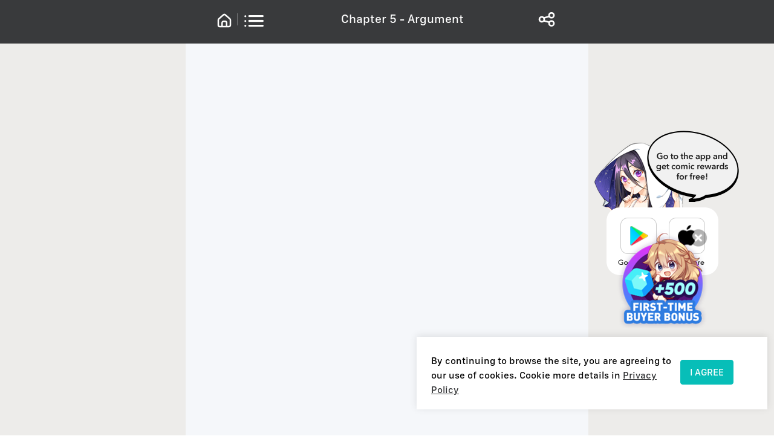

--- FILE ---
content_type: text/html; charset=utf-8
request_url: https://webcomicsapp.com/view/Terra-Draconis/5/62c538cc62661d30986d10c4-Ch-5
body_size: 57813
content:
<!doctype html>
<html data-n-head-ssr lang="en" data-n-head="%7B%22lang%22:%7B%22ssr%22:%22en%22%7D%7D">
<head >
  <script type="832a575148cc6f268dbf7923-text/javascript">function checkWebp(){try{return 0===document.createElement("canvas").toDataURL("image/webp").indexOf("data:image/webp")}catch(e){return!1}}window.onload=function(){checkWebp()?document.getElementsByTagName("body")[0].classList.add("webp"):document.getElementsByTagName("body")[0].classList.add("common")}</script>
  <title>Free Reading Terra Draconis Manga - Terra Draconis On Webcomics</title><meta data-n-head="ssr" charset="utf-8"><meta data-n-head="ssr" name="referrer" content="same-origin"><meta data-n-head="ssr" name="viewport" content="width=device-width, initial-scale=1"><meta data-n-head="ssr" name="format-detection" content="telephone=no"><meta data-n-head="ssr" property="al:web:url" content="https://g5kpb.app.goo.gl/PKNX"><meta data-n-head="ssr" property="al:ios:url" content="https://g5kpb.app.goo.gl/PKNX"><meta data-n-head="ssr" property="al:ios:app_store_id" content="1337550955"><meta data-n-head="ssr" property="al:ios:app_name" content="WebComics - Daily Manga"><meta data-n-head="ssr" property="al:android:url" content="https://g5kpb.app.goo.gl/PKNX"><meta data-n-head="ssr" property="al:android:package" content="com.webcomics.manga"><meta data-n-head="ssr" property="al:android:app_name" content="WebComics"><meta data-n-head="ssr" property="al:web:should_fallback" content="false"><meta data-n-head="ssr" name="mobile-agent" content="format=html5; url=https://www.webcomicsapp.com"><meta data-n-head="ssr" data-hid="charset" charset="utf-8"><meta data-n-head="ssr" data-hid="mobile-web-app-capable" name="mobile-web-app-capable" content="yes"><meta data-n-head="ssr" data-hid="apple-mobile-web-app-title" name="apple-mobile-web-app-title" content="webcomics"><meta data-n-head="ssr" data-hid="og:site_name" name="og:site_name" property="og:site_name" content="webcomics"><meta data-n-head="ssr" data-hid="keywords" name="keywords" content="Terra Draconis, Learasc, Fantasy,Dramacomics,manga,anime,online manga reader,manga reader,manga anime,manga books,comic books,one piece comics,marvel comics,webtoon"><meta data-n-head="ssr" data-hid="description" name="description" content="All chapters of Terra Draconis Manga on Webcomics are for free reading now. Check out the latest chapter of Terra Draconis, enjoy free reading. After her Mother&#x27;s sudden death Lyanne&#x27;s life took a turn for the worse. She gets bullied again and with no one to turn to feels all alone in the world. But Lyanne just can&#x27;t shake the feeling that something was wrong with her Mother&#x27;s last words... and what&#x27;s up with the mysterious Amulet her Mother left behind?"><meta data-n-head="ssr" name="twitter:title" content="Free Reading Terra Draconis - Terra Draconis On Webcomics"><meta data-n-head="ssr" name="twitter:description" content="All chapters of Terra Draconis on Webcomics are for free reading now. Check out the latest chapter of Terra Draconis, enjoy free reading. After her Mother&#x27;s sudden death Lyanne&#x27;s life took a turn for the worse. She gets bullied again and with no one to turn to feels all alone in the world. But Lyanne just can&#x27;t shake the feeling that something was wrong with her Mother&#x27;s last words... and what&#x27;s up with the mysterious Amulet her Mother left behind?"><meta data-n-head="ssr" name="twitter:image" content="https://imgg.mangaina.com/cb_e40ec0525f05e1d3a70bde6ad4be19cb.jpg"><meta data-n-head="ssr" name="twitter:card" content="summary_large_image"><meta data-n-head="ssr" data-hid="og:title" property="og:title" content="Free Reading Terra Draconis - Terra Draconis On Webcomics"><meta data-n-head="ssr" data-hid="og:image" property="og:image" content="https://imgg.mangaina.com/cb_e40ec0525f05e1d3a70bde6ad4be19cb.jpg"><meta data-n-head="ssr" property="og:image:width" content="1080"><meta data-n-head="ssr" property="og:image:height" content="720"><meta data-n-head="ssr" property="og:locale" content="en_US"><meta data-n-head="ssr" data-hid="og:type" property="og:type" content="website"><meta data-n-head="ssr" property="fb:app_id" content="214394325796134"><meta data-n-head="ssr" data-hid="og:description" property="og:description" content="All chapters of Terra Draconis on Webcomics are for free reading now. Check out the latest chapter of Terra Draconis, enjoy free reading. After her Mother&#x27;s sudden death Lyanne&#x27;s life took a turn for the worse. She gets bullied again and with no one to turn to feels all alone in the world. But Lyanne just can&#x27;t shake the feeling that something was wrong with her Mother&#x27;s last words... and what&#x27;s up with the mysterious Amulet her Mother left behind?"><meta data-n-head="ssr" property="og:url" content="www.webcomicsapp.com/view/Terra-Draconis }/5/62c538cc62661d30986d10c4-Terra-Draconis"><link data-n-head="ssr" rel="icon" type="image/x-icon" href="https://www.webcomicsapp.com/favicon.ico"><link data-n-head="ssr" rel="apple-touch-icon" href="https://www.webcomicsapp.com/public/pc/image/logo.png"><link data-n-head="ssr" rel="preconnect" href="https://imgg.mangaina.com" crossorigin=""><link data-n-head="ssr" rel="preconnect" href="https://www.webcomicsapp.com" crossorigin=""><link data-n-head="ssr" rel="preconnect" href="https://fonts.googleapis.com" crossorigin=""><link data-n-head="ssr" rel="preconnect" href="https://fonts.gstatic.com" crossorigin=""><link data-n-head="ssr" rel="dns-prefetch" href="https://imgg.mangaina.com"><link data-n-head="ssr" rel="dns-prefetch" href="https://www.webcomicsapp.com"><link data-n-head="ssr" rel="dns-prefetch" href="https://fonts.googleapis.com"><link data-n-head="ssr" rel="dns-prefetch" href="https://fonts.gstatic.com"><link data-n-head="ssr" rel="dns-prefetch" href="https://www.google-analytics.com"><link data-n-head="ssr" rel="dns-prefetch" href="https://www.googletagmanager.com"><link data-n-head="ssr" rel="preload" as="style" href="https://www.webcomicsapp.com/_nuxt/css/app.css"><link data-n-head="ssr" rel="preload" as="script" href="https://www.webcomicsapp.com/_nuxt/js/app.js"><link data-n-head="ssr" rel="preload" as="font" type="font/woff2" href="/_nuxt/fonts/iconfont.woff2" crossorigin=""><link data-n-head="ssr" rel="preload" as="image" href="https://www.webcomicsapp.com/public/pc/image/logo.png"><link data-n-head="ssr" data-hid="shortcut-icon" rel="shortcut icon" href="/favicon.ico"><link data-n-head="ssr" rel="manifest" href="/_nuxt/manifest.f340993e.json" data-hid="manifest"><script data-n-head="ssr" data-hid="CollectionPage-schema" type="application/ld+json">{
            "@context": "https://schema.org",
            "@type": "MediaObject",
            "name": "Terra Draconis - Terra Draconis",
            "author": {
              "@type": "Person",
              "name": "Learasc"
          },
             "datePublished": "",
            "image": "https://imgg.mangaina.com/cb_e40ec0525f05e1d3a70bde6ad4be19cb.jpg",
            "articleSection":"Terra Draconis",
            "url": "https://m.webcomicsapp.com/view/Terra-Draconis/5/62c538cc62661d30986d10c4-Terra-Draconis",
            "publisher": {
              "@type": "Organization",
              "name": "WebComics App"
            },
            "aggregateRating": {
              "@type": "AggregateRating",
              "worstRating": "0",
              "ratingValue": "4.9",
              "ratingCount": "790"
            }
          }</script><link rel="preload" crossorigin="true" href="/_nuxt/d0cc2e9.js" as="script"><link rel="preload" crossorigin="true" href="/_nuxt/77971ce.js" as="script"><link rel="preload" crossorigin="true" href="/_nuxt/2dbe043.js" as="script"><link rel="preload" crossorigin="true" href="/_nuxt/ee5e28e.js" as="script"><link rel="preload" crossorigin="true" href="/_nuxt/04eb153.js" as="script"><link rel="preload" crossorigin="true" href="/_nuxt/a6e1023.js" as="script"><link rel="preload" crossorigin="true" href="/_nuxt/6c45571.js" as="script"><link rel="preload" crossorigin="true" href="/_nuxt/8f9d027.js" as="script"><link rel="preload" crossorigin="true" href="/_nuxt/43ba598.js" as="script"><link rel="preload" crossorigin="true" href="/_nuxt/1713392.js" as="script"><link rel="preload" crossorigin="true" href="/_nuxt/6ce279c.js" as="script"><link rel="preload" crossorigin="true" href="/_nuxt/6d03823.js" as="script"><link rel="preload" crossorigin="true" href="/_nuxt/f5e73fe.js" as="script"><link rel="preload" crossorigin="true" href="/_nuxt/0c4dc81.js" as="script"><link rel="preload" crossorigin="true" href="/_nuxt/0ef4fba.js" as="script"><link rel="preload" crossorigin="true" href="/_nuxt/dcabe9d.js" as="script"><link rel="preload" crossorigin="true" href="/_nuxt/ce92fd5.js" as="script"><link rel="preload" crossorigin="true" href="/_nuxt/4bca3d5.js" as="script"><link rel="preload" crossorigin="true" href="/_nuxt/75b1bdd.js" as="script"><link rel="preload" crossorigin="true" href="/_nuxt/229b9a5.js" as="script"><link rel="preload" crossorigin="true" href="/_nuxt/5e3de3e.js" as="script"><link rel="preload" crossorigin="true" href="/_nuxt/a2a3b6a.js" as="script"><link rel="preload" crossorigin="true" href="/_nuxt/ec08085.js" as="script"><link rel="preload" crossorigin="true" href="/_nuxt/1a7ac26.js" as="script"><link rel="preload" crossorigin="true" href="/_nuxt/7284dee.js" as="script"><link rel="preload" crossorigin="true" href="/_nuxt/6829d20.js" as="script"><link rel="preload" crossorigin="true" href="/_nuxt/1e720b2.js" as="script"><link rel="preload" crossorigin="true" href="/_nuxt/885f45e.js" as="script"><link rel="preload" crossorigin="true" href="/_nuxt/95a8e78.js" as="script"><link rel="preload" crossorigin="true" href="/_nuxt/40a07fd.js" as="script"><link rel="preload" crossorigin="true" href="/_nuxt/26befcc.js" as="script"><link rel="preload" crossorigin="true" href="/_nuxt/9256767.js" as="script"><link rel="preload" crossorigin="true" href="/_nuxt/ec725de.js" as="script"><link rel="preload" crossorigin="true" href="/_nuxt/944f91c.js" as="script"><link rel="preload" crossorigin="true" href="/_nuxt/2f88d8e.js" as="script"><link rel="preload" crossorigin="true" href="/_nuxt/60eb95e.js" as="script"><link rel="preload" crossorigin="true" href="/_nuxt/0ffc3d4.js" as="script"><link rel="preload" crossorigin="true" href="/_nuxt/4d6a016.js" as="script"><link rel="preload" crossorigin="true" href="/_nuxt/8b95fcb.js" as="script"><link rel="preload" crossorigin="true" href="/_nuxt/aa4c57f.js" as="script"><link rel="preload" crossorigin="true" href="/_nuxt/a09a0b7.js" as="script"><link rel="preload" crossorigin="true" href="/_nuxt/d8852c1.js" as="script"><style data-vue-ssr-id="5c3ed9bc:0 a832f692:0 43a706f7:0 52da133a:0 7f914dc6:0 6439d180:0 4c41b182:0 52a84044:0 bd3c25d0:0 49f0835b:0 3ee1caf9:0">@font-face{font-family:"SFProText";src:url(/_nuxt/fonts/SanFranciscoText-Medium.fc5288f.otf);font-weight:400;font-style:normal;font-display:swap}@font-face{font-family:"SFProText-Medium";src:url(/_nuxt/fonts/SanFranciscoText-Medium.fc5288f.otf);font-weight:400;font-style:normal;font-display:swap}@font-face{font-family:"SFProText-Semibold";src:url(/_nuxt/fonts/SanFranciscoText-Semibold.4ab6201.otf);font-weight:400;font-style:normal;font-display:swap}@font-face{font-family:"SFProText-Regular";src:url(/_nuxt/fonts/SanFranciscoText-Regular.3833d9c.otf);font-weight:400;font-style:normal;font-display:swap}@font-face{font-family:"SFProText-Bold";src:url(/_nuxt/fonts/SanFranciscoText-Bold.caa5781.otf);font-weight:400;font-style:normal;font-display:swap}@font-face{font-family:"Gilroy-Medium";src:url(/_nuxt/fonts/Gilroy-Medium-2.9f1092d.otf);font-weight:400;font-style:normal;font-display:swap}@font-face{font-family:"Gilroy-Regular";src:url(/_nuxt/fonts/gilroy-regular-3.86bc2a5.otf);font-weight:400;font-style:normal;font-display:swap}@font-face{font-family:"Gilroy-Bold";src:url(/_nuxt/fonts/gilroy-bold-4.a64a9ab.otf);font-weight:400;font-style:normal;font-display:swap}@font-face{font-family:"Gilroy-Black";src:url(/_nuxt/fonts/gilroy-black-6.6b91119.otf);font-weight:400;font-style:normal;font-display:swap}@font-face{font-family:"Gilroy-ExtraBoldItalic";src:url(/_nuxt/fonts/Gilroy-ExtraBoldItalic-10.250db73.otf);font-weight:400;font-style:normal;font-display:swap}button,input,optgroup,select,textarea{color:inherit;margin:0}*{font-family:SFProText-Medium,SFProText,-apple-system,BlinkMacSystemFont,Helvetica Neue,Arial,Segoe UI,PingFang SC,Microsoft Yahei,Hiragino Sans GB,sans-serif,Apple Color Emoji,Segoe UI Emoji,Segoe UI Symbol,Noto Color Emoji}*,:after,:before{box-sizing:border-box;letter-spacing:normal}::-webkit-scrollbar{width:.694444rem;height:.694444rem;background-color:#f5f5f5}::-webkit-scrollbar-track{background-color:#f5f5f5}::-webkit-scrollbar-thumb,::-webkit-scrollbar-track{-webkit-box-shadow:inset 0 0 .416667rem rgba(0,0,0,.3);border-radius:.416667rem}::-webkit-scrollbar-thumb{background-color:#555}html{font-size:14.4px!important}html .el-message{background:rgba(0,0,0,.8);border-color:rgba(0,0,0,.8);border-radius:.5rem;font-size:16px;line-height:32px;padding:12px 20px;max-width:330px;min-width:150px;z-index:3004}html .el-message--info .el-message__content{color:#fff}html .el-message .el-icon-info{display:none}.container{position:relative;width:1110px;margin:0 auto}.container_1400{width:1400px}blockquote,body,code,dd,div,dl,dt,fieldset,figure,form,h1,h2,h3,h4,h5,h6,legend,li,menu,ol,p,pre,ul{padding:0;margin:0;list-style:none}.i-after:after,.i-before:before,[class^=icon]{display:inline-block;background-size:41.666667rem 83.333333rem;font-size:0;content:""}.common .i-after:after,.common .i-before:before,.common [class^=icon]{background-image:url(/_nuxt/img/icons.f4c5127.png)}.webp .i-after:after,.webp .i-before:before,.webp [class^=icon]{background-image:url(/_nuxt/img/icons.82e9f39.webp)}.iconfont{background-image:none!important}img{filter:alpha(opacity=0);width:100%;max-width:100%;vertical-align:middle}.read-box-block img{visibility:visible}.overflow-h{position:fixed;overflow:hidden;left:0;right:0}h1,h2,h3,h4,h5{margin:0;padding:0;font-weight:400}.clearfix:after,.clearfix:before{content:" ";display:table}.seo-logo{display:none}header{position:fixed;top:0;left:0;right:0;z-index:10}a{cursor:pointer;text-decoration:none}a,a:hover{color:#303133}.cursor-pointer{cursor:pointer}.text-center{text-align:center}.toast-loading{display:none;width:10.42vw;height:10.42vw;background:rgba(0,0,0,.8);border-radius:.5rem;position:fixed;top:50%;z-index:3003;left:50%;transform:translate3d(-50%,-50%,0)}.toast-loading.toast-loading:after{background:url([data-uri]) no-repeat;background-size:100% 100%;content:"";display:block;width:2.6vw;height:2.6vw;margin:4vw;transform-origin:center;-webkit-transform-origin:center;animation:rotating 1s linear infinite;-webkit-animation:rotating 1s linear infinite}.show{display:block}.overflow-2{text-overflow:ellipsis;display:-webkit-box;-webkit-line-clamp:2;overflow:hidden;/*! autoprefixer: off */-webkit-box-orient:vertical}main>div:first-child{min-height:calc(100vh - 31.94444rem)}.iconfont_18{font-size:1.25rem!important}.whClaa-044{width:1.111111rem}.whClaa-05,.whClaa-044{height:100%;display:inline-block;float:left}.whClaa-05{width:1.388889rem}.whClaa-50{width:3.472222rem}.whClaa-40,.whClaa-50{height:100%;display:flex}.whClaa-40{width:2.777778rem}.whClaa-30{width:2.083333rem}.whClaa-25,.whClaa-30{height:100%;display:flex}.whClaa-25{width:1.736111rem}.whClaa-20{width:1.388889rem}.whClaa-10,.whClaa-20{height:100%;display:flex}.whClaa-10{width:.694444rem}.iconFontIcon{cursor:pointer;width:3.333333rem;height:3.333333rem;vertical-align:-.15em;fill:currentColor;overflow:hidden;background-image:none!important}.comic-container{max-width:77.083333rem;margin:auto}.read-container{width:43.75%;background-color:#fff}.comic-read .read-container{width:63.75%;background-color:#fff}@media (max-width:1388px) and (min-width:1025px){.comic-container{max-width:67.222222rem!important}.pager-read .read-container{width:52%}.comic-read .read-container{width:72%}}@media (max-width:1024px) and (min-width:993px){.comic-container{max-width:90%}.pager-read .read-container{width:56%}.comic-read .read-container{width:67%}}@media (max-width:992px) and (min-width:769px){.comic-container{max-width:90%}.pure-u-lg-1-4{width:25%}.pager-read .read-container{width:54%}.comic-read .read-container{width:74%}}@media (max-width:992px){.mobile-none{display:none!important}.read-container{width:100%!important}}.el-tabs__nav .el-tabs__active-bar{background-color:#07beb8;border-radius:.555556rem;-webkit-border-radius:.555556rem;-moz-border-radius:.555556rem;-ms-border-radius:.555556rem;-o-border-radius:.555556rem}.sunPage .v-modal{z-index:10!important;background:none!important}.checkout-body-page{background-color:#f3f5f7}.pager-more .el-breadcrumb{font-size:1.111111rem;font-family:SFProText-Medium,SFProText;font-weight:500;line-height:1.319444rem;padding-top:1.805556rem;padding-bottom:1.805556rem}.pager-more .el-breadcrumb .el-breadcrumb__item .is-link{color:#959595!important}.pager-more .el-breadcrumb .el-breadcrumb__item .el-icon-arrow-right{margin:0 .3rem;font-weight:700;font-size:.972222rem}.pager-more .el-breadcrumb .el-breadcrumb__item .is-link:hover{color:#959595!important}.pager-more .el-breadcrumb .el-breadcrumb__item .el-breadcrumb__inner{color:#303133;font-weight:700}.page-overlay{z-index:33!important;background-color:hsla(0,0%,100%,0)!important}.page-overlay .wrapper{display:flex;align-items:center;justify-content:center;height:100%}.page-overlay .wrapper .van-loading{width:11.111111rem;height:8.333333rem;text-align:center;background:rgba(0,0,0,.6);padding-top:2.986111rem;border-radius:.694444rem}.blue-text{color:#5286ee}body .el-message .el-message__content{color:#fff}#modal-pending{background-color:rgba(0,0,0,.6)}#modal-pending .el-dialog{border-radius:.555556rem}.success-message{padding:2.083333rem 2.777778rem;border-radius:1.527778rem;font-size:1.527778rem;background:rgba(0,0,0,.8);position:fixed;top:50%;z-index:1003;left:50%;transform:translate3d(-50%,-50%,0);font-family:SFProText-Medium,SFProText;font-weight:500;color:#fff;line-height:.53rem;text-align:center}.success-message img{margin-bottom:1.597222rem;width:4.236111rem;border:.694444rem solid #5d5d5d;border-radius:3.472222rem}.success-message p{height:2.083333rem}.paypal-btn{padding:0 1.527778rem}.pay-rules{padding:.694444rem 1.527778rem 0}.el-message--info .el-message__content{margin:auto}.icon-bonus{position:fixed;top:52.5%;right:8.5%;cursor:pointer;width:10.416667rem;height:11.527778rem;background-position:0 -16.944444rem;z-index:20}.icon-bonus .buyer-bonus-close{position:absolute;top:0;right:0;width:21%;height:2.083333rem}
ol,ul{list-style:none}*,:after,:before{box-sizing:border-box;letter-spacing:normal}a{text-decoration:none}h1,h2,h3,h4,ol,p,ul{margin:0;padding:0}input::-webkit-inner-spin-button,input::-webkit-outer-spin-button{-webkit-appearance:none}a{color:#303133}a,a:hover{text-decoration:none;cursor:pointer}.show{display:block!important}.hide{display:none!important}.text-center{text-align:center}*,body{font-family:SFProText-Medium,SFProText,-apple-system,BlinkMacSystemFont,"Segoe UI",Roboto,"Helvetica Neue",Arial,sans-serif,"Apple Color Emoji","Segoe UI Emoji","Segoe UI Symbol"}body{margin:0;padding:0;font-size:12px;font-weight:400;line-height:1.5}.Modal{position:absolute;top:0;right:0;bottom:0;left:0;background:transparent;visibility:hidden}.Modal .content{position:absolute;left:50%;top:30%;width:50%;padding:3.472222rem;border-radius:.208333rem;background:#fff;transform:translate(-50%,-30%) scale(0)}.modal-share{display:none}#modal-share .modal-share-mask{background-color:rgba(0,0,0,.6);position:fixed;top:0;right:0;bottom:0;left:0;z-index:998}#modal-share .modal-share-content{position:fixed;top:50%;left:50%;transform:translate3d(-50%,-50%,0);-webkit-transform:translate3d(-50%,-50%,0);z-index:999;overflow:visible;overflow:initial;background-color:#fff;display:flex;flex-direction:column;justify-content:space-between;align-items:center;width:25rem;padding:1.666667rem;border-radius:.555556rem}#modal-share .modal-share-content .img_share_girls{position:absolute;top:-6.944444rem;width:auto}#modal-share .modal-share-content .share-tit{font-size:1.25rem;font-weight:700;font-family:SFProText-Bold,SFProText;color:#303133;line-height:1.736111rem;text-align:center;padding:0 .694444rem}#modal-share .modal-share-content .addthis_toolbox{padding:1.666667rem 1.805556rem 2.222222rem}#modal-share .modal-share-content .custom_images{display:flex;flex-wrap:wrap;justify-content:center}.custom_images .addthis_copy_url,.custom_images a{margin:0 4%;width:25%!important;display:flex;flex-direction:column;align-items:center;cursor:pointer}.addthis_copy_url img,.custom_images a img{margin-top:.833333rem;margin-bottom:.277778rem;width:3.333333rem}#modal-share .modal-share-content .share-cancel{width:21.666667rem;height:3.055556rem;background:#f0f1f5;border-radius:.555556rem .555556rem .555556rem .555556rem;font-size:1.111111rem;font-family:SFProText-Medium,SFProText;font-weight:500;color:#606266;line-height:3.055556rem;text-align:center;cursor:pointer}#modal-share .modal-share-content .imgShareGirls{position:absolute;top:-6.944444rem;width:auto}
@font-face{font-family:"iconfont";src:url(/_nuxt/fonts/iconfont.9388b25.ttf) format("truetype")}.iconfont{font-family:"iconfont"!important;font-size:1.111111rem;font-style:normal;-webkit-font-smoothing:antialiased;-moz-osx-font-smoothing:grayscale}.icon-favorite-add:before{content:"\e654"}.icon-favorited-add:before{content:"\e655"}.icon-book:before{content:"\e656"}.icon-library:before{content:"\e657"}.icon-search:before{content:"\e658"}.icon-arrow-down-trangle:before{content:"\e659"}.icon-hot:before{content:"\e65a"}.icon-like:before{content:"\e65b"}.icon-arrow-left:before{content:"\e65c"}.icon-cancel:before{content:"\e65d"}.icon-arrow-back:before{content:"\e65e"}.icon-eye-visible:before{content:"\e65f"}.icon-eye-invisible:before{content:"\e660"}.icon-comment:before{content:"\e661"}.icon-sort-down:before{content:"\e662"}.icon-sort-up:before{content:"\e663"}.icon-favorite-default:before{content:"\e664"}.icon-favorite-selected:before{content:"\e665"}.icon-ic-edit-alt:before{content:"\e666"}.icon-arrow-circle-down:before{content:"\e667"}.icon-logout:before{content:"\e669"}.icon-share:before{content:"\e66a"}.icon-fabulous-default:before{content:"\e66b"}.icon-fabulous-selected:before{content:"\e66c"}.icon-lock:before{content:"\e66d"}.icon-unlock:before{content:"\e66e"}.icon-account-apple:before{content:"\e668"}.icon-account-google:before{content:"\e66f"}.icon-account-facebook:before{content:"\e670"}.icon-account-twitter:before{content:"\e671"}.icon-account-line:before{content:"\e672"}.icon-gems:before{content:"\e673"}.icon-add_circle:before{content:"\e674"}.icon-login-facebook:before{content:"\e675"}.icon-login-apple:before{content:"\e676"}.icon-login-line:before{content:"\e677"}.icon-login-google:before{content:"\e678"}.icon-login-twitter:before{content:"\e679"}.icon-check-success:before{content:"\e67a"}.icon-check-corner:before{content:"\e67b"}.icon-check-circle-selected:before{content:"\e67c"}.icon-calendar:before{content:"\e67d"}.icon-avatar-default:before{content:"\e67e"}.icon-list-chapter:before{content:"\e67f"}.icon-home-line:before{content:"\e680"}.icon-check-circle:before{content:"\e681"}.icon-payment-card:before{content:"\e682"}
.el-button{display:inline-block;line-height:1;white-space:nowrap;cursor:pointer;background:#fff;border:1px solid #e8e9ed;color:#303133;-webkit-appearance:none;text-align:center;box-sizing:border-box;outline:none;margin:0;transition:.1s;font-weight:500;-moz-user-select:none;-webkit-user-select:none;-ms-user-select:none;padding:.833333rem 1.388889rem;font-size:.972222rem;border-radius:.277778rem}.el-button+.el-button{margin-left:.694444rem}.el-button.is-round{padding:.833333rem 1.388889rem}.el-button:focus,.el-button:hover{color:#07beb8;border-color:#b5ecea;background-color:#e6f9f8}.el-button:active{color:#0bb0ab;border-color:#0bb0ab;outline:none}.el-button::-moz-focus-inner{border:0}.el-button [class*=el-icon-]+span{margin-left:.347222rem}.el-button.is-plain:focus,.el-button.is-plain:hover{background:#fff;border-color:#07beb8;color:#07beb8}.el-button.is-plain:active{background:#fff;outline:none}.el-button.is-active,.el-button.is-plain:active{border-color:#0bb0ab;color:#0bb0ab}.el-button.is-disabled,.el-button.is-disabled:focus,.el-button.is-disabled:hover{color:#c0c4cc;cursor:not-allowed;background-image:none;background-color:#fff;border-color:#ebeef5}.el-button.is-disabled.el-button--text{background-color:transparent}.el-button.is-disabled.is-plain,.el-button.is-disabled.is-plain:focus,.el-button.is-disabled.is-plain:hover{background-color:#fff;border-color:#ebeef5;color:#c0c4cc}.el-button.is-loading{position:relative;pointer-events:none}.el-button.is-loading:before{pointer-events:none;content:"";position:absolute;left:-1px;top:-1px;right:-1px;bottom:-1px;border-radius:inherit;background-color:hsla(0,0%,100%,.35)}.el-button.is-round{border-radius:1.388889rem;padding:.833333rem 1.597222rem}.el-button.is-circle{border-radius:50%;padding:.833333rem}.el-button--primary{color:#fff;background-color:#07beb8;border-color:#07beb8}.el-button--primary:focus,.el-button--primary:hover{background:#39cbc6;border-color:#39cbc6;color:#fff}.el-button--primary:active{outline:none}.el-button--primary.is-active,.el-button--primary:active{background:#0bb0ab;border-color:#0bb0ab;color:#fff}.el-button--primary.is-disabled,.el-button--primary.is-disabled:active,.el-button--primary.is-disabled:focus,.el-button--primary.is-disabled:hover{color:#fff;background-color:#83dfdc;border-color:#83dfdc}.el-button--primary.is-plain{color:#07beb8;background:#e6f9f8;border-color:#9ce5e3}.el-button--primary.is-plain:focus,.el-button--primary.is-plain:hover{background:#07beb8;border-color:#07beb8;color:#fff}.el-button--primary.is-plain:active{background:#0bb0ab;border-color:#0bb0ab;color:#fff;outline:none}.el-button--primary.is-plain.is-disabled,.el-button--primary.is-plain.is-disabled:active,.el-button--primary.is-plain.is-disabled:focus,.el-button--primary.is-plain.is-disabled:hover{color:#6ad8d4;background-color:#e6f9f8;border-color:#cdf2f1}.el-button--success{color:#fff;background-color:#67c23a;border-color:#67c23a}.el-button--success:focus,.el-button--success:hover{background:#85ce61;border-color:#85ce61;color:#fff}.el-button--success:active{outline:none}.el-button--success.is-active,.el-button--success:active{background:#62b439;border-color:#62b439;color:#fff}.el-button--success.is-disabled,.el-button--success.is-disabled:active,.el-button--success.is-disabled:focus,.el-button--success.is-disabled:hover{color:#fff;background-color:#b3e19d;border-color:#b3e19d}.el-button--success.is-plain{color:#67c23a;background:#f0f9eb;border-color:#c2e7b0}.el-button--success.is-plain:focus,.el-button--success.is-plain:hover{background:#67c23a;border-color:#67c23a;color:#fff}.el-button--success.is-plain:active{background:#62b439;border-color:#62b439;color:#fff;outline:none}.el-button--success.is-plain.is-disabled,.el-button--success.is-plain.is-disabled:active,.el-button--success.is-plain.is-disabled:focus,.el-button--success.is-plain.is-disabled:hover{color:#a4da89;background-color:#f0f9eb;border-color:#e1f3d8}.el-button--warning{color:#fff;background-color:#e6a23c;border-color:#e6a23c}.el-button--warning:focus,.el-button--warning:hover{background:#ebb563;border-color:#ebb563;color:#fff}.el-button--warning:active{outline:none}.el-button--warning.is-active,.el-button--warning:active{background:#d4973b;border-color:#d4973b;color:#fff}.el-button--warning.is-disabled,.el-button--warning.is-disabled:active,.el-button--warning.is-disabled:focus,.el-button--warning.is-disabled:hover{color:#fff;background-color:#f3d19e;border-color:#f3d19e}.el-button--warning.is-plain{color:#e6a23c;background:#fdf6ec;border-color:#f5dab1}.el-button--warning.is-plain:focus,.el-button--warning.is-plain:hover{background:#e6a23c;border-color:#e6a23c;color:#fff}.el-button--warning.is-plain:active{background:#d4973b;border-color:#d4973b;color:#fff;outline:none}.el-button--warning.is-plain.is-disabled,.el-button--warning.is-plain.is-disabled:active,.el-button--warning.is-plain.is-disabled:focus,.el-button--warning.is-plain.is-disabled:hover{color:#f0c78a;background-color:#fdf6ec;border-color:#faecd8}.el-button--danger{color:#fff;background-color:#f56c6c;border-color:#f56c6c}.el-button--danger:focus,.el-button--danger:hover{background:#f78989;border-color:#f78989;color:#fff}.el-button--danger:active{outline:none}.el-button--danger.is-active,.el-button--danger:active{background:#e16666;border-color:#e16666;color:#fff}.el-button--danger.is-disabled,.el-button--danger.is-disabled:active,.el-button--danger.is-disabled:focus,.el-button--danger.is-disabled:hover{color:#fff;background-color:#fab6b6;border-color:#fab6b6}.el-button--danger.is-plain{color:#f56c6c;background:#fef0f0;border-color:#fbc4c4}.el-button--danger.is-plain:focus,.el-button--danger.is-plain:hover{background:#f56c6c;border-color:#f56c6c;color:#fff}.el-button--danger.is-plain:active{background:#e16666;border-color:#e16666;color:#fff;outline:none}.el-button--danger.is-plain.is-disabled,.el-button--danger.is-plain.is-disabled:active,.el-button--danger.is-plain.is-disabled:focus,.el-button--danger.is-plain.is-disabled:hover{color:#f9a7a7;background-color:#fef0f0;border-color:#fde2e2}.el-button--info{color:#fff;background-color:#909399;border-color:#909399}.el-button--info:focus,.el-button--info:hover{background:#a6a9ad;border-color:#a6a9ad;color:#fff}.el-button--info:active{outline:none}.el-button--info.is-active,.el-button--info:active{background:#86898f;border-color:#86898f;color:#fff}.el-button--info.is-disabled,.el-button--info.is-disabled:active,.el-button--info.is-disabled:focus,.el-button--info.is-disabled:hover{color:#fff;background-color:#c8c9cc;border-color:#c8c9cc}.el-button--info.is-plain{color:#909399;background:#f4f4f5;border-color:#d3d4d6}.el-button--info.is-plain:focus,.el-button--info.is-plain:hover{background:#909399;border-color:#909399;color:#fff}.el-button--info.is-plain:active{background:#86898f;border-color:#86898f;color:#fff;outline:none}.el-button--info.is-plain.is-disabled,.el-button--info.is-plain.is-disabled:active,.el-button--info.is-plain.is-disabled:focus,.el-button--info.is-plain.is-disabled:hover{color:#bcbec2;background-color:#f4f4f5;border-color:#e9e9eb}.el-button--medium{font-size:.972222rem;border-radius:.277778rem}.el-button--medium,.el-button--medium.is-round{padding:.694444rem 1.388889rem}.el-button--medium.is-circle{padding:.694444rem}.el-button--small{font-size:.833333rem;border-radius:.208333rem}.el-button--small,.el-button--small.is-round{padding:.625rem 1.041667rem}.el-button--small.is-circle{padding:.625rem}.el-button--mini{font-size:.833333rem;border-radius:.208333rem}.el-button--mini,.el-button--mini.is-round{padding:.486111rem 1.041667rem}.el-button--mini.is-circle{padding:.486111rem}.el-button--text{border-color:transparent;color:#07beb8;background:transparent;padding-left:0;padding-right:0}.el-button--text:focus,.el-button--text:hover{color:#39cbc6;border-color:transparent;background-color:transparent}.el-button--text:active{color:#0bb0ab;background-color:transparent}.el-button--text.is-disabled,.el-button--text.is-disabled:focus,.el-button--text.is-disabled:hover,.el-button--text:active{border-color:transparent}.el-button-group{display:inline-block;vertical-align:middle}.el-button-group:after,.el-button-group:before{display:table;content:""}.el-button-group:after{clear:both}.el-button-group>.el-button{float:left;position:relative}.el-button-group>.el-button+.el-button{margin-left:0}.el-button-group>.el-button.is-disabled{z-index:1}.el-button-group>.el-button:first-child{border-top-right-radius:0;border-bottom-right-radius:0}.el-button-group>.el-button:last-child{border-top-left-radius:0;border-bottom-left-radius:0}.el-button-group>.el-button:first-child:last-child{border-top-right-radius:.277778rem;border-bottom-right-radius:.277778rem;border-top-left-radius:.277778rem;border-bottom-left-radius:.277778rem}.el-button-group>.el-button:first-child:last-child.is-round{border-radius:1.388889rem}.el-button-group>.el-button:first-child:last-child.is-circle{border-radius:50%}.el-button-group>.el-button:not(:first-child):not(:last-child){border-radius:0}.el-button-group>.el-button:not(:last-child){margin-right:-1px}.el-button-group>.el-button.is-active,.el-button-group>.el-button:not(.is-disabled):active,.el-button-group>.el-button:not(.is-disabled):focus,.el-button-group>.el-button:not(.is-disabled):hover{z-index:1}.el-button-group>.el-dropdown>.el-button{border-top-left-radius:0;border-bottom-left-radius:0;border-left-color:hsla(0,0%,100%,.5)}.el-button-group .el-button--primary:first-child{border-right-color:hsla(0,0%,100%,.5)}.el-button-group .el-button--primary:last-child{border-left-color:hsla(0,0%,100%,.5)}.el-button-group .el-button--primary:not(:first-child):not(:last-child){border-left-color:hsla(0,0%,100%,.5);border-right-color:hsla(0,0%,100%,.5)}.el-button-group .el-button--success:first-child{border-right-color:hsla(0,0%,100%,.5)}.el-button-group .el-button--success:last-child{border-left-color:hsla(0,0%,100%,.5)}.el-button-group .el-button--success:not(:first-child):not(:last-child){border-left-color:hsla(0,0%,100%,.5);border-right-color:hsla(0,0%,100%,.5)}.el-button-group .el-button--warning:first-child{border-right-color:hsla(0,0%,100%,.5)}.el-button-group .el-button--warning:last-child{border-left-color:hsla(0,0%,100%,.5)}.el-button-group .el-button--warning:not(:first-child):not(:last-child){border-left-color:hsla(0,0%,100%,.5);border-right-color:hsla(0,0%,100%,.5)}.el-button-group .el-button--danger:first-child{border-right-color:hsla(0,0%,100%,.5)}.el-button-group .el-button--danger:last-child{border-left-color:hsla(0,0%,100%,.5)}.el-button-group .el-button--danger:not(:first-child):not(:last-child){border-left-color:hsla(0,0%,100%,.5);border-right-color:hsla(0,0%,100%,.5)}.el-button-group .el-button--info:first-child{border-right-color:hsla(0,0%,100%,.5)}.el-button-group .el-button--info:last-child{border-left-color:hsla(0,0%,100%,.5)}.el-button-group .el-button--info:not(:first-child):not(:last-child){border-left-color:hsla(0,0%,100%,.5);border-right-color:hsla(0,0%,100%,.5)}.el-form--label-left .el-form-item__label{text-align:left}.el-form--label-top .el-form-item__label{float:none;display:inline-block;text-align:left;padding:0 0 .694444rem}.el-form--inline .el-form-item{display:inline-block;margin-right:.694444rem;vertical-align:top}.el-form--inline .el-form-item__label{float:none;display:inline-block}.el-form--inline .el-form-item__content{display:inline-block;vertical-align:top}.el-form--inline.el-form--label-top .el-form-item__content{display:block}.el-form-item{margin-bottom:1.527778rem}.el-form-item:after,.el-form-item:before{display:table;content:""}.el-form-item:after{clear:both}.el-form-item .el-form-item{margin-bottom:0}.el-form-item .el-input__validateIcon{display:none}.el-form-item--medium .el-form-item__content,.el-form-item--medium .el-form-item__label{line-height:2.5rem}.el-form-item--small .el-form-item__content,.el-form-item--small .el-form-item__label{line-height:2.222222rem}.el-form-item--small.el-form-item{margin-bottom:1.25rem}.el-form-item--small .el-form-item__error{padding-top:.138889rem}.el-form-item--mini .el-form-item__content,.el-form-item--mini .el-form-item__label{line-height:1.944444rem}.el-form-item--mini.el-form-item{margin-bottom:1.25rem}.el-form-item--mini .el-form-item__error{padding-top:1px}.el-form-item__label-wrap{float:left}.el-form-item__label-wrap .el-form-item__label{display:inline-block;float:none}.el-form-item__label{text-align:right;vertical-align:middle;float:left;color:#303133;padding:0 .833333rem 0 0;box-sizing:border-box}.el-form-item__content,.el-form-item__label{font-size:.972222rem;line-height:2.777778rem}.el-form-item__content{position:relative}.el-form-item__content:after,.el-form-item__content:before{display:table;content:""}.el-form-item__content:after{clear:both}.el-form-item__content .el-input-group{vertical-align:top}.el-form-item__error{color:#f56c6c;font-size:.833333rem;line-height:1;padding-top:.277778rem;position:absolute;top:100%;left:0}.el-form-item__error--inline{position:relative;top:auto;left:auto;display:inline-block;margin-left:.694444rem}.el-form-item.is-required:not(.is-no-asterisk) .el-form-item__label-wrap>.el-form-item__label:before,.el-form-item.is-required:not(.is-no-asterisk)>.el-form-item__label:before{content:"*";color:#f56c6c;margin-right:.277778rem}.el-form-item.is-error .el-input__inner,.el-form-item.is-error .el-input__inner:focus,.el-form-item.is-error .el-textarea__inner,.el-form-item.is-error .el-textarea__inner:focus{border-color:#f56c6c}.el-form-item.is-error .el-input-group__append .el-input__inner,.el-form-item.is-error .el-input-group__prepend .el-input__inner{border-color:transparent}.el-form-item.is-error .el-input__validateIcon{color:#f56c6c}.el-form-item--feedback .el-input__validateIcon,.el-textarea{display:inline-block}.el-textarea{position:relative;width:100%;vertical-align:bottom;font-size:.972222rem}.el-textarea__inner{display:block;resize:vertical;padding:.347222rem 1.041667rem;line-height:1.5;box-sizing:border-box;width:100%;font-size:inherit;color:#303133;background-color:#fff;background-image:none;border:1px solid #e8e9ed;border-radius:.277778rem;transition:border-color .2s cubic-bezier(.645,.045,.355,1)}.el-textarea__inner::-moz-placeholder{color:#c0c4cc}.el-textarea__inner::placeholder{color:#c0c4cc}.el-textarea__inner:hover{border-color:#c0c4cc}.el-textarea__inner:focus{outline:none;border-color:#07beb8}.el-textarea .el-input__count{color:#909399;background:#fff;position:absolute;font-size:.833333rem;bottom:.347222rem;right:.694444rem}.el-textarea.is-disabled .el-textarea__inner{background-color:#f5f7fa;border-color:#e1e2e6;color:#cbced4;cursor:not-allowed}.el-textarea.is-disabled .el-textarea__inner::-moz-placeholder{color:#c0c4cc}.el-textarea.is-disabled .el-textarea__inner::placeholder{color:#c0c4cc}.el-textarea.is-exceed .el-textarea__inner{border-color:#f56c6c}.el-textarea.is-exceed .el-input__count{color:#f56c6c}.el-input{position:relative;font-size:.972222rem;display:inline-block;width:100%}.el-input::-webkit-scrollbar{z-index:11;width:.416667rem}.el-input::-webkit-scrollbar:horizontal{height:.416667rem}.el-input::-webkit-scrollbar-thumb{border-radius:.347222rem;width:.416667rem;background:#b4bccc}.el-input::-webkit-scrollbar-corner,.el-input::-webkit-scrollbar-track{background:#fff}.el-input::-webkit-scrollbar-track-piece{background:#fff;width:.416667rem}.el-input .el-input__clear{color:#c0c4cc;font-size:.972222rem;cursor:pointer;transition:color .2s cubic-bezier(.645,.045,.355,1)}.el-input .el-input__clear:hover{color:#909399}.el-input .el-input__count{height:100%;display:inline-flex;align-items:center;color:#909399;font-size:.833333rem}.el-input .el-input__count .el-input__count-inner{background:#fff;line-height:normal;display:inline-block;padding:0 .347222rem}.el-input__inner{-webkit-appearance:none;background-color:#fff;background-image:none;border-radius:.277778rem;border:1px solid #e8e9ed;box-sizing:border-box;color:#303133;display:inline-block;font-size:inherit;height:2.777778rem;line-height:2.777778rem;outline:none;padding:0 1.041667rem;transition:border-color .2s cubic-bezier(.645,.045,.355,1);width:100%}.el-input__inner::-ms-reveal{display:none}.el-input__inner::-moz-placeholder{color:#c0c4cc}.el-input__inner::placeholder{color:#c0c4cc}.el-input__inner:hover{border-color:#c0c4cc}.el-input__inner:focus{outline:none;border-color:#07beb8}.el-input__suffix{position:absolute;height:100%;right:.347222rem;top:0;text-align:center;color:#c0c4cc;transition:all .3s;pointer-events:none}.el-input__suffix-inner{pointer-events:all}.el-input__prefix{position:absolute;left:.347222rem;top:0;color:#c0c4cc}.el-input__icon,.el-input__prefix{height:100%;text-align:center;transition:all .3s}.el-input__icon{width:1.736111rem;line-height:2.777778rem}.el-input__icon:after{content:"";height:100%;width:0;display:inline-block;vertical-align:middle}.el-input__validateIcon{pointer-events:none}.el-input.is-active .el-input__inner{outline:none;border-color:#07beb8}.el-input.is-disabled .el-input__inner{background-color:#f5f7fa;border-color:#e1e2e6;color:#cbced4;cursor:not-allowed}.el-input.is-disabled .el-input__inner::-moz-placeholder{color:#c0c4cc}.el-input.is-disabled .el-input__inner::placeholder{color:#c0c4cc}.el-input.is-disabled .el-input__icon{cursor:not-allowed}.el-input.is-exceed .el-input__inner{border-color:#f56c6c}.el-input.is-exceed .el-input__suffix .el-input__count{color:#f56c6c}.el-input--suffix .el-input__inner{padding-right:2.083333rem}.el-input--prefix .el-input__inner{padding-left:2.083333rem}.el-input--medium{font-size:.972222rem}.el-input--medium .el-input__inner{height:2.5rem;line-height:2.5rem}.el-input--medium .el-input__icon{line-height:2.5rem}.el-input--small{font-size:.902778rem}.el-input--small .el-input__inner{height:2.222222rem;line-height:2.222222rem}.el-input--small .el-input__icon{line-height:2.222222rem}.el-input--mini{font-size:.833333rem}.el-input--mini .el-input__inner{height:1.944444rem;line-height:1.944444rem}.el-input--mini .el-input__icon{line-height:1.944444rem}.el-input-group{line-height:normal;display:inline-table;width:100%;border-collapse:separate;border-spacing:0}.el-input-group>.el-input__inner{vertical-align:middle;display:table-cell}.el-input-group__append,.el-input-group__prepend{background-color:#f5f7fa;color:#909399;vertical-align:middle;display:table-cell;position:relative;border:1px solid #e8e9ed;border-radius:.277778rem;padding:0 1.388889rem;width:1px;white-space:nowrap}.el-input-group__append:focus,.el-input-group__prepend:focus{outline:none}.el-input-group__append .el-button,.el-input-group__append .el-select,.el-input-group__prepend .el-button,.el-input-group__prepend .el-select{display:inline-block;margin:-.694444rem -1.388889rem}.el-input-group__append button.el-button,.el-input-group__append div.el-select .el-input__inner,.el-input-group__append div.el-select:hover .el-input__inner,.el-input-group__prepend button.el-button,.el-input-group__prepend div.el-select .el-input__inner,.el-input-group__prepend div.el-select:hover .el-input__inner{border-color:transparent;background-color:transparent;color:inherit;border-top:0;border-bottom:0}.el-input-group__append .el-button,.el-input-group__append .el-input,.el-input-group__prepend .el-button,.el-input-group__prepend .el-input{font-size:inherit}.el-input-group__prepend{border-right:0;border-top-right-radius:0;border-bottom-right-radius:0}.el-input-group__append{border-left:0}.el-input-group--prepend .el-input__inner,.el-input-group__append{border-top-left-radius:0;border-bottom-left-radius:0}.el-input-group--prepend .el-select .el-input.is-focus .el-input__inner{border-color:transparent}.el-input-group--append .el-input__inner{border-top-right-radius:0;border-bottom-right-radius:0}.el-input-group--append .el-select .el-input.is-focus .el-input__inner{border-color:transparent}.el-input__inner::-ms-clear{display:none;width:0;height:0}.el-popper .popper__arrow,.el-popper .popper__arrow:after{position:absolute;display:block;width:0;height:0;border-color:transparent;border-style:solid}.el-popper .popper__arrow{border-width:.416667rem;filter:drop-shadow(0 .138889rem .833333rem rgba(0,0,0,.03))}.el-popper .popper__arrow:after{content:" ";border-width:.416667rem}.el-popper[x-placement^=top]{margin-bottom:.833333rem}.el-popper[x-placement^=top] .popper__arrow{bottom:-.416667rem;left:50%;margin-right:.208333rem;border-top-color:#ebeef5;border-bottom-width:0}.el-popper[x-placement^=top] .popper__arrow:after{bottom:1px;margin-left:-.416667rem;border-top-color:#fff;border-bottom-width:0}.el-popper[x-placement^=bottom]{margin-top:.833333rem}.el-popper[x-placement^=bottom] .popper__arrow{top:-.416667rem;left:50%;margin-right:.208333rem;border-top-width:0;border-bottom-color:#ebeef5}.el-popper[x-placement^=bottom] .popper__arrow:after{top:1px;margin-left:-.416667rem;border-top-width:0;border-bottom-color:#fff}.el-popper[x-placement^=right]{margin-left:.833333rem}.el-popper[x-placement^=right] .popper__arrow{top:50%;left:-.416667rem;margin-bottom:.208333rem;border-right-color:#ebeef5;border-left-width:0}.el-popper[x-placement^=right] .popper__arrow:after{bottom:-.416667rem;left:1px;border-right-color:#fff;border-left-width:0}.el-popper[x-placement^=left]{margin-right:.833333rem}.el-popper[x-placement^=left] .popper__arrow{top:50%;right:-.416667rem;margin-bottom:.208333rem;border-right-width:0;border-left-color:#ebeef5}.el-popper[x-placement^=left] .popper__arrow:after{right:1px;bottom:-.416667rem;margin-left:-.416667rem;border-right-width:0;border-left-color:#fff}.el-popover{position:absolute;background:#fff;min-width:10.416667rem;border-radius:.277778rem;border:1px solid #ebeef5;padding:.833333rem;z-index:2000;color:#303133;line-height:1.4;text-align:justify;font-size:.972222rem;box-shadow:0 .138889rem .833333rem 0 rgba(0,0,0,.1);word-break:break-all}.el-popover--plain{padding:1.25rem 1.388889rem}.el-popover__title{color:#303133;font-size:1.111111rem;line-height:1;margin-bottom:.833333rem}.el-popover:focus,.el-popover:focus:active,.el-popover__reference:focus:hover,.el-popover__reference:focus:not(.focusing){outline-width:0}.el-message{min-width:26.388889rem;box-sizing:border-box;border-radius:.277778rem;border:1px solid #ebeef5;position:fixed;left:50%;top:1.388889rem;transform:translateX(-50%);background-color:#edf2fc;transition:opacity .3s,transform .4s,top .4s;overflow:hidden;padding:1.041667rem 1.041667rem 1.041667rem 1.388889rem;display:flex;align-items:center}.el-message.is-center{justify-content:center}.el-message.is-closable .el-message__content{padding-right:1.111111rem}.el-message p{margin:0}.el-message--info .el-message__content{color:#909399}.el-message--success{background-color:#f0f9eb;border-color:#e1f3d8}.el-message--success .el-message__content{color:#67c23a}.el-message--warning{background-color:#fdf6ec;border-color:#faecd8}.el-message--warning .el-message__content{color:#e6a23c}.el-message--error{background-color:#fef0f0;border-color:#fde2e2}.el-message--error .el-message__content{color:#f56c6c}.el-message__icon{margin-right:.694444rem}.el-message__content{padding:0;font-size:.972222rem;line-height:1}.el-message__content:focus{outline-width:0}.el-message__closeBtn{position:absolute;top:50%;right:1.041667rem;transform:translateY(-50%);cursor:pointer;color:#c0c4cc;font-size:1.111111rem}.el-message__closeBtn:focus{outline-width:0}.el-message__closeBtn:hover{color:#909399}.el-message .el-icon-success{color:#67c23a}.el-message .el-icon-error{color:#f56c6c}.el-message .el-icon-info{color:#909399}.el-message .el-icon-warning{color:#e6a23c}.el-message-fade-enter,.el-message-fade-leave-active{opacity:0;transform:translate(-50%,-100%)}.v-modal-enter{-webkit-animation:v-modal-in .2s ease;animation:v-modal-in .2s ease}.v-modal-leave{-webkit-animation:v-modal-out .2s ease forwards;animation:v-modal-out .2s ease forwards}@-webkit-keyframes v-modal-in{0%{opacity:0}}@keyframes v-modal-in{0%{opacity:0}}@-webkit-keyframes v-modal-out{to{opacity:0}}@keyframes v-modal-out{to{opacity:0}}.v-modal{position:fixed;left:0;top:0;width:100%;height:100%;opacity:.5;background:#303133}.el-popup-parent--hidden{overflow:hidden}.el-dialog{position:relative;margin:0 auto 3.472222rem;background:#fff;border-radius:.138889rem;box-shadow:0 1px .208333rem rgba(0,0,0,.3);box-sizing:border-box;width:50%}.el-dialog.is-fullscreen{width:100%;margin-top:0;margin-bottom:0;height:100%;overflow:auto}.el-dialog__wrapper{position:fixed;top:0;right:0;bottom:0;left:0;overflow:auto;margin:0}.el-dialog__header{padding:1.388889rem 1.388889rem .694444rem}.el-dialog__headerbtn{position:absolute;top:1.388889rem;right:1.388889rem;padding:0;background:transparent;border:none;outline:none;cursor:pointer;font-size:1.111111rem}.el-dialog__headerbtn .el-dialog__close{color:#909399}.el-dialog__headerbtn:focus .el-dialog__close,.el-dialog__headerbtn:hover .el-dialog__close{color:#07beb8}.el-dialog__title{line-height:1.666667rem;font-size:1.25rem;color:#303133}.el-dialog__body{padding:30px 20px;color:#303133;font-size:14px;word-break:break-all}.el-dialog__footer{padding:.694444rem 1.388889rem 1.388889rem;text-align:right;box-sizing:border-box}.el-dialog--center{text-align:center}.el-dialog--center .el-dialog__body{text-align:left;text-align:initial;padding:25px 25px 30px}.el-dialog--center .el-dialog__footer{text-align:inherit}.dialog-fade-enter-active{-webkit-animation:dialog-fade-in .3s;animation:dialog-fade-in .3s}.dialog-fade-leave-active{-webkit-animation:dialog-fade-out .3s;animation:dialog-fade-out .3s}@-webkit-keyframes dialog-fade-in{0%{transform:translate3d(0,-1.388889rem,0);opacity:0}to{transform:translateZ(0);opacity:1}}@keyframes dialog-fade-in{0%{transform:translate3d(0,-1.388889rem,0);opacity:0}to{transform:translateZ(0);opacity:1}}@-webkit-keyframes dialog-fade-out{0%{transform:translateZ(0);opacity:1}to{transform:translate3d(0,-1.388889rem,0);opacity:0}}@keyframes dialog-fade-out{0%{transform:translateZ(0);opacity:1}to{transform:translate3d(0,-1.388889rem,0);opacity:0}}@font-face{font-family:"element-icons";src:url(/_nuxt/fonts/element-icons.313f7da.woff) format("woff"),url(/_nuxt/fonts/element-icons.4520188.ttf) format("truetype");font-weight:400;font-display:"auto";font-style:normal}[class*=" el-icon-"],[class^=el-icon-]{font-family:"element-icons"!important;speak:none;font-style:normal;font-weight:400;font-feature-settings:normal;font-variant:normal;text-transform:none;line-height:1;vertical-align:baseline;display:inline-block;-webkit-font-smoothing:antialiased;-moz-osx-font-smoothing:grayscale}.el-icon-ice-cream-round:before{content:"\e6a0"}.el-icon-ice-cream-square:before{content:"\e6a3"}.el-icon-lollipop:before{content:"\e6a4"}.el-icon-potato-strips:before{content:"\e6a5"}.el-icon-milk-tea:before{content:"\e6a6"}.el-icon-ice-drink:before{content:"\e6a7"}.el-icon-ice-tea:before{content:"\e6a9"}.el-icon-coffee:before{content:"\e6aa"}.el-icon-orange:before{content:"\e6ab"}.el-icon-pear:before{content:"\e6ac"}.el-icon-apple:before{content:"\e6ad"}.el-icon-cherry:before{content:"\e6ae"}.el-icon-watermelon:before{content:"\e6af"}.el-icon-grape:before{content:"\e6b0"}.el-icon-refrigerator:before{content:"\e6b1"}.el-icon-goblet-square-full:before{content:"\e6b2"}.el-icon-goblet-square:before{content:"\e6b3"}.el-icon-goblet-full:before{content:"\e6b4"}.el-icon-goblet:before{content:"\e6b5"}.el-icon-cold-drink:before{content:"\e6b6"}.el-icon-coffee-cup:before{content:"\e6b8"}.el-icon-water-cup:before{content:"\e6b9"}.el-icon-hot-water:before{content:"\e6ba"}.el-icon-ice-cream:before{content:"\e6bb"}.el-icon-dessert:before{content:"\e6bc"}.el-icon-sugar:before{content:"\e6bd"}.el-icon-tableware:before{content:"\e6be"}.el-icon-burger:before{content:"\e6bf"}.el-icon-knife-fork:before{content:"\e6c1"}.el-icon-fork-spoon:before{content:"\e6c2"}.el-icon-chicken:before{content:"\e6c3"}.el-icon-food:before{content:"\e6c4"}.el-icon-dish-1:before{content:"\e6c5"}.el-icon-dish:before{content:"\e6c6"}.el-icon-moon-night:before{content:"\e6ee"}.el-icon-moon:before{content:"\e6f0"}.el-icon-cloudy-and-sunny:before{content:"\e6f1"}.el-icon-partly-cloudy:before{content:"\e6f2"}.el-icon-cloudy:before{content:"\e6f3"}.el-icon-sunny:before{content:"\e6f6"}.el-icon-sunset:before{content:"\e6f7"}.el-icon-sunrise-1:before{content:"\e6f8"}.el-icon-sunrise:before{content:"\e6f9"}.el-icon-heavy-rain:before{content:"\e6fa"}.el-icon-lightning:before{content:"\e6fb"}.el-icon-light-rain:before{content:"\e6fc"}.el-icon-wind-power:before{content:"\e6fd"}.el-icon-baseball:before{content:"\e712"}.el-icon-soccer:before{content:"\e713"}.el-icon-football:before{content:"\e715"}.el-icon-basketball:before{content:"\e716"}.el-icon-ship:before{content:"\e73f"}.el-icon-truck:before{content:"\e740"}.el-icon-bicycle:before{content:"\e741"}.el-icon-mobile-phone:before{content:"\e6d3"}.el-icon-service:before{content:"\e6d4"}.el-icon-key:before{content:"\e6e2"}.el-icon-unlock:before{content:"\e6e4"}.el-icon-lock:before{content:"\e6e5"}.el-icon-watch:before{content:"\e6fe"}.el-icon-watch-1:before{content:"\e6ff"}.el-icon-timer:before{content:"\e702"}.el-icon-alarm-clock:before{content:"\e703"}.el-icon-map-location:before{content:"\e704"}.el-icon-delete-location:before{content:"\e705"}.el-icon-add-location:before{content:"\e706"}.el-icon-location-information:before{content:"\e707"}.el-icon-location-outline:before{content:"\e708"}.el-icon-location:before{content:"\e79e"}.el-icon-place:before{content:"\e709"}.el-icon-discover:before{content:"\e70a"}.el-icon-first-aid-kit:before{content:"\e70b"}.el-icon-trophy-1:before{content:"\e70c"}.el-icon-trophy:before{content:"\e70d"}.el-icon-medal:before{content:"\e70e"}.el-icon-medal-1:before{content:"\e70f"}.el-icon-stopwatch:before{content:"\e710"}.el-icon-mic:before{content:"\e711"}.el-icon-copy-document:before{content:"\e718"}.el-icon-full-screen:before{content:"\e719"}.el-icon-switch-button:before{content:"\e71b"}.el-icon-aim:before{content:"\e71c"}.el-icon-crop:before{content:"\e71d"}.el-icon-odometer:before{content:"\e71e"}.el-icon-time:before{content:"\e71f"}.el-icon-bangzhu:before{content:"\e724"}.el-icon-close-notification:before{content:"\e726"}.el-icon-microphone:before{content:"\e727"}.el-icon-turn-off-microphone:before{content:"\e728"}.el-icon-position:before{content:"\e729"}.el-icon-postcard:before{content:"\e72a"}.el-icon-message:before{content:"\e72b"}.el-icon-chat-line-square:before{content:"\e72d"}.el-icon-chat-dot-square:before{content:"\e72e"}.el-icon-chat-dot-round:before{content:"\e72f"}.el-icon-chat-square:before{content:"\e730"}.el-icon-chat-line-round:before{content:"\e731"}.el-icon-chat-round:before{content:"\e732"}.el-icon-set-up:before{content:"\e733"}.el-icon-turn-off:before{content:"\e734"}.el-icon-open:before{content:"\e735"}.el-icon-connection:before{content:"\e736"}.el-icon-link:before{content:"\e737"}.el-icon-cpu:before{content:"\e738"}.el-icon-thumb:before{content:"\e739"}.el-icon-female:before{content:"\e73a"}.el-icon-male:before{content:"\e73b"}.el-icon-guide:before{content:"\e73c"}.el-icon-news:before{content:"\e73e"}.el-icon-price-tag:before{content:"\e744"}.el-icon-discount:before{content:"\e745"}.el-icon-wallet:before{content:"\e747"}.el-icon-coin:before{content:"\e748"}.el-icon-money:before{content:"\e749"}.el-icon-bank-card:before{content:"\e74a"}.el-icon-box:before{content:"\e74b"}.el-icon-present:before{content:"\e74c"}.el-icon-sell:before{content:"\e6d5"}.el-icon-sold-out:before{content:"\e6d6"}.el-icon-shopping-bag-2:before{content:"\e74d"}.el-icon-shopping-bag-1:before{content:"\e74e"}.el-icon-shopping-cart-2:before{content:"\e74f"}.el-icon-shopping-cart-1:before{content:"\e750"}.el-icon-shopping-cart-full:before{content:"\e751"}.el-icon-smoking:before{content:"\e752"}.el-icon-no-smoking:before{content:"\e753"}.el-icon-house:before{content:"\e754"}.el-icon-table-lamp:before{content:"\e755"}.el-icon-school:before{content:"\e756"}.el-icon-office-building:before{content:"\e757"}.el-icon-toilet-paper:before{content:"\e758"}.el-icon-notebook-2:before{content:"\e759"}.el-icon-notebook-1:before{content:"\e75a"}.el-icon-files:before{content:"\e75b"}.el-icon-collection:before{content:"\e75c"}.el-icon-receiving:before{content:"\e75d"}.el-icon-suitcase-1:before{content:"\e760"}.el-icon-suitcase:before{content:"\e761"}.el-icon-film:before{content:"\e763"}.el-icon-collection-tag:before{content:"\e765"}.el-icon-data-analysis:before{content:"\e766"}.el-icon-pie-chart:before{content:"\e767"}.el-icon-data-board:before{content:"\e768"}.el-icon-data-line:before{content:"\e76d"}.el-icon-reading:before{content:"\e769"}.el-icon-magic-stick:before{content:"\e76a"}.el-icon-coordinate:before{content:"\e76b"}.el-icon-mouse:before{content:"\e76c"}.el-icon-brush:before{content:"\e76e"}.el-icon-headset:before{content:"\e76f"}.el-icon-umbrella:before{content:"\e770"}.el-icon-scissors:before{content:"\e771"}.el-icon-mobile:before{content:"\e773"}.el-icon-attract:before{content:"\e774"}.el-icon-monitor:before{content:"\e775"}.el-icon-search:before{content:"\e778"}.el-icon-takeaway-box:before{content:"\e77a"}.el-icon-paperclip:before{content:"\e77d"}.el-icon-printer:before{content:"\e77e"}.el-icon-document-add:before{content:"\e782"}.el-icon-document:before{content:"\e785"}.el-icon-document-checked:before{content:"\e786"}.el-icon-document-copy:before{content:"\e787"}.el-icon-document-delete:before{content:"\e788"}.el-icon-document-remove:before{content:"\e789"}.el-icon-tickets:before{content:"\e78b"}.el-icon-folder-checked:before{content:"\e77f"}.el-icon-folder-delete:before{content:"\e780"}.el-icon-folder-remove:before{content:"\e781"}.el-icon-folder-add:before{content:"\e783"}.el-icon-folder-opened:before{content:"\e784"}.el-icon-folder:before{content:"\e78a"}.el-icon-edit-outline:before{content:"\e764"}.el-icon-edit:before{content:"\e78c"}.el-icon-date:before{content:"\e78e"}.el-icon-c-scale-to-original:before{content:"\e7c6"}.el-icon-view:before{content:"\e6ce"}.el-icon-loading:before{content:"\e6cf"}.el-icon-rank:before{content:"\e6d1"}.el-icon-sort-down:before{content:"\e7c4"}.el-icon-sort-up:before{content:"\e7c5"}.el-icon-sort:before{content:"\e6d2"}.el-icon-finished:before{content:"\e6cd"}.el-icon-refresh-left:before{content:"\e6c7"}.el-icon-refresh-right:before{content:"\e6c8"}.el-icon-refresh:before{content:"\e6d0"}.el-icon-video-play:before{content:"\e7c0"}.el-icon-video-pause:before{content:"\e7c1"}.el-icon-d-arrow-right:before{content:"\e6dc"}.el-icon-d-arrow-left:before{content:"\e6dd"}.el-icon-arrow-up:before{content:"\e6e1"}.el-icon-arrow-down:before{content:"\e6df"}.el-icon-arrow-right:before{content:"\e6e0"}.el-icon-arrow-left:before{content:"\e6de"}.el-icon-top-right:before{content:"\e6e7"}.el-icon-top-left:before{content:"\e6e8"}.el-icon-top:before{content:"\e6e6"}.el-icon-bottom:before{content:"\e6eb"}.el-icon-right:before{content:"\e6e9"}.el-icon-back:before{content:"\e6ea"}.el-icon-bottom-right:before{content:"\e6ec"}.el-icon-bottom-left:before{content:"\e6ed"}.el-icon-caret-top:before{content:"\e78f"}.el-icon-caret-bottom:before{content:"\e790"}.el-icon-caret-right:before{content:"\e791"}.el-icon-caret-left:before{content:"\e792"}.el-icon-d-caret:before{content:"\e79a"}.el-icon-share:before{content:"\e793"}.el-icon-menu:before{content:"\e798"}.el-icon-s-grid:before{content:"\e7a6"}.el-icon-s-check:before{content:"\e7a7"}.el-icon-s-data:before{content:"\e7a8"}.el-icon-s-opportunity:before{content:"\e7aa"}.el-icon-s-custom:before{content:"\e7ab"}.el-icon-s-claim:before{content:"\e7ad"}.el-icon-s-finance:before{content:"\e7ae"}.el-icon-s-comment:before{content:"\e7af"}.el-icon-s-flag:before{content:"\e7b0"}.el-icon-s-marketing:before{content:"\e7b1"}.el-icon-s-shop:before{content:"\e7b4"}.el-icon-s-open:before{content:"\e7b5"}.el-icon-s-management:before{content:"\e7b6"}.el-icon-s-ticket:before{content:"\e7b7"}.el-icon-s-release:before{content:"\e7b8"}.el-icon-s-home:before{content:"\e7b9"}.el-icon-s-promotion:before{content:"\e7ba"}.el-icon-s-operation:before{content:"\e7bb"}.el-icon-s-unfold:before{content:"\e7bc"}.el-icon-s-fold:before{content:"\e7a9"}.el-icon-s-platform:before{content:"\e7bd"}.el-icon-s-order:before{content:"\e7be"}.el-icon-s-cooperation:before{content:"\e7bf"}.el-icon-bell:before{content:"\e725"}.el-icon-message-solid:before{content:"\e799"}.el-icon-video-camera:before{content:"\e772"}.el-icon-video-camera-solid:before{content:"\e796"}.el-icon-camera:before{content:"\e779"}.el-icon-camera-solid:before{content:"\e79b"}.el-icon-download:before{content:"\e77c"}.el-icon-upload2:before{content:"\e77b"}.el-icon-upload:before{content:"\e7c3"}.el-icon-picture-outline-round:before{content:"\e75f"}.el-icon-picture-outline:before{content:"\e75e"}.el-icon-picture:before{content:"\e79f"}.el-icon-close:before{content:"\e6db"}.el-icon-check:before{content:"\e6da"}.el-icon-plus:before{content:"\e6d9"}.el-icon-minus:before{content:"\e6d8"}.el-icon-help:before{content:"\e73d"}.el-icon-s-help:before{content:"\e7b3"}.el-icon-circle-close:before{content:"\e78d"}.el-icon-circle-check:before{content:"\e720"}.el-icon-circle-plus-outline:before{content:"\e723"}.el-icon-remove-outline:before{content:"\e722"}.el-icon-zoom-out:before{content:"\e776"}.el-icon-zoom-in:before{content:"\e777"}.el-icon-error:before{content:"\e79d"}.el-icon-success:before{content:"\e79c"}.el-icon-circle-plus:before{content:"\e7a0"}.el-icon-remove:before{content:"\e7a2"}.el-icon-info:before{content:"\e7a1"}.el-icon-question:before{content:"\e7a4"}.el-icon-warning-outline:before{content:"\e6c9"}.el-icon-warning:before{content:"\e7a3"}.el-icon-goods:before{content:"\e7c2"}.el-icon-s-goods:before{content:"\e7b2"}.el-icon-star-off:before{content:"\e717"}.el-icon-star-on:before{content:"\e797"}.el-icon-more-outline:before{content:"\e6cc"}.el-icon-more:before{content:"\e794"}.el-icon-phone-outline:before{content:"\e6cb"}.el-icon-phone:before{content:"\e795"}.el-icon-user:before{content:"\e6e3"}.el-icon-user-solid:before{content:"\e7a5"}.el-icon-setting:before{content:"\e6ca"}.el-icon-s-tools:before{content:"\e7ac"}.el-icon-delete:before{content:"\e6d7"}.el-icon-delete-solid:before{content:"\e7c9"}.el-icon-eleme:before{content:"\e7c7"}.el-icon-platform-eleme:before{content:"\e7ca"}.el-icon-loading{-webkit-animation:rotating 2s linear infinite;animation:rotating 2s linear infinite}.el-icon--right{margin-left:.347222rem}.el-icon--left{margin-right:.347222rem}@-webkit-keyframes rotating{0%{transform:rotate(0deg)}to{transform:rotate(1turn)}}@keyframes rotating{0%{transform:rotate(0deg)}to{transform:rotate(1turn)}}
@font-face{font-family:element-icons;src:url(/_nuxt/fonts/element-icons.313f7da.woff) format("woff"),url(/_nuxt/fonts/element-icons.4520188.ttf) format("truetype");font-weight:400;font-display:"auto";font-style:normal}[class*=" el-icon-"],[class^=el-icon-]{font-family:element-icons!important;speak:none;font-style:normal;font-weight:400;font-feature-settings:normal;font-variant:normal;text-transform:none;line-height:1;vertical-align:baseline;display:inline-block;-webkit-font-smoothing:antialiased;-moz-osx-font-smoothing:grayscale}.el-icon-ice-cream-round:before{content:"\e6a0"}.el-icon-ice-cream-square:before{content:"\e6a3"}.el-icon-lollipop:before{content:"\e6a4"}.el-icon-potato-strips:before{content:"\e6a5"}.el-icon-milk-tea:before{content:"\e6a6"}.el-icon-ice-drink:before{content:"\e6a7"}.el-icon-ice-tea:before{content:"\e6a9"}.el-icon-coffee:before{content:"\e6aa"}.el-icon-orange:before{content:"\e6ab"}.el-icon-pear:before{content:"\e6ac"}.el-icon-apple:before{content:"\e6ad"}.el-icon-cherry:before{content:"\e6ae"}.el-icon-watermelon:before{content:"\e6af"}.el-icon-grape:before{content:"\e6b0"}.el-icon-refrigerator:before{content:"\e6b1"}.el-icon-goblet-square-full:before{content:"\e6b2"}.el-icon-goblet-square:before{content:"\e6b3"}.el-icon-goblet-full:before{content:"\e6b4"}.el-icon-goblet:before{content:"\e6b5"}.el-icon-cold-drink:before{content:"\e6b6"}.el-icon-coffee-cup:before{content:"\e6b8"}.el-icon-water-cup:before{content:"\e6b9"}.el-icon-hot-water:before{content:"\e6ba"}.el-icon-ice-cream:before{content:"\e6bb"}.el-icon-dessert:before{content:"\e6bc"}.el-icon-sugar:before{content:"\e6bd"}.el-icon-tableware:before{content:"\e6be"}.el-icon-burger:before{content:"\e6bf"}.el-icon-knife-fork:before{content:"\e6c1"}.el-icon-fork-spoon:before{content:"\e6c2"}.el-icon-chicken:before{content:"\e6c3"}.el-icon-food:before{content:"\e6c4"}.el-icon-dish-1:before{content:"\e6c5"}.el-icon-dish:before{content:"\e6c6"}.el-icon-moon-night:before{content:"\e6ee"}.el-icon-moon:before{content:"\e6f0"}.el-icon-cloudy-and-sunny:before{content:"\e6f1"}.el-icon-partly-cloudy:before{content:"\e6f2"}.el-icon-cloudy:before{content:"\e6f3"}.el-icon-sunny:before{content:"\e6f6"}.el-icon-sunset:before{content:"\e6f7"}.el-icon-sunrise-1:before{content:"\e6f8"}.el-icon-sunrise:before{content:"\e6f9"}.el-icon-heavy-rain:before{content:"\e6fa"}.el-icon-lightning:before{content:"\e6fb"}.el-icon-light-rain:before{content:"\e6fc"}.el-icon-wind-power:before{content:"\e6fd"}.el-icon-baseball:before{content:"\e712"}.el-icon-soccer:before{content:"\e713"}.el-icon-football:before{content:"\e715"}.el-icon-basketball:before{content:"\e716"}.el-icon-ship:before{content:"\e73f"}.el-icon-truck:before{content:"\e740"}.el-icon-bicycle:before{content:"\e741"}.el-icon-mobile-phone:before{content:"\e6d3"}.el-icon-service:before{content:"\e6d4"}.el-icon-key:before{content:"\e6e2"}.el-icon-unlock:before{content:"\e6e4"}.el-icon-lock:before{content:"\e6e5"}.el-icon-watch:before{content:"\e6fe"}.el-icon-watch-1:before{content:"\e6ff"}.el-icon-timer:before{content:"\e702"}.el-icon-alarm-clock:before{content:"\e703"}.el-icon-map-location:before{content:"\e704"}.el-icon-delete-location:before{content:"\e705"}.el-icon-add-location:before{content:"\e706"}.el-icon-location-information:before{content:"\e707"}.el-icon-location-outline:before{content:"\e708"}.el-icon-location:before{content:"\e79e"}.el-icon-place:before{content:"\e709"}.el-icon-discover:before{content:"\e70a"}.el-icon-first-aid-kit:before{content:"\e70b"}.el-icon-trophy-1:before{content:"\e70c"}.el-icon-trophy:before{content:"\e70d"}.el-icon-medal:before{content:"\e70e"}.el-icon-medal-1:before{content:"\e70f"}.el-icon-stopwatch:before{content:"\e710"}.el-icon-mic:before{content:"\e711"}.el-icon-copy-document:before{content:"\e718"}.el-icon-full-screen:before{content:"\e719"}.el-icon-switch-button:before{content:"\e71b"}.el-icon-aim:before{content:"\e71c"}.el-icon-crop:before{content:"\e71d"}.el-icon-odometer:before{content:"\e71e"}.el-icon-time:before{content:"\e71f"}.el-icon-bangzhu:before{content:"\e724"}.el-icon-close-notification:before{content:"\e726"}.el-icon-microphone:before{content:"\e727"}.el-icon-turn-off-microphone:before{content:"\e728"}.el-icon-position:before{content:"\e729"}.el-icon-postcard:before{content:"\e72a"}.el-icon-message:before{content:"\e72b"}.el-icon-chat-line-square:before{content:"\e72d"}.el-icon-chat-dot-square:before{content:"\e72e"}.el-icon-chat-dot-round:before{content:"\e72f"}.el-icon-chat-square:before{content:"\e730"}.el-icon-chat-line-round:before{content:"\e731"}.el-icon-chat-round:before{content:"\e732"}.el-icon-set-up:before{content:"\e733"}.el-icon-turn-off:before{content:"\e734"}.el-icon-open:before{content:"\e735"}.el-icon-connection:before{content:"\e736"}.el-icon-link:before{content:"\e737"}.el-icon-cpu:before{content:"\e738"}.el-icon-thumb:before{content:"\e739"}.el-icon-female:before{content:"\e73a"}.el-icon-male:before{content:"\e73b"}.el-icon-guide:before{content:"\e73c"}.el-icon-news:before{content:"\e73e"}.el-icon-price-tag:before{content:"\e744"}.el-icon-discount:before{content:"\e745"}.el-icon-wallet:before{content:"\e747"}.el-icon-coin:before{content:"\e748"}.el-icon-money:before{content:"\e749"}.el-icon-bank-card:before{content:"\e74a"}.el-icon-box:before{content:"\e74b"}.el-icon-present:before{content:"\e74c"}.el-icon-sell:before{content:"\e6d5"}.el-icon-sold-out:before{content:"\e6d6"}.el-icon-shopping-bag-2:before{content:"\e74d"}.el-icon-shopping-bag-1:before{content:"\e74e"}.el-icon-shopping-cart-2:before{content:"\e74f"}.el-icon-shopping-cart-1:before{content:"\e750"}.el-icon-shopping-cart-full:before{content:"\e751"}.el-icon-smoking:before{content:"\e752"}.el-icon-no-smoking:before{content:"\e753"}.el-icon-house:before{content:"\e754"}.el-icon-table-lamp:before{content:"\e755"}.el-icon-school:before{content:"\e756"}.el-icon-office-building:before{content:"\e757"}.el-icon-toilet-paper:before{content:"\e758"}.el-icon-notebook-2:before{content:"\e759"}.el-icon-notebook-1:before{content:"\e75a"}.el-icon-files:before{content:"\e75b"}.el-icon-collection:before{content:"\e75c"}.el-icon-receiving:before{content:"\e75d"}.el-icon-suitcase-1:before{content:"\e760"}.el-icon-suitcase:before{content:"\e761"}.el-icon-film:before{content:"\e763"}.el-icon-collection-tag:before{content:"\e765"}.el-icon-data-analysis:before{content:"\e766"}.el-icon-pie-chart:before{content:"\e767"}.el-icon-data-board:before{content:"\e768"}.el-icon-data-line:before{content:"\e76d"}.el-icon-reading:before{content:"\e769"}.el-icon-magic-stick:before{content:"\e76a"}.el-icon-coordinate:before{content:"\e76b"}.el-icon-mouse:before{content:"\e76c"}.el-icon-brush:before{content:"\e76e"}.el-icon-headset:before{content:"\e76f"}.el-icon-umbrella:before{content:"\e770"}.el-icon-scissors:before{content:"\e771"}.el-icon-mobile:before{content:"\e773"}.el-icon-attract:before{content:"\e774"}.el-icon-monitor:before{content:"\e775"}.el-icon-search:before{content:"\e778"}.el-icon-takeaway-box:before{content:"\e77a"}.el-icon-paperclip:before{content:"\e77d"}.el-icon-printer:before{content:"\e77e"}.el-icon-document-add:before{content:"\e782"}.el-icon-document:before{content:"\e785"}.el-icon-document-checked:before{content:"\e786"}.el-icon-document-copy:before{content:"\e787"}.el-icon-document-delete:before{content:"\e788"}.el-icon-document-remove:before{content:"\e789"}.el-icon-tickets:before{content:"\e78b"}.el-icon-folder-checked:before{content:"\e77f"}.el-icon-folder-delete:before{content:"\e780"}.el-icon-folder-remove:before{content:"\e781"}.el-icon-folder-add:before{content:"\e783"}.el-icon-folder-opened:before{content:"\e784"}.el-icon-folder:before{content:"\e78a"}.el-icon-edit-outline:before{content:"\e764"}.el-icon-edit:before{content:"\e78c"}.el-icon-date:before{content:"\e78e"}.el-icon-c-scale-to-original:before{content:"\e7c6"}.el-icon-view:before{content:"\e6ce"}.el-icon-loading:before{content:"\e6cf"}.el-icon-rank:before{content:"\e6d1"}.el-icon-sort-down:before{content:"\e7c4"}.el-icon-sort-up:before{content:"\e7c5"}.el-icon-sort:before{content:"\e6d2"}.el-icon-finished:before{content:"\e6cd"}.el-icon-refresh-left:before{content:"\e6c7"}.el-icon-refresh-right:before{content:"\e6c8"}.el-icon-refresh:before{content:"\e6d0"}.el-icon-video-play:before{content:"\e7c0"}.el-icon-video-pause:before{content:"\e7c1"}.el-icon-d-arrow-right:before{content:"\e6dc"}.el-icon-d-arrow-left:before{content:"\e6dd"}.el-icon-arrow-up:before{content:"\e6e1"}.el-icon-arrow-down:before{content:"\e6df"}.el-icon-arrow-right:before{content:"\e6e0"}.el-icon-arrow-left:before{content:"\e6de"}.el-icon-top-right:before{content:"\e6e7"}.el-icon-top-left:before{content:"\e6e8"}.el-icon-top:before{content:"\e6e6"}.el-icon-bottom:before{content:"\e6eb"}.el-icon-right:before{content:"\e6e9"}.el-icon-back:before{content:"\e6ea"}.el-icon-bottom-right:before{content:"\e6ec"}.el-icon-bottom-left:before{content:"\e6ed"}.el-icon-caret-top:before{content:"\e78f"}.el-icon-caret-bottom:before{content:"\e790"}.el-icon-caret-right:before{content:"\e791"}.el-icon-caret-left:before{content:"\e792"}.el-icon-d-caret:before{content:"\e79a"}.el-icon-share:before{content:"\e793"}.el-icon-menu:before{content:"\e798"}.el-icon-s-grid:before{content:"\e7a6"}.el-icon-s-check:before{content:"\e7a7"}.el-icon-s-data:before{content:"\e7a8"}.el-icon-s-opportunity:before{content:"\e7aa"}.el-icon-s-custom:before{content:"\e7ab"}.el-icon-s-claim:before{content:"\e7ad"}.el-icon-s-finance:before{content:"\e7ae"}.el-icon-s-comment:before{content:"\e7af"}.el-icon-s-flag:before{content:"\e7b0"}.el-icon-s-marketing:before{content:"\e7b1"}.el-icon-s-shop:before{content:"\e7b4"}.el-icon-s-open:before{content:"\e7b5"}.el-icon-s-management:before{content:"\e7b6"}.el-icon-s-ticket:before{content:"\e7b7"}.el-icon-s-release:before{content:"\e7b8"}.el-icon-s-home:before{content:"\e7b9"}.el-icon-s-promotion:before{content:"\e7ba"}.el-icon-s-operation:before{content:"\e7bb"}.el-icon-s-unfold:before{content:"\e7bc"}.el-icon-s-fold:before{content:"\e7a9"}.el-icon-s-platform:before{content:"\e7bd"}.el-icon-s-order:before{content:"\e7be"}.el-icon-s-cooperation:before{content:"\e7bf"}.el-icon-bell:before{content:"\e725"}.el-icon-message-solid:before{content:"\e799"}.el-icon-video-camera:before{content:"\e772"}.el-icon-video-camera-solid:before{content:"\e796"}.el-icon-camera:before{content:"\e779"}.el-icon-camera-solid:before{content:"\e79b"}.el-icon-download:before{content:"\e77c"}.el-icon-upload2:before{content:"\e77b"}.el-icon-upload:before{content:"\e7c3"}.el-icon-picture-outline-round:before{content:"\e75f"}.el-icon-picture-outline:before{content:"\e75e"}.el-icon-picture:before{content:"\e79f"}.el-icon-close:before{content:"\e6db"}.el-icon-check:before{content:"\e6da"}.el-icon-plus:before{content:"\e6d9"}.el-icon-minus:before{content:"\e6d8"}.el-icon-help:before{content:"\e73d"}.el-icon-s-help:before{content:"\e7b3"}.el-icon-circle-close:before{content:"\e78d"}.el-icon-circle-check:before{content:"\e720"}.el-icon-circle-plus-outline:before{content:"\e723"}.el-icon-remove-outline:before{content:"\e722"}.el-icon-zoom-out:before{content:"\e776"}.el-icon-zoom-in:before{content:"\e777"}.el-icon-error:before{content:"\e79d"}.el-icon-success:before{content:"\e79c"}.el-icon-circle-plus:before{content:"\e7a0"}.el-icon-remove:before{content:"\e7a2"}.el-icon-info:before{content:"\e7a1"}.el-icon-question:before{content:"\e7a4"}.el-icon-warning-outline:before{content:"\e6c9"}.el-icon-warning:before{content:"\e7a3"}.el-icon-goods:before{content:"\e7c2"}.el-icon-s-goods:before{content:"\e7b2"}.el-icon-star-off:before{content:"\e717"}.el-icon-star-on:before{content:"\e797"}.el-icon-more-outline:before{content:"\e6cc"}.el-icon-more:before{content:"\e794"}.el-icon-phone-outline:before{content:"\e6cb"}.el-icon-phone:before{content:"\e795"}.el-icon-user:before{content:"\e6e3"}.el-icon-user-solid:before{content:"\e7a5"}.el-icon-setting:before{content:"\e6ca"}.el-icon-s-tools:before{content:"\e7ac"}.el-icon-delete:before{content:"\e6d7"}.el-icon-delete-solid:before{content:"\e7c9"}.el-icon-eleme:before{content:"\e7c7"}.el-icon-platform-eleme:before{content:"\e7ca"}.el-icon-loading{-webkit-animation:rotating 2s linear infinite;animation:rotating 2s linear infinite}.el-icon--right{margin-left:.347222rem}.el-icon--left{margin-right:.347222rem}@-webkit-keyframes rotating{0%{transform:rotate(0)}to{transform:rotate(1turn)}}@keyframes rotating{0%{transform:rotate(0)}to{transform:rotate(1turn)}}.el-pagination{white-space:nowrap;padding:.138889rem .347222rem;color:#303133;font-weight:700}.el-pagination:after,.el-pagination:before{display:table;content:""}.el-pagination:after{clear:both}.el-pagination button,.el-pagination span:not([class*=suffix]){display:inline-block;font-size:.902778rem;min-width:2.465278rem;height:1.944444rem;line-height:1.944444rem;vertical-align:top;box-sizing:border-box}.el-pager li,.el-pagination__editor{-webkit-box-sizing:border-box;text-align:center}.el-pagination .el-input__inner{text-align:center;-moz-appearance:textfield;line-height:normal}.el-pagination .el-input__suffix{right:0;transform:scale(.8)}.el-pagination .el-select .el-input{width:6.944444rem;margin:0 .347222rem}.el-pagination .el-select .el-input .el-input__inner{padding-right:1.736111rem;border-radius:.208333rem}.el-pagination button{border:none;padding:0 .416667rem;background:0 0}.el-pagination button:focus{outline:0}.el-pagination button:hover{color:#409eff}.el-pagination button:disabled{color:#c0c4cc;background-color:#fff;cursor:not-allowed}.el-pagination .btn-next,.el-pagination .btn-prev{background:50% no-repeat #fff;background-size:1.111111rem;cursor:pointer;margin:0;color:#303133}.el-pagination .btn-next .el-icon,.el-pagination .btn-prev .el-icon{display:block;font-size:.833333rem;font-weight:700}.el-pagination .btn-prev{padding-right:.833333rem}.el-pagination .btn-next{padding-left:.833333rem}.el-pagination .el-pager li.disabled{color:#c0c4cc;cursor:not-allowed}.el-pager li,.el-pager li.btn-quicknext:hover,.el-pager li.btn-quickprev:hover{cursor:pointer}.el-pagination--small .btn-next,.el-pagination--small .btn-prev,.el-pagination--small .el-pager li,.el-pagination--small .el-pager li.btn-quicknext,.el-pagination--small .el-pager li.btn-quickprev,.el-pagination--small .el-pager li:last-child{border-color:transparent;font-size:.833333rem;line-height:1.527778rem;height:1.527778rem;min-width:1.527778rem}.el-pagination--small .arrow.disabled{visibility:hidden}.el-pagination--small .more:before,.el-pagination--small li.more:before{line-height:1.666667rem}.el-pagination--small button,.el-pagination--small span:not([class*=suffix]){height:1.527778rem;line-height:1.527778rem}.el-pagination--small .el-pagination__editor,.el-pagination--small .el-pagination__editor.el-input .el-input__inner{height:1.527778rem}.el-pagination__sizes{margin:0 .694444rem 0 0;font-weight:400;color:#606266}.el-pagination__sizes .el-input .el-input__inner{font-size:.902778rem;padding-left:.555556rem}.el-pagination__sizes .el-input .el-input__inner:hover{border-color:#409eff}.el-pagination__total{margin-right:.694444rem;font-weight:400;color:#606266}.el-pagination__jump{margin-left:1.666667rem;font-weight:400;color:#606266}.el-pagination__jump .el-input__inner{padding:0 .208333rem}.el-pagination__rightwrapper{float:right}.el-pagination__editor{line-height:1.25rem;padding:0 .138889rem;height:1.944444rem;margin:0 .138889rem;box-sizing:border-box;border-radius:.208333rem}.el-pager,.el-pagination.is-background .btn-next,.el-pagination.is-background .btn-prev{padding:0}.el-pagination__editor.el-input{width:3.472222rem}.el-pagination__editor.el-input .el-input__inner{height:1.944444rem}.el-pagination__editor .el-input__inner::-webkit-inner-spin-button,.el-pagination__editor .el-input__inner::-webkit-outer-spin-button{-webkit-appearance:none;margin:0}.el-pagination.is-background .btn-next,.el-pagination.is-background .btn-prev,.el-pagination.is-background .el-pager li{margin:0 .347222rem;background-color:#f4f4f5;color:#606266;min-width:2.083333rem;border-radius:.138889rem}.el-pagination.is-background .btn-next.disabled,.el-pagination.is-background .btn-next:disabled,.el-pagination.is-background .btn-prev.disabled,.el-pagination.is-background .btn-prev:disabled,.el-pagination.is-background .el-pager li.disabled{color:#c0c4cc}.el-pagination.is-background .el-pager li:not(.disabled):hover{color:#409eff}.el-pagination.is-background .el-pager li:not(.disabled).active{background-color:#409eff;color:#fff}.el-pagination.is-background.el-pagination--small .btn-next,.el-pagination.is-background.el-pagination--small .btn-prev,.el-pagination.is-background.el-pagination--small .el-pager li{margin:0 .208333rem;min-width:1.527778rem}.el-pager,.el-pager li{vertical-align:top;margin:0;display:inline-block}.el-pager{-webkit-user-select:none;-moz-user-select:none;user-select:none;list-style:none;font-size:0}.el-pager .more:before{line-height:2.083333rem}.el-pager li{padding:0 .277778rem;background:#fff;font-size:.902778rem;min-width:2.465278rem;height:1.944444rem;line-height:1.944444rem;box-sizing:border-box}.el-pager li.btn-quicknext,.el-pager li.btn-quickprev{line-height:1.944444rem;color:#303133}.el-pager li.btn-quicknext.disabled,.el-pager li.btn-quickprev.disabled{color:#c0c4cc}.el-pager li.active+li{border-left:0}.el-pager li:hover{color:#409eff}.el-pager li.active{color:#409eff;cursor:default}@-webkit-keyframes v-modal-in{0%{opacity:0}}@-webkit-keyframes v-modal-out{to{opacity:0}}.el-dialog{position:relative;margin:0 auto 3.472222rem;background:#fff;border-radius:.138889rem;box-shadow:0 1px .208333rem rgba(0,0,0,.3);box-sizing:border-box;width:50%}.el-autocomplete-suggestion,.el-dropdown-menu,.el-menu--collapse .el-submenu .el-menu{-webkit-box-shadow:0 .138889rem .833333rem 0 rgba(0,0,0,.1)}.el-dialog.is-fullscreen{width:100%;margin-top:0;margin-bottom:0;height:100%;overflow:auto}.el-dialog__wrapper{position:fixed;top:0;right:0;bottom:0;left:0;overflow:auto;margin:0}.el-dialog__header{padding:1.388889rem 1.388889rem .694444rem}.el-dialog__headerbtn{position:absolute;top:1.388889rem;right:1.388889rem;padding:0;background:0 0;border:none;outline:0;cursor:pointer;font-size:1.111111rem}.el-dialog__headerbtn .el-dialog__close{color:#909399}.el-dialog__headerbtn:focus .el-dialog__close,.el-dialog__headerbtn:hover .el-dialog__close{color:#409eff}.el-dialog__title{line-height:1.666667rem;font-size:1.25rem;color:#303133}.el-dialog__body{padding:30px 20px;color:#606266;font-size:14px;word-break:break-all}.el-dialog__footer{padding:.694444rem 1.388889rem 1.388889rem;text-align:right;box-sizing:border-box}.el-dialog--center{text-align:center}.el-dialog--center .el-dialog__body{text-align:left;text-align:initial;padding:25px 25px 30px}.el-dialog--center .el-dialog__footer{text-align:inherit}.dialog-fade-enter-active{-webkit-animation:dialog-fade-in .3s;animation:dialog-fade-in .3s}.dialog-fade-leave-active{-webkit-animation:dialog-fade-out .3s;animation:dialog-fade-out .3s}@-webkit-keyframes dialog-fade-in{0%{transform:translate3d(0,-1.388889rem,0);opacity:0}to{transform:translateZ(0);opacity:1}}@keyframes dialog-fade-in{0%{transform:translate3d(0,-1.388889rem,0);opacity:0}to{transform:translateZ(0);opacity:1}}@-webkit-keyframes dialog-fade-out{0%{transform:translateZ(0);opacity:1}to{transform:translate3d(0,-1.388889rem,0);opacity:0}}@keyframes dialog-fade-out{0%{transform:translateZ(0);opacity:1}to{transform:translate3d(0,-1.388889rem,0);opacity:0}}.el-autocomplete{position:relative;display:inline-block}.el-autocomplete-suggestion{margin:.347222rem 0;box-shadow:0 .138889rem .833333rem 0 rgba(0,0,0,.1);border-radius:.277778rem;border:1px solid #e4e7ed;box-sizing:border-box;background-color:#fff}.el-autocomplete-suggestion__wrap{max-height:19.444444rem;padding:.694444rem 0;box-sizing:border-box}.el-autocomplete-suggestion__list{margin:0;padding:0}.el-autocomplete-suggestion li{padding:0 1.388889rem;margin:0;line-height:2.361111rem;cursor:pointer;color:#606266;font-size:.972222rem;list-style:none;white-space:nowrap;overflow:hidden;text-overflow:ellipsis}.el-autocomplete-suggestion li.highlighted,.el-autocomplete-suggestion li:hover{background-color:#f5f7fa}.el-autocomplete-suggestion li.divider{margin-top:.416667rem;border-top:1px solid #000}.el-autocomplete-suggestion li.divider:last-child{margin-bottom:-.416667rem}.el-autocomplete-suggestion.is-loading li{text-align:center;height:6.944444rem;line-height:6.944444rem;font-size:1.388889rem;color:#999}.el-autocomplete-suggestion.is-loading li:after{display:inline-block;content:"";height:100%;vertical-align:middle}.el-autocomplete-suggestion.is-loading li:hover{background-color:#fff}.el-autocomplete-suggestion.is-loading .el-icon-loading{vertical-align:middle}.el-dropdown{display:inline-block;position:relative;color:#606266;font-size:.972222rem}.el-dropdown .el-button-group{display:block}.el-dropdown .el-button-group .el-button{float:none}.el-dropdown .el-dropdown__caret-button{padding-left:.347222rem;padding-right:.347222rem;position:relative;border-left:none}.el-dropdown .el-dropdown__caret-button:before{content:"";position:absolute;display:block;width:1px;top:.347222rem;bottom:.347222rem;left:0;background:hsla(0,0%,100%,.5)}.el-dropdown .el-dropdown__caret-button.el-button--default:before{background:rgba(220,223,230,.5)}.el-dropdown .el-dropdown__caret-button:hover:not(.is-disabled):before{top:0;bottom:0}.el-dropdown .el-dropdown__caret-button .el-dropdown__icon{padding-left:0}.el-dropdown__icon{font-size:.833333rem;margin:0 .208333rem}.el-dropdown .el-dropdown-selfdefine:focus:active,.el-dropdown .el-dropdown-selfdefine:focus:not(.focusing){outline-width:0}.el-dropdown [disabled]{cursor:not-allowed;color:#bbb}.el-dropdown-menu{position:absolute;top:0;left:0;z-index:10;padding:.694444rem 0;margin:.347222rem 0;background-color:#fff;border:1px solid #ebeef5;border-radius:.277778rem;box-shadow:0 .138889rem .833333rem 0 rgba(0,0,0,.1)}.el-dropdown-menu__item{list-style:none;line-height:2.5rem;padding:0 1.388889rem;margin:0;font-size:.972222rem;color:#606266;cursor:pointer;outline:0}.el-dropdown-menu__item:focus,.el-dropdown-menu__item:not(.is-disabled):hover{background-color:#ecf5ff;color:#66b1ff}.el-dropdown-menu__item i{margin-right:.347222rem}.el-dropdown-menu__item--divided{position:relative;margin-top:.416667rem;border-top:1px solid #ebeef5}.el-dropdown-menu__item--divided:before{content:"";height:.416667rem;display:block;margin:0 -1.388889rem;background-color:#fff}.el-dropdown-menu__item.is-disabled{cursor:default;color:#bbb;pointer-events:none}.el-dropdown-menu--medium{padding:.416667rem 0}.el-dropdown-menu--medium .el-dropdown-menu__item{line-height:2.083333rem;padding:0 1.180556rem;font-size:.972222rem}.el-dropdown-menu--medium .el-dropdown-menu__item.el-dropdown-menu__item--divided{margin-top:.416667rem}.el-dropdown-menu--medium .el-dropdown-menu__item.el-dropdown-menu__item--divided:before{height:.416667rem;margin:0 -1.180556rem}.el-dropdown-menu--small{padding:.416667rem 0}.el-dropdown-menu--small .el-dropdown-menu__item{line-height:1.875rem;padding:0 1.041667rem;font-size:.902778rem}.el-dropdown-menu--small .el-dropdown-menu__item.el-dropdown-menu__item--divided{margin-top:.277778rem}.el-dropdown-menu--small .el-dropdown-menu__item.el-dropdown-menu__item--divided:before{height:.277778rem;margin:0 -1.041667rem}.el-dropdown-menu--mini{padding:.208333rem 0}.el-dropdown-menu--mini .el-dropdown-menu__item{line-height:1.666667rem;padding:0 .694444rem;font-size:.833333rem}.el-dropdown-menu--mini .el-dropdown-menu__item.el-dropdown-menu__item--divided{margin-top:.208333rem}.el-dropdown-menu--mini .el-dropdown-menu__item.el-dropdown-menu__item--divided:before{height:.208333rem;margin:0 -.694444rem}.el-menu{border-right:1px solid #e6e6e6;list-style:none;position:relative;margin:0;padding-left:0}.el-menu,.el-menu--horizontal>.el-menu-item:not(.is-disabled):focus,.el-menu--horizontal>.el-menu-item:not(.is-disabled):hover,.el-menu--horizontal>.el-submenu .el-submenu__title:hover{background-color:#fff}.el-menu:after,.el-menu:before{display:table;content:""}.el-menu:after{clear:both}.el-menu.el-menu--horizontal{border-bottom:1px solid #e6e6e6}.el-menu--horizontal{border-right:none}.el-menu--horizontal>.el-menu-item{float:left;height:4.166667rem;line-height:4.166667rem;margin:0;border-bottom:.138889rem solid transparent;color:#909399}.el-menu--horizontal>.el-menu-item a,.el-menu--horizontal>.el-menu-item a:hover{color:inherit}.el-menu--horizontal>.el-submenu{float:left}.el-menu--horizontal>.el-submenu:focus,.el-menu--horizontal>.el-submenu:hover{outline:0}.el-menu--horizontal>.el-submenu:focus .el-submenu__title,.el-menu--horizontal>.el-submenu:hover .el-submenu__title{color:#303133}.el-menu--horizontal>.el-submenu.is-active .el-submenu__title{border-bottom:.138889rem solid #409eff;color:#303133}.el-menu--horizontal>.el-submenu .el-submenu__title{height:4.166667rem;line-height:4.166667rem;border-bottom:.138889rem solid transparent;color:#909399}.el-menu--horizontal>.el-submenu .el-submenu__icon-arrow{position:static;vertical-align:middle;margin-left:.555556rem;margin-top:-.208333rem}.el-menu--horizontal .el-menu .el-menu-item,.el-menu--horizontal .el-menu .el-submenu__title{background-color:#fff;float:none;height:2.5rem;line-height:2.5rem;padding:0 .694444rem;color:#909399}.el-menu--horizontal .el-menu .el-menu-item.is-active,.el-menu--horizontal .el-menu .el-submenu.is-active>.el-submenu__title{color:#303133}.el-menu--horizontal .el-menu-item:not(.is-disabled):focus,.el-menu--horizontal .el-menu-item:not(.is-disabled):hover{outline:0;color:#303133}.el-menu--horizontal>.el-menu-item.is-active{border-bottom:.138889rem solid #409eff;color:#303133}.el-menu--collapse{width:4.444444rem}.el-menu--collapse>.el-menu-item [class^=el-icon-],.el-menu--collapse>.el-submenu>.el-submenu__title [class^=el-icon-]{margin:0;vertical-align:middle;width:1.666667rem;text-align:center}.el-menu--collapse>.el-menu-item .el-submenu__icon-arrow,.el-menu--collapse>.el-submenu>.el-submenu__title .el-submenu__icon-arrow{display:none}.el-menu--collapse>.el-menu-item span,.el-menu--collapse>.el-submenu>.el-submenu__title span{height:0;width:0;overflow:hidden;visibility:hidden;display:inline-block}.el-menu--collapse>.el-menu-item.is-active i{color:inherit}.el-menu--collapse .el-menu .el-submenu{min-width:13.888889rem}.el-menu--collapse .el-submenu{position:relative}.el-menu--collapse .el-submenu .el-menu{position:absolute;margin-left:.347222rem;top:0;left:100%;z-index:10;border:1px solid #e4e7ed;border-radius:.138889rem;box-shadow:0 .138889rem .833333rem 0 rgba(0,0,0,.1)}.el-menu--collapse .el-submenu.is-opened>.el-submenu__title .el-submenu__icon-arrow{transform:none}.el-menu--popup{z-index:100;min-width:13.888889rem;border:none;padding:.347222rem 0;border-radius:.138889rem;box-shadow:0 .138889rem .833333rem 0 rgba(0,0,0,.1)}.el-menu--popup-bottom-start{margin-top:.347222rem}.el-menu--popup-right-start{margin-left:.347222rem;margin-right:.347222rem}.el-menu-item{height:3.888889rem;line-height:3.888889rem;font-size:.972222rem;color:#303133;padding:0 1.388889rem;list-style:none;cursor:pointer;position:relative;transition:border-color .3s,background-color .3s,color .3s;box-sizing:border-box;white-space:nowrap}.el-menu-item *{vertical-align:middle}.el-menu-item i{color:#909399}.el-menu-item:focus,.el-menu-item:hover{outline:0;background-color:#ecf5ff}.el-menu-item.is-disabled{opacity:.25;cursor:not-allowed;background:0 0!important}.el-menu-item [class^=el-icon-]{margin-right:.347222rem;width:1.666667rem;text-align:center;font-size:1.25rem;vertical-align:middle}.el-menu-item.is-active{color:#409eff}.el-menu-item.is-active i{color:inherit}.el-submenu{list-style:none;margin:0;padding-left:0}.el-submenu__title{height:3.888889rem;line-height:3.888889rem;font-size:.972222rem;color:#303133;padding:0 1.388889rem;list-style:none;cursor:pointer;position:relative;transition:border-color .3s,background-color .3s,color .3s;box-sizing:border-box;white-space:nowrap}.el-submenu__title *{vertical-align:middle}.el-submenu__title i{color:#909399}.el-submenu__title:focus,.el-submenu__title:hover{outline:0;background-color:#ecf5ff}.el-submenu__title.is-disabled{opacity:.25;cursor:not-allowed;background:0 0!important}.el-submenu__title:hover{background-color:#ecf5ff}.el-submenu .el-menu{border:none}.el-submenu .el-menu-item{height:3.472222rem;line-height:3.472222rem;padding:0 3.125rem;min-width:13.888889rem}.el-submenu__icon-arrow{position:absolute;top:50%;right:1.388889rem;margin-top:-.486111rem;transition:transform .3s;font-size:.833333rem}.el-submenu.is-active .el-submenu__title{border-bottom-color:#409eff}.el-submenu.is-opened>.el-submenu__title .el-submenu__icon-arrow{transform:rotate(180deg)}.el-submenu.is-disabled .el-menu-item,.el-submenu.is-disabled .el-submenu__title{opacity:.25;cursor:not-allowed;background:0 0!important}.el-submenu [class^=el-icon-]{vertical-align:middle;margin-right:.347222rem;width:1.666667rem;text-align:center;font-size:1.25rem}.el-menu-item-group>ul{padding:0}.el-menu-item-group__title{padding:.486111rem 0 .486111rem 1.388889rem;line-height:normal;font-size:.833333rem;color:#909399}.el-radio-button__inner,.el-radio-group{line-height:1;vertical-align:middle;display:inline-block}.horizontal-collapse-transition .el-submenu__title .el-submenu__icon-arrow{transition:.2s;opacity:0}.el-radio-group{font-size:0}.el-radio-button{position:relative;display:inline-block;outline:0}.el-radio-button__inner{white-space:nowrap;background:#fff;border:1px solid #dcdfe6;font-weight:500;border-left:0;color:#606266;-webkit-appearance:none;text-align:center;box-sizing:border-box;outline:0;margin:0;position:relative;cursor:pointer;transition:all .3s cubic-bezier(.645,.045,.355,1);font-size:.972222rem;border-radius:0}.el-radio-button__inner,.el-radio-button__inner.is-round{padding:.833333rem 1.388889rem}.el-radio-button__inner:hover{color:#409eff}.el-radio-button__inner [class*=el-icon-]{line-height:.9}.el-radio-button__inner [class*=el-icon-]+span{margin-left:.347222rem}.el-radio-button:first-child .el-radio-button__inner{border-left:1px solid #dcdfe6;border-radius:.277778rem 0 0 .277778rem;box-shadow:none!important}.el-radio-button__orig-radio{opacity:0;outline:0;position:absolute;z-index:-1}.el-switch,.el-switch__core{position:relative;vertical-align:middle}.el-radio-button__orig-radio:checked+.el-radio-button__inner{color:#fff;background-color:#409eff;border-color:#409eff;box-shadow:-1px 0 0 0 #409eff}.el-radio-button__orig-radio:disabled+.el-radio-button__inner{color:#c0c4cc;cursor:not-allowed;background-image:none;background-color:#fff;border-color:#ebeef5;box-shadow:none}.el-radio-button__orig-radio:disabled:checked+.el-radio-button__inner{background-color:#f2f6fc}.el-radio-button:last-child .el-radio-button__inner{border-radius:0 .277778rem .277778rem 0}.el-radio-button:first-child:last-child .el-radio-button__inner{border-radius:.277778rem}.el-radio-button--medium .el-radio-button__inner{padding:.694444rem 1.388889rem;font-size:.972222rem;border-radius:0}.el-radio-button--medium .el-radio-button__inner.is-round{padding:.694444rem 1.388889rem}.el-radio-button--small .el-radio-button__inner{padding:.625rem 1.041667rem;font-size:.833333rem;border-radius:0}.el-radio-button--small .el-radio-button__inner.is-round{padding:.625rem 1.041667rem}.el-radio-button--mini .el-radio-button__inner{padding:.486111rem 1.041667rem;font-size:.833333rem;border-radius:0}.el-radio-button--mini .el-radio-button__inner.is-round{padding:.486111rem 1.041667rem}.el-radio-button:focus:not(.is-focus):not(:active):not(.is-disabled){box-shadow:0 0 .138889rem .138889rem #409eff}.el-picker-panel,.el-popover,.el-select-dropdown,.el-table-filter,.el-time-panel{-webkit-box-shadow:0 .138889rem .833333rem 0 rgba(0,0,0,.1)}.el-switch{display:inline-flex;align-items:center;font-size:.972222rem;line-height:1.388889rem;height:1.388889rem}.el-switch.is-disabled .el-switch__core,.el-switch.is-disabled .el-switch__label{cursor:not-allowed}.el-switch__label{transition:.2s;height:1.388889rem;display:inline-block;font-size:.972222rem;font-weight:500;cursor:pointer;vertical-align:middle;color:#303133}.el-switch__label.is-active{color:#409eff}.el-switch__label--left{margin-right:.694444rem}.el-switch__label--right{margin-left:.694444rem}.el-switch__label *{line-height:1;font-size:.972222rem;display:inline-block}.el-switch__input{position:absolute;width:0;height:0;opacity:0;margin:0}.el-switch__core{margin:0;display:inline-block;width:2.777778rem;height:1.388889rem;border:1px solid #dcdfe6;outline:0;border-radius:.694444rem;box-sizing:border-box;background:#dcdfe6;cursor:pointer;transition:border-color .3s,background-color .3s}.el-switch__core:after{content:"";position:absolute;top:1px;left:1px;border-radius:100%;transition:all .3s;width:1.111111rem;height:1.111111rem;background-color:#fff}.el-switch.is-checked .el-switch__core{border-color:#409eff;background-color:#409eff}.el-switch.is-checked .el-switch__core:after{left:100%;margin-left:-1.180556rem}.el-switch.is-disabled{opacity:.6}.el-switch--wide .el-switch__label.el-switch__label--left span{left:.694444rem}.el-switch--wide .el-switch__label.el-switch__label--right span{right:.694444rem}.el-switch .label-fade-enter,.el-switch .label-fade-leave-active{opacity:0}.el-select-dropdown{position:absolute;z-index:1001;border:1px solid #e4e7ed;border-radius:.277778rem;background-color:#fff;box-shadow:0 .138889rem .833333rem 0 rgba(0,0,0,.1);box-sizing:border-box;margin:.347222rem 0}.el-select-dropdown.is-multiple .el-select-dropdown__item{padding-right:2.777778rem}.el-select-dropdown.is-multiple .el-select-dropdown__item.selected{color:#409eff;background-color:#fff}.el-select-dropdown.is-multiple .el-select-dropdown__item.selected.hover{background-color:#f5f7fa}.el-select-dropdown.is-multiple .el-select-dropdown__item.selected:after{position:absolute;right:1.388889rem;font-family:element-icons;content:"\e6da";font-size:.833333rem;font-weight:700;-webkit-font-smoothing:antialiased;-moz-osx-font-smoothing:grayscale}.el-select-dropdown .el-scrollbar.is-empty .el-select-dropdown__list{padding:0}.el-select-dropdown__empty{padding:.694444rem 0;margin:0;text-align:center;color:#999;font-size:.972222rem}.el-select-dropdown__wrap{max-height:19.027778rem}.el-select-dropdown__list{list-style:none;padding:.416667rem 0;margin:0;box-sizing:border-box}.el-select-dropdown__item{font-size:.972222rem;padding:0 1.388889rem;position:relative;white-space:nowrap;overflow:hidden;text-overflow:ellipsis;color:#606266;height:2.361111rem;line-height:2.361111rem;box-sizing:border-box;cursor:pointer}.el-select-dropdown__item.is-disabled{color:#c0c4cc;cursor:not-allowed}.el-select-dropdown__item.is-disabled:hover{background-color:#fff}.el-select-dropdown__item.hover,.el-select-dropdown__item:hover{background-color:#f5f7fa}.el-select-dropdown__item.selected{color:#409eff;font-weight:700}.el-select-group{margin:0;padding:0}.el-select-group__wrap{position:relative;list-style:none;margin:0;padding:0}.el-select-group__wrap:not(:last-of-type){padding-bottom:1.666667rem}.el-select-group__wrap:not(:last-of-type):after{content:"";position:absolute;display:block;left:1.388889rem;right:1.388889rem;bottom:.833333rem;height:1px;background:#e4e7ed}.el-select-group__title{font-size:.833333rem;color:#909399;line-height:2.083333rem}.el-select-group .el-select-dropdown__item,.el-select-group__title{padding-left:1.388889rem}.el-select{display:inline-block;position:relative}.el-select .el-select__tags>span{display:contents}.el-select:hover .el-input__inner{border-color:#c0c4cc}.el-select .el-input__inner{cursor:pointer;padding-right:2.430556rem}.el-select .el-input__inner:focus{border-color:#409eff}.el-select .el-input .el-select__caret{color:#c0c4cc;font-size:.972222rem;transition:transform .3s;transform:rotate(180deg);cursor:pointer}.el-select .el-input .el-select__caret.is-reverse{transform:rotate(0)}.el-select .el-input .el-select__caret.is-show-close{font-size:.972222rem;text-align:center;transform:rotate(180deg);border-radius:100%;color:#c0c4cc;transition:color .2s cubic-bezier(.645,.045,.355,1)}.el-select .el-input .el-select__caret.is-show-close:hover{color:#909399}.el-select .el-input.is-disabled .el-input__inner{cursor:not-allowed}.el-select .el-input.is-disabled .el-input__inner:hover{border-color:#e4e7ed}.el-range-editor.is-active,.el-range-editor.is-active:hover,.el-select .el-input.is-focus .el-input__inner{border-color:#409eff}.el-select>.el-input{display:block}.el-select__input{border:none;outline:0;padding:0;margin-left:1.041667rem;color:#666;font-size:.972222rem;-webkit-appearance:none;-moz-appearance:none;appearance:none;height:1.944444rem;background-color:transparent}.el-select__input.is-mini{height:.972222rem}.el-select__close{cursor:pointer;position:absolute;top:.555556rem;z-index:1000;right:1.736111rem;color:#c0c4cc;line-height:1.25rem;font-size:.972222rem}.el-select__close:hover{color:#909399}.el-select__tags{position:absolute;line-height:normal;white-space:normal;z-index:1;top:50%;transform:translateY(-50%);display:flex;align-items:center;flex-wrap:wrap}.el-select__tags-text{overflow:hidden;text-overflow:ellipsis}.el-select .el-tag{box-sizing:border-box;border-color:transparent;margin:.138889rem 0 .138889rem .416667rem;background-color:#f0f2f5;display:flex;max-width:100%;align-items:center}.el-select .el-tag__close.el-icon-close{background-color:#c0c4cc;top:0;color:#fff;flex-shrink:0}.el-select .el-tag__close.el-icon-close:hover{background-color:#909399}.el-table,.el-table__expanded-cell{background-color:#fff}.el-select .el-tag__close.el-icon-close:before{display:block;transform:translateY(.5px)}.el-table{position:relative;overflow:hidden;box-sizing:border-box;flex:1;width:100%;max-width:100%;font-size:.972222rem;color:#606266}.el-table__empty-block{min-height:4.166667rem;text-align:center;width:100%;display:flex;justify-content:center;align-items:center}.el-table__empty-text{line-height:4.166667rem;width:50%;color:#909399}.el-table__expand-column .cell{padding:0;text-align:center}.el-table__expand-icon{position:relative;cursor:pointer;color:#666;font-size:.833333rem;transition:transform .2s ease-in-out;height:1.388889rem}.el-table__expand-icon--expanded{transform:rotate(90deg)}.el-table__expand-icon>.el-icon{position:absolute;left:50%;top:50%;margin-left:-.347222rem;margin-top:-.347222rem}.el-table__expanded-cell[class*=cell]{padding:1.388889rem 3.472222rem}.el-table__expanded-cell:hover{background-color:transparent!important}.el-table__placeholder{display:inline-block;width:1.388889rem}.el-table__append-wrapper{overflow:hidden}.el-table--fit{border-right:0;border-bottom:0}.el-table--fit .el-table__cell.gutter{border-right-width:1px}.el-table--scrollable-x .el-table__body-wrapper{overflow-x:auto}.el-table--scrollable-y .el-table__body-wrapper{overflow-y:auto}.el-table thead{color:#909399;font-weight:500}.el-table thead.is-group th.el-table__cell{background:#f5f7fa}.el-table .el-table__cell{padding:.833333rem 0;min-width:0;box-sizing:border-box;text-overflow:ellipsis;vertical-align:middle;position:relative;text-align:left}.el-table .el-table__cell.is-center{text-align:center}.el-table .el-table__cell.is-right{text-align:right}.el-table .el-table__cell.gutter{width:1.041667rem;border-right-width:0;border-bottom-width:0;padding:0}.el-table .el-table__cell.is-hidden>*{visibility:hidden}.el-table--medium .el-table__cell{padding:.694444rem 0}.el-table--small{font-size:.833333rem}.el-table--small .el-table__cell{padding:.555556rem 0}.el-table--mini{font-size:.833333rem}.el-table--mini .el-table__cell{padding:.416667rem 0}.el-table tr{background-color:#fff}.el-table tr input[type=checkbox]{margin:0}.el-table td.el-table__cell,.el-table th.el-table__cell.is-leaf{border-bottom:1px solid #ebeef5}.el-table th.el-table__cell.is-sortable{cursor:pointer}.el-table th.el-table__cell{overflow:hidden;-webkit-user-select:none;-moz-user-select:none;user-select:none;background-color:#fff}.el-table th.el-table__cell>.cell{display:inline-block;box-sizing:border-box;position:relative;vertical-align:middle;padding-left:.694444rem;padding-right:.694444rem;width:100%}.el-table th.el-table__cell>.cell.highlight{color:#409eff}.el-table th.el-table__cell.required>div:before{display:inline-block;content:"";width:.555556rem;height:.555556rem;border-radius:50%;background:#ff4d51;margin-right:.347222rem;vertical-align:middle}.el-table td.el-table__cell div{box-sizing:border-box}.el-table td.el-table__cell.gutter{width:0}.el-table .cell{box-sizing:border-box;overflow:hidden;text-overflow:ellipsis;white-space:normal;word-break:break-all;line-height:1.597222rem;padding-left:.694444rem;padding-right:.694444rem}.el-date-table td,.el-date-table td div,.el-table-filter{-webkit-box-sizing:border-box}.el-table .cell.el-tooltip{white-space:nowrap;min-width:3.472222rem}.el-table--border,.el-table--group{border:1px solid #ebeef5}.el-table--border:after,.el-table--group:after,.el-table:before{content:"";position:absolute;background-color:#ebeef5;z-index:1}.el-table--border:after,.el-table--group:after{top:0;right:0;width:1px;height:100%}.el-table:before{left:0;bottom:0;width:100%;height:1px}.el-table--border{border-right:none;border-bottom:none}.el-table--border.el-loading-parent--relative{border-color:transparent}.el-table--border .el-table__cell,.el-table__body-wrapper .el-table--border.is-scrolling-left~.el-table__fixed{border-right:1px solid #ebeef5}.el-table--border .el-table__cell:first-child .cell{padding-left:.694444rem}.el-table--border th.el-table__cell,.el-table--border th.el-table__cell.gutter:last-of-type,.el-table__fixed-right-patch{border-bottom:1px solid #ebeef5}.el-table--hidden{visibility:hidden}.el-table__fixed,.el-table__fixed-right{position:absolute;top:0;left:0;overflow-x:hidden;overflow-y:hidden;box-shadow:0 0 .694444rem rgba(0,0,0,.12)}.el-table__fixed-right:before,.el-table__fixed:before{content:"";position:absolute;left:0;bottom:0;width:100%;height:1px;background-color:#ebeef5;z-index:4}.el-table__fixed-right-patch{position:absolute;top:-1px;right:0;background-color:#fff}.el-table__fixed-right{top:0;left:auto;right:0}.el-table__fixed-right .el-table__fixed-body-wrapper,.el-table__fixed-right .el-table__fixed-footer-wrapper,.el-table__fixed-right .el-table__fixed-header-wrapper{left:auto;right:0}.el-table__fixed-header-wrapper{position:absolute;left:0;top:0;z-index:3}.el-table__fixed-footer-wrapper{position:absolute;left:0;bottom:0;z-index:3}.el-table__fixed-footer-wrapper tbody td.el-table__cell{border-top:1px solid #ebeef5;background-color:#f5f7fa;color:#606266}.el-table__fixed-body-wrapper{position:absolute;left:0;top:37px;overflow:hidden;z-index:3}.el-table__body-wrapper,.el-table__footer-wrapper,.el-table__header-wrapper{width:100%}.el-table__footer-wrapper{margin-top:-1px}.el-table__footer-wrapper td.el-table__cell{border-top:1px solid #ebeef5}.el-table__body,.el-table__footer,.el-table__header{table-layout:fixed;border-collapse:separate}.el-table__footer-wrapper,.el-table__header-wrapper{overflow:hidden}.el-table__footer-wrapper tbody td.el-table__cell,.el-table__header-wrapper tbody td.el-table__cell{background-color:#f5f7fa;color:#606266}.el-table__body-wrapper{overflow:hidden;position:relative}.el-table__body-wrapper.is-scrolling-left~.el-table__fixed,.el-table__body-wrapper.is-scrolling-none~.el-table__fixed,.el-table__body-wrapper.is-scrolling-none~.el-table__fixed-right,.el-table__body-wrapper.is-scrolling-right~.el-table__fixed-right{box-shadow:none}.el-table__body-wrapper .el-table--border.is-scrolling-right~.el-table__fixed-right{border-left:1px solid #ebeef5}.el-table .caret-wrapper{display:inline-flex;flex-direction:column;align-items:center;height:2.361111rem;width:1.666667rem;vertical-align:middle;cursor:pointer;overflow:visible;overflow:initial;position:relative}.el-table .sort-caret{width:0;height:0;border:.347222rem solid transparent;position:absolute;left:.486111rem}.el-table .sort-caret.ascending{border-bottom-color:#c0c4cc;top:.347222rem}.el-table .sort-caret.descending{border-top-color:#c0c4cc;bottom:.486111rem}.el-table .ascending .sort-caret.ascending{border-bottom-color:#409eff}.el-table .descending .sort-caret.descending{border-top-color:#409eff}.el-table .hidden-columns{visibility:hidden;position:absolute;z-index:-1}.el-table--striped .el-table__body tr.el-table__row--striped td.el-table__cell{background:#fafafa}.el-table--striped .el-table__body tr.el-table__row--striped.current-row td.el-table__cell{background-color:#ecf5ff}.el-table__body tr.hover-row.current-row>td.el-table__cell,.el-table__body tr.hover-row.el-table__row--striped.current-row>td.el-table__cell,.el-table__body tr.hover-row.el-table__row--striped>td.el-table__cell,.el-table__body tr.hover-row>td.el-table__cell{background-color:#f5f7fa}.el-table__body tr.current-row>td.el-table__cell{background-color:#ecf5ff}.el-table__column-resize-proxy{position:absolute;left:13.888889rem;top:0;bottom:0;width:0;border-left:1px solid #ebeef5;z-index:10}.el-table__column-filter-trigger{display:inline-block;line-height:2.361111rem;cursor:pointer}.el-table__column-filter-trigger i{color:#909399;font-size:.833333rem;transform:scale(.75)}.el-table--enable-row-transition .el-table__body td.el-table__cell{transition:background-color .25s ease}.el-table--enable-row-hover .el-table__body tr:hover>td.el-table__cell{background-color:#f5f7fa}.el-table--fluid-height .el-table__fixed,.el-table--fluid-height .el-table__fixed-right{bottom:0;overflow:hidden}.el-table [class*=el-table__row--level] .el-table__expand-icon{display:inline-block;width:1.388889rem;line-height:1.388889rem;height:1.388889rem;text-align:center;margin-right:.208333rem}.el-table-column--selection .cell{padding-left:.972222rem;padding-right:.972222rem}.el-table-filter{border:1px solid #ebeef5;border-radius:.138889rem;background-color:#fff;box-shadow:0 .138889rem .833333rem 0 rgba(0,0,0,.1);box-sizing:border-box;margin:.138889rem 0}.el-table-filter__list{padding:.347222rem 0;margin:0;list-style:none;min-width:6.944444rem}.el-table-filter__list-item{line-height:2.5rem;padding:0 .694444rem;cursor:pointer;font-size:.972222rem}.el-table-filter__list-item:hover{background-color:#ecf5ff;color:#66b1ff}.el-table-filter__list-item.is-active{background-color:#409eff;color:#fff}.el-table-filter__content{min-width:6.944444rem}.el-table-filter__bottom{border-top:1px solid #ebeef5;padding:.555556rem}.el-table-filter__bottom button{background:0 0;border:none;color:#606266;cursor:pointer;font-size:.902778rem;padding:0 .208333rem}.el-date-table.is-week-mode .el-date-table__row.current div,.el-date-table.is-week-mode .el-date-table__row:hover div,.el-date-table td.in-range div,.el-date-table td.in-range div:hover{background-color:#f2f6fc}.el-table-filter__bottom button:hover{color:#409eff}.el-table-filter__bottom button:focus{outline:0}.el-table-filter__bottom button.is-disabled{color:#c0c4cc;cursor:not-allowed}.el-table-filter__wrap{max-height:19.444444rem}.el-table-filter__checkbox-group{padding:.694444rem}.el-table-filter__checkbox-group label.el-checkbox{display:block;margin-right:.347222rem;margin-bottom:.555556rem;margin-left:.347222rem}.el-table-filter__checkbox-group .el-checkbox:last-child{margin-bottom:0}.el-date-table{font-size:.833333rem;-webkit-user-select:none;-moz-user-select:none;user-select:none}.el-date-table.is-week-mode .el-date-table__row:hover td.available:hover{color:#606266}.el-date-table.is-week-mode .el-date-table__row:hover td:first-child div{margin-left:.347222rem;border-top-left-radius:1.041667rem;border-bottom-left-radius:1.041667rem}.el-date-table.is-week-mode .el-date-table__row:hover td:last-child div{margin-right:.347222rem;border-top-right-radius:1.041667rem;border-bottom-right-radius:1.041667rem}.el-date-table td{width:2.222222rem;padding:.277778rem 0;text-align:center;cursor:pointer;position:relative}.el-date-table td,.el-date-table td div{height:2.083333rem;box-sizing:border-box}.el-date-table td div{padding:.208333rem 0}.el-date-table td span{width:1.666667rem;height:1.666667rem;display:block;margin:0 auto;line-height:1.666667rem;position:absolute;left:50%;transform:translateX(-50%);border-radius:50%}.el-date-table td.next-month,.el-date-table td.prev-month{color:#c0c4cc}.el-date-table td.today{position:relative}.el-date-table td.today span{color:#409eff;font-weight:700}.el-date-table td.today.end-date span,.el-date-table td.today.start-date span{color:#fff}.el-date-table td.available:hover{color:#409eff}.el-date-table td.current:not(.disabled) span{color:#fff;background-color:#409eff}.el-date-table td.end-date div,.el-date-table td.start-date div{color:#fff}.el-date-table td.end-date span,.el-date-table td.start-date span{background-color:#409eff}.el-date-table td.start-date div{margin-left:.347222rem;border-top-left-radius:1.041667rem;border-bottom-left-radius:1.041667rem}.el-date-table td.end-date div{margin-right:.347222rem;border-top-right-radius:1.041667rem;border-bottom-right-radius:1.041667rem}.el-date-table td.disabled div{background-color:#f5f7fa;opacity:1;cursor:not-allowed;color:#c0c4cc}.el-date-table td.selected div{margin-left:.347222rem;margin-right:.347222rem;background-color:#f2f6fc;border-radius:1.041667rem}.el-date-table td.selected div:hover{background-color:#f2f6fc}.el-date-table td.selected span{background-color:#409eff;color:#fff;border-radius:1.041667rem}.el-date-table td.week{font-size:80%;color:#606266}.el-date-table th{padding:.347222rem;color:#606266;font-weight:400;border-bottom:1px solid #ebeef5}.el-month-table{font-size:.833333rem;margin:-1px;border-collapse:collapse}.el-month-table td{text-align:center;padding:.555556rem 0;cursor:pointer}.el-month-table td div{height:3.333333rem;padding:.416667rem 0;box-sizing:border-box}.el-month-table td.today .cell{color:#409eff;font-weight:700}.el-month-table td.today.end-date .cell,.el-month-table td.today.start-date .cell{color:#fff}.el-month-table td.disabled .cell{background-color:#f5f7fa;cursor:not-allowed;color:#c0c4cc}.el-month-table td.disabled .cell:hover{color:#c0c4cc}.el-month-table td .cell{width:4.166667rem;height:2.5rem;display:block;line-height:2.5rem;color:#606266;margin:0 auto;border-radius:1.25rem}.el-month-table td .cell:hover{color:#409eff}.el-month-table td.in-range div,.el-month-table td.in-range div:hover{background-color:#f2f6fc}.el-month-table td.end-date div,.el-month-table td.start-date div{color:#fff}.el-month-table td.end-date .cell,.el-month-table td.start-date .cell{color:#fff;background-color:#409eff}.el-month-table td.start-date div{border-top-left-radius:1.666667rem;border-bottom-left-radius:1.666667rem}.el-month-table td.end-date div{border-top-right-radius:1.666667rem;border-bottom-right-radius:1.666667rem}.el-month-table td.current:not(.disabled) .cell{color:#409eff}.el-year-table{font-size:.833333rem;margin:-1px;border-collapse:collapse}.el-year-table .el-icon{color:#303133}.el-year-table td{text-align:center;padding:1.388889rem .208333rem;cursor:pointer}.el-year-table td.today .cell{color:#409eff;font-weight:700}.el-year-table td.disabled .cell{background-color:#f5f7fa;cursor:not-allowed;color:#c0c4cc}.el-year-table td.disabled .cell:hover{color:#c0c4cc}.el-year-table td .cell{width:3.333333rem;height:2.222222rem;display:block;line-height:2.222222rem;color:#606266;margin:0 auto}.el-year-table td .cell:hover,.el-year-table td.current:not(.disabled) .cell{color:#409eff}.el-date-range-picker{width:44.861111rem}.el-date-range-picker.has-sidebar{width:52.5rem}.el-date-range-picker table{table-layout:fixed;width:100%}.el-date-range-picker .el-picker-panel__body{min-width:513px}.el-date-range-picker .el-picker-panel__content{margin:0}.el-date-range-picker__header{position:relative;text-align:center;height:1.944444rem}.el-date-range-picker__header [class*=arrow-left]{float:left}.el-date-range-picker__header [class*=arrow-right]{float:right}.el-date-range-picker__header div{font-size:1.111111rem;font-weight:500;margin-right:3.472222rem}.el-date-range-picker__content{float:left;width:50%;box-sizing:border-box;margin:0;padding:1.111111rem}.el-date-range-picker__content.is-left{border-right:1px solid #e4e4e4}.el-date-range-picker__content .el-date-range-picker__header div{margin-left:3.472222rem;margin-right:3.472222rem}.el-date-range-picker__editors-wrap{box-sizing:border-box;display:table-cell}.el-date-range-picker__editors-wrap.is-right{text-align:right}.el-date-range-picker__time-header{position:relative;border-bottom:1px solid #e4e4e4;font-size:.833333rem;padding:.555556rem .347222rem .347222rem;display:table;width:100%;box-sizing:border-box}.el-date-range-picker__time-header>.el-icon-arrow-right{font-size:1.388889rem;vertical-align:middle;display:table-cell;color:#303133}.el-date-range-picker__time-picker-wrap{position:relative;display:table-cell;padding:0 .347222rem}.el-date-range-picker__time-picker-wrap .el-picker-panel{position:absolute;top:.902778rem;right:0;z-index:1;background:#fff}.el-date-picker{width:22.361111rem}.el-date-picker.has-sidebar.has-time{width:30.138889rem}.el-date-picker.has-sidebar{width:30.416667rem}.el-date-picker.has-time .el-picker-panel__body-wrapper{position:relative}.el-date-picker .el-picker-panel__content{width:20.277778rem}.el-date-picker table{table-layout:fixed;width:100%}.el-date-picker__editor-wrap{position:relative;display:table-cell;padding:0 .347222rem}.el-date-picker__time-header{position:relative;border-bottom:1px solid #e4e4e4;font-size:.833333rem;padding:.555556rem .347222rem .347222rem;display:table;width:100%;box-sizing:border-box}.el-date-picker__header{margin:.833333rem;text-align:center}.el-date-picker__header--bordered{margin-bottom:0;padding-bottom:.833333rem;border-bottom:1px solid #ebeef5}.el-date-picker__header--bordered+.el-picker-panel__content{margin-top:0}.el-date-picker__header-label{font-size:1.111111rem;font-weight:500;padding:0 .347222rem;line-height:1.527778rem;text-align:center;cursor:pointer;color:#606266}.el-date-picker__header-label.active,.el-date-picker__header-label:hover{color:#409eff}.el-date-picker__prev-btn{float:left}.el-date-picker__next-btn{float:right}.el-date-picker__time-wrap{padding:.694444rem;text-align:center}.el-date-picker__time-label{float:left;cursor:pointer;line-height:2.083333rem;margin-left:.694444rem}.time-select{margin:.347222rem 0;min-width:0}.time-select .el-picker-panel__content{max-height:13.888889rem;margin:0}.time-select-item{padding:.555556rem .694444rem;font-size:.972222rem;line-height:1.388889rem}.time-select-item.selected:not(.disabled){color:#409eff;font-weight:700}.time-select-item.disabled{color:#e4e7ed;cursor:not-allowed}.time-select-item:hover{background-color:#f5f7fa;font-weight:700;cursor:pointer}.el-date-editor{position:relative;display:inline-block;text-align:left}.el-date-editor.el-input,.el-date-editor.el-input__inner{width:15.277778rem}.el-date-editor--monthrange.el-input,.el-date-editor--monthrange.el-input__inner{width:20.833333rem}.el-date-editor--daterange.el-input,.el-date-editor--daterange.el-input__inner,.el-date-editor--timerange.el-input,.el-date-editor--timerange.el-input__inner{width:24.305556rem}.el-date-editor--datetimerange.el-input,.el-date-editor--datetimerange.el-input__inner{width:27.777778rem}.el-date-editor--dates .el-input__inner{text-overflow:ellipsis;white-space:nowrap}.el-date-editor .el-icon-circle-close{cursor:pointer}.el-date-editor .el-range__icon{font-size:.972222rem;margin-left:-.347222rem;color:#c0c4cc;float:left;line-height:2.222222rem}.el-date-editor .el-range-input{-webkit-appearance:none;-moz-appearance:none;appearance:none;border:none;outline:0;display:inline-block;height:100%;margin:0;padding:0;width:39%;text-align:center;font-size:.972222rem;color:#606266}.el-date-editor .el-range-input::-moz-placeholder{color:#c0c4cc}.el-date-editor .el-range-input::placeholder{color:#c0c4cc}.el-date-editor .el-range-separator{display:inline-block;height:100%;padding:0 .347222rem;margin:0;text-align:center;line-height:2.222222rem;font-size:.972222rem;width:5%;color:#303133}.el-date-editor .el-range__close-icon{font-size:.972222rem;color:#c0c4cc;width:1.736111rem;display:inline-block;float:right;line-height:2.222222rem}.el-range-editor.el-input__inner{display:inline-flex;align-items:center;padding:.208333rem .694444rem}.el-range-editor .el-range-input{line-height:1}.el-range-editor--medium.el-input__inner{height:2.5rem}.el-range-editor--medium .el-range-separator{line-height:1.944444rem;font-size:.972222rem}.el-range-editor--medium .el-range-input{font-size:.972222rem}.el-range-editor--medium .el-range__close-icon,.el-range-editor--medium .el-range__icon{line-height:1.944444rem}.el-range-editor--small.el-input__inner{height:2.222222rem}.el-range-editor--small .el-range-separator{line-height:1.666667rem;font-size:.902778rem}.el-range-editor--small .el-range-input{font-size:.902778rem}.el-range-editor--small .el-range__close-icon,.el-range-editor--small .el-range__icon{line-height:1.666667rem}.el-range-editor--mini.el-input__inner{height:1.944444rem}.el-range-editor--mini .el-range-separator{line-height:1.388889rem;font-size:.833333rem}.el-range-editor--mini .el-range-input{font-size:.833333rem}.el-range-editor--mini .el-range__close-icon,.el-range-editor--mini .el-range__icon{line-height:1.388889rem}.el-range-editor.is-disabled{background-color:#f5f7fa;border-color:#e4e7ed;color:#c0c4cc;cursor:not-allowed}.el-range-editor.is-disabled:focus,.el-range-editor.is-disabled:hover{border-color:#e4e7ed}.el-range-editor.is-disabled input{background-color:#f5f7fa;color:#c0c4cc;cursor:not-allowed}.el-range-editor.is-disabled input::-moz-placeholder{color:#c0c4cc}.el-range-editor.is-disabled input::placeholder{color:#c0c4cc}.el-range-editor.is-disabled .el-range-separator{color:#c0c4cc}.el-picker-panel{color:#606266;border:1px solid #e4e7ed;box-shadow:0 .138889rem .833333rem 0 rgba(0,0,0,.1);background:#fff;border-radius:.277778rem;line-height:2.083333rem;margin:.347222rem 0}.el-picker-panel__body-wrapper:after,.el-picker-panel__body:after{content:"";display:table;clear:both}.el-picker-panel__content{position:relative;margin:1.041667rem}.el-picker-panel__footer{border-top:1px solid #e4e4e4;padding:.277778rem;text-align:right;background-color:#fff;position:relative;font-size:0}.el-picker-panel__shortcut{display:block;width:100%;border:0;background-color:transparent;line-height:1.944444rem;font-size:.972222rem;color:#606266;padding-left:.833333rem;text-align:left;outline:0;cursor:pointer}.el-picker-panel__shortcut:hover{color:#409eff}.el-picker-panel__shortcut.active{background-color:#e6f1fe;color:#409eff}.el-picker-panel__btn{border:1px solid #dcdcdc;color:#333;line-height:1.666667rem;border-radius:.138889rem;padding:0 1.388889rem;cursor:pointer;background-color:transparent;outline:0;font-size:.833333rem}.el-picker-panel__btn[disabled]{color:#ccc;cursor:not-allowed}.el-picker-panel__icon-btn{font-size:.833333rem;color:#303133;border:0;background:0 0;cursor:pointer;outline:0;margin-top:.555556rem}.el-picker-panel__icon-btn:hover{color:#409eff}.el-picker-panel__icon-btn.is-disabled{color:#bbb}.el-picker-panel__icon-btn.is-disabled:hover{cursor:not-allowed}.el-picker-panel__link-btn{vertical-align:middle}.el-picker-panel [slot=sidebar],.el-picker-panel__sidebar{position:absolute;top:0;bottom:0;width:7.638889rem;border-right:1px solid #e4e4e4;box-sizing:border-box;padding-top:.416667rem;background-color:#fff;overflow:auto}.el-picker-panel [slot=sidebar]+.el-picker-panel__body,.el-picker-panel__sidebar+.el-picker-panel__body{margin-left:110px}.el-time-spinner.has-seconds .el-time-spinner__wrapper{width:33.3%}.el-time-spinner__wrapper{max-height:13.194444rem;overflow:auto;display:inline-block;width:50%;vertical-align:top;position:relative}.el-time-spinner__wrapper .el-scrollbar__wrap:not(.el-scrollbar__wrap--hidden-default){padding-bottom:1.041667rem}.el-time-spinner__input.el-input .el-input__inner,.el-time-spinner__list{padding:0;text-align:center}.el-time-spinner__wrapper.is-arrow{box-sizing:border-box;text-align:center;overflow:hidden}.el-time-spinner__wrapper.is-arrow .el-time-spinner__list{transform:translateY(-2.222222rem)}.el-time-spinner__wrapper.is-arrow .el-time-spinner__item:hover:not(.disabled):not(.active){background:#fff;cursor:default}.el-time-spinner__arrow{font-size:.833333rem;color:#909399;position:absolute;left:0;width:100%;z-index:1;text-align:center;height:2.083333rem;line-height:2.083333rem;cursor:pointer}.el-time-spinner__arrow:hover{color:#409eff}.el-time-spinner__arrow.el-icon-arrow-up{top:.694444rem}.el-time-spinner__arrow.el-icon-arrow-down{bottom:.694444rem}.el-time-spinner__input.el-input{width:70%}.el-time-spinner__list{margin:0;list-style:none}.el-time-spinner__list:after,.el-time-spinner__list:before{content:"";display:block;width:100%;height:5.555556rem}.el-time-spinner__item{height:2.222222rem;line-height:2.222222rem;font-size:.833333rem;color:#606266}.el-time-spinner__item:hover:not(.disabled):not(.active){background:#f5f7fa;cursor:pointer}.el-time-spinner__item.active:not(.disabled){color:#303133;font-weight:700}.el-time-spinner__item.disabled{color:#c0c4cc;cursor:not-allowed}.el-time-panel{margin:.347222rem 0;border:1px solid #e4e7ed;background-color:#fff;box-shadow:0 .138889rem .833333rem 0 rgba(0,0,0,.1);border-radius:.138889rem;position:absolute;width:12.5rem;left:0;z-index:1000;-webkit-user-select:none;-moz-user-select:none;user-select:none;box-sizing:content-box}.el-time-panel__content{font-size:0;position:relative;overflow:hidden}.el-time-panel__content:after,.el-time-panel__content:before{content:"";top:50%;position:absolute;margin-top:-1.041667rem;height:2.222222rem;z-index:-1;left:0;right:0;box-sizing:border-box;padding-top:.416667rem;text-align:left;border-top:1px solid #e4e7ed;border-bottom:1px solid #e4e7ed}.el-form-item__label,.el-tabs__item,.el-tabs__nav-wrap.is-scrollable,.el-time-panel__footer,.el-time-range-picker__cell{-webkit-box-sizing:border-box}.el-time-panel__content:after{left:50%;margin-left:12%;margin-right:12%}.el-time-panel__content:before{padding-left:50%;margin-right:12%;margin-left:12%}.el-time-panel__content.has-seconds:after{left:66.66667%}.el-time-panel__content.has-seconds:before{padding-left:33.33333%}.el-time-panel__footer{border-top:1px solid #e4e4e4;padding:.277778rem;height:2.5rem;line-height:1.736111rem;text-align:right;box-sizing:border-box}.el-time-panel__btn{border:none;line-height:1.944444rem;padding:0 .347222rem;margin:0 .347222rem;cursor:pointer;background-color:transparent;outline:0;font-size:.833333rem;color:#303133}.el-time-panel__btn.confirm{font-weight:800;color:#409eff}.el-time-range-picker{width:24.583333rem;overflow:visible}.el-time-range-picker__content{position:relative;text-align:center;padding:.694444rem}.el-time-range-picker__cell{box-sizing:border-box;margin:0;padding:.277778rem .486111rem .486111rem;width:50%;display:inline-block}.el-time-range-picker__header{margin-bottom:.347222rem;text-align:center;font-size:.972222rem}.el-time-range-picker__body{border-radius:2px;border:1px solid #e4e7ed}.el-popover{position:absolute;background:#fff;min-width:10.416667rem;border-radius:.277778rem;border:1px solid #ebeef5;padding:.833333rem;z-index:2000;color:#606266;line-height:1.4;text-align:justify;font-size:.972222rem;box-shadow:0 .138889rem .833333rem 0 rgba(0,0,0,.1);word-break:break-all}.el-card.is-always-shadow,.el-card.is-hover-shadow:focus,.el-card.is-hover-shadow:hover,.el-cascader__dropdown,.el-color-picker__panel,.el-message-box,.el-notification{-webkit-box-shadow:0 .138889rem .833333rem 0 rgba(0,0,0,.1)}.el-popover--plain{padding:1.25rem 1.388889rem}.el-popover__title{color:#303133;font-size:1.111111rem;line-height:1;margin-bottom:.833333rem}.el-popover:focus,.el-popover:focus:active,.el-popover__reference:focus:hover,.el-popover__reference:focus:not(.focusing){outline-width:0}.v-modal-enter{-webkit-animation:v-modal-in .2s ease;animation:v-modal-in .2s ease}.v-modal-leave{-webkit-animation:v-modal-out .2s ease forwards;animation:v-modal-out .2s ease forwards}@keyframes v-modal-in{0%{opacity:0}}@keyframes v-modal-out{to{opacity:0}}.v-modal{position:fixed;left:0;top:0;width:100%;height:100%;opacity:.5;background:#000}.el-popup-parent--hidden{overflow:hidden}.el-message-box{display:inline-block;width:29.166667rem;padding-bottom:.694444rem;vertical-align:middle;background-color:#fff;border-radius:.277778rem;border:1px solid #ebeef5;font-size:1.25rem;box-shadow:0 .138889rem .833333rem 0 rgba(0,0,0,.1);text-align:left;overflow:hidden;-webkit-backface-visibility:hidden;backface-visibility:hidden}.el-message-box__wrapper{position:fixed;top:0;bottom:0;left:0;right:0;text-align:center}.el-message-box__wrapper:after{content:"";display:inline-block;height:100%;width:0;vertical-align:middle}.el-message-box__header{position:relative;padding:1.041667rem 1.041667rem .694444rem}.el-message-box__title{padding-left:0;margin-bottom:0;font-size:1.25rem;line-height:1;color:#303133}.el-message-box__headerbtn{position:absolute;top:1.041667rem;right:1.041667rem;padding:0;border:none;outline:0;background:0 0;font-size:1.111111rem;cursor:pointer}.el-form-item.is-error .el-input__inner,.el-form-item.is-error .el-input__inner:focus,.el-form-item.is-error .el-textarea__inner,.el-form-item.is-error .el-textarea__inner:focus,.el-message-box__input input.invalid,.el-message-box__input input.invalid:focus{border-color:#f56c6c}.el-message-box__headerbtn .el-message-box__close{color:#909399}.el-message-box__headerbtn:focus .el-message-box__close,.el-message-box__headerbtn:hover .el-message-box__close{color:#409eff}.el-message-box__content{padding:.694444rem 1.041667rem;color:#606266;font-size:.972222rem}.el-message-box__container{position:relative}.el-message-box__input{padding-top:1.041667rem}.el-message-box__status{position:absolute;top:50%;transform:translateY(-50%);font-size:1.666667rem!important}.el-message-box__status:before{padding-left:1px}.el-message-box__status+.el-message-box__message{padding-left:2.5rem;padding-right:.833333rem}.el-message-box__status.el-icon-success{color:#67c23a}.el-message-box__status.el-icon-info{color:#909399}.el-message-box__status.el-icon-warning{color:#e6a23c}.el-message-box__status.el-icon-error{color:#f56c6c}.el-message-box__message{margin:0}.el-message-box__message p{margin:0;line-height:1.666667rem}.el-message-box__errormsg{color:#f56c6c;font-size:.833333rem;min-height:1.25rem;margin-top:.138889rem}.el-message-box__btns{padding:.347222rem 1.041667rem 0;text-align:right}.el-message-box__btns button:nth-child(2){margin-left:.694444rem}.el-message-box__btns-reverse{flex-direction:row-reverse}.el-message-box--center{padding-bottom:2.083333rem}.el-message-box--center .el-message-box__header{padding-top:2.083333rem}.el-message-box--center .el-message-box__title{position:relative;display:flex;align-items:center;justify-content:center}.el-message-box--center .el-message-box__status{position:relative;top:auto;padding-right:.347222rem;text-align:center;transform:translateY(-1px)}.el-message-box--center .el-message-box__message{margin-left:0}.el-message-box--center .el-message-box__btns,.el-message-box--center .el-message-box__content{text-align:center}.el-message-box--center .el-message-box__content{padding-left:1.875rem;padding-right:1.875rem}.msgbox-fade-enter-active{-webkit-animation:msgbox-fade-in .3s;animation:msgbox-fade-in .3s}.msgbox-fade-leave-active{-webkit-animation:msgbox-fade-out .3s;animation:msgbox-fade-out .3s}@-webkit-keyframes msgbox-fade-in{0%{transform:translate3d(0,-1.388889rem,0);opacity:0}to{transform:translateZ(0);opacity:1}}@keyframes msgbox-fade-in{0%{transform:translate3d(0,-1.388889rem,0);opacity:0}to{transform:translateZ(0);opacity:1}}@-webkit-keyframes msgbox-fade-out{0%{transform:translateZ(0);opacity:1}to{transform:translate3d(0,-1.388889rem,0);opacity:0}}@keyframes msgbox-fade-out{0%{transform:translateZ(0);opacity:1}to{transform:translate3d(0,-1.388889rem,0);opacity:0}}.el-breadcrumb{font-size:.972222rem;line-height:1}.el-breadcrumb:after,.el-breadcrumb:before{display:table;content:""}.el-breadcrumb:after{clear:both}.el-breadcrumb__separator{margin:0 .625rem;font-weight:700;color:#c0c4cc}.el-breadcrumb__separator[class*=icon]{margin:0 .416667rem;font-weight:400}.el-breadcrumb__item{float:left}.el-breadcrumb__inner{color:#606266}.el-breadcrumb__inner.is-link,.el-breadcrumb__inner a{font-weight:700;text-decoration:none;transition:color .2s cubic-bezier(.645,.045,.355,1);color:#303133}.el-breadcrumb__inner.is-link:hover,.el-breadcrumb__inner a:hover{color:#409eff;cursor:pointer}.el-breadcrumb__item:last-child .el-breadcrumb__inner,.el-breadcrumb__item:last-child .el-breadcrumb__inner:hover,.el-breadcrumb__item:last-child .el-breadcrumb__inner a,.el-breadcrumb__item:last-child .el-breadcrumb__inner a:hover{font-weight:400;color:#606266;cursor:text}.el-breadcrumb__item:last-child .el-breadcrumb__separator{display:none}.el-form--label-left .el-form-item__label{text-align:left}.el-form--label-top .el-form-item__label{float:none;display:inline-block;text-align:left;padding:0 0 .694444rem}.el-form--inline .el-form-item{display:inline-block;margin-right:.694444rem;vertical-align:top}.el-form--inline .el-form-item__label{float:none;display:inline-block}.el-form--inline .el-form-item__content{display:inline-block;vertical-align:top}.el-form--inline.el-form--label-top .el-form-item__content{display:block}.el-form-item{margin-bottom:1.527778rem}.el-form-item:after,.el-form-item:before{display:table;content:""}.el-form-item:after{clear:both}.el-form-item .el-form-item{margin-bottom:0}.el-form-item--mini.el-form-item,.el-form-item--small.el-form-item{margin-bottom:1.25rem}.el-form-item .el-input__validateIcon{display:none}.el-form-item--medium .el-form-item__content,.el-form-item--medium .el-form-item__label{line-height:2.5rem}.el-form-item--small .el-form-item__content,.el-form-item--small .el-form-item__label{line-height:2.222222rem}.el-form-item--small .el-form-item__error{padding-top:.138889rem}.el-form-item--mini .el-form-item__content,.el-form-item--mini .el-form-item__label{line-height:1.944444rem}.el-form-item--mini .el-form-item__error{padding-top:1px}.el-form-item__label-wrap{float:left}.el-form-item__label-wrap .el-form-item__label{display:inline-block;float:none}.el-form-item__label{text-align:right;vertical-align:middle;float:left;color:#606266;padding:0 .833333rem 0 0;box-sizing:border-box}.el-form-item__content,.el-form-item__label{font-size:.972222rem;line-height:2.777778rem}.el-form-item__content{position:relative}.el-form-item__content:after,.el-form-item__content:before{display:table;content:""}.el-form-item__content:after{clear:both}.el-form-item__content .el-input-group{vertical-align:top}.el-form-item__error{color:#f56c6c;font-size:.833333rem;line-height:1;padding-top:.277778rem;position:absolute;top:100%;left:0}.el-form-item__error--inline{position:relative;top:auto;left:auto;display:inline-block;margin-left:.694444rem}.el-form-item.is-required:not(.is-no-asterisk) .el-form-item__label-wrap>.el-form-item__label:before,.el-form-item.is-required:not(.is-no-asterisk)>.el-form-item__label:before{content:"*";color:#f56c6c;margin-right:.277778rem}.el-form-item.is-error .el-input-group__append .el-input__inner,.el-form-item.is-error .el-input-group__prepend .el-input__inner{border-color:transparent}.el-form-item.is-error .el-input__validateIcon{color:#f56c6c}.el-form-item--feedback .el-input__validateIcon{display:inline-block}.el-tabs__header{padding:0;position:relative;margin:0 0 1.041667rem}.el-tabs__active-bar{position:absolute;bottom:0;left:0;height:.138889rem;background-color:#409eff;z-index:1;transition:transform .3s cubic-bezier(.645,.045,.355,1);list-style:none}.el-tabs__new-tab{float:right;border:1px solid #d3dce6;height:1.25rem;width:1.25rem;line-height:1.25rem;margin:.833333rem 0 .625rem .694444rem;border-radius:.208333rem;text-align:center;font-size:.833333rem;color:#d3dce6;cursor:pointer;transition:all .15s}.el-tabs__new-tab .el-icon-plus{transform:scale(.8)}.el-tabs__new-tab:hover{color:#409eff}.el-tabs__nav-wrap{overflow:hidden;margin-bottom:-1px;position:relative}.el-tabs__nav-wrap:after{content:"";position:absolute;left:0;bottom:0;width:100%;height:.138889rem;background-color:#e4e7ed;z-index:1}.el-tabs__nav-wrap.is-scrollable{padding:0 1.388889rem;box-sizing:border-box}.el-tabs__nav-scroll{overflow:hidden}.el-tabs__nav-next,.el-tabs__nav-prev{position:absolute;cursor:pointer;line-height:3.055556rem;font-size:.833333rem;color:#909399}.el-tabs__nav-next{right:0}.el-tabs__nav-prev{left:0}.el-tabs__nav{white-space:nowrap;position:relative;transition:transform .3s;float:left;z-index:2}.el-tabs__nav.is-stretch{min-width:100%;display:flex}.el-tabs__nav.is-stretch>*{flex:1;text-align:center}.el-tabs__item{padding:0 1.388889rem;height:2.777778rem;box-sizing:border-box;line-height:2.777778rem;display:inline-block;list-style:none;font-size:.972222rem;font-weight:500;color:#303133;position:relative}.el-tabs__item:focus,.el-tabs__item:focus:active{outline:0}.el-tabs__item:focus.is-active.is-focus:not(:active){box-shadow:inset 0 0 .138889rem .138889rem #409eff;border-radius:.208333rem}.el-tabs__item .el-icon-close{border-radius:50%;text-align:center;transition:all .3s cubic-bezier(.645,.045,.355,1);margin-left:.347222rem}.el-tabs__item .el-icon-close:before{transform:scale(.9);display:inline-block}.el-tabs--card>.el-tabs__header .el-tabs__active-bar,.el-tabs--left.el-tabs--card .el-tabs__active-bar.is-left,.el-tabs--right.el-tabs--card .el-tabs__active-bar.is-right{display:none}.el-tabs__item .el-icon-close:hover{background-color:#c0c4cc;color:#fff}.el-tabs__item.is-active{color:#409eff}.el-tabs__item:hover{color:#409eff;cursor:pointer}.el-tabs__item.is-disabled{color:#c0c4cc;cursor:default}.el-tabs__content{overflow:hidden;position:relative}.el-tabs--card>.el-tabs__header{border-bottom:1px solid #e4e7ed}.el-tabs--card>.el-tabs__header .el-tabs__nav-wrap:after{content:none}.el-tabs--card>.el-tabs__header .el-tabs__nav{border:1px solid #e4e7ed;border-bottom:none;border-radius:.277778rem .277778rem 0 0;box-sizing:border-box}.el-tabs--card>.el-tabs__header .el-tabs__item .el-icon-close{position:relative;font-size:.833333rem;width:0;height:.972222rem;vertical-align:middle;line-height:1.041667rem;overflow:hidden;top:-1px;right:-.138889rem;transform-origin:100% 50%}.el-tabs--card>.el-tabs__header .el-tabs__item{border-bottom:1px solid transparent;border-left:1px solid #e4e7ed;transition:color .3s cubic-bezier(.645,.045,.355,1),padding .3s cubic-bezier(.645,.045,.355,1)}.el-tabs--card>.el-tabs__header .el-tabs__item:first-child{border-left:none}.el-tabs--card>.el-tabs__header .el-tabs__item.is-closable:hover{padding-left:.902778rem;padding-right:.902778rem}.el-tabs--card>.el-tabs__header .el-tabs__item.is-closable:hover .el-icon-close{width:.972222rem}.el-tabs--card>.el-tabs__header .el-tabs__item.is-active{border-bottom-color:#fff}.el-tabs--card>.el-tabs__header .el-tabs__item.is-active.is-closable{padding-left:1.388889rem;padding-right:1.388889rem}.el-tabs--card>.el-tabs__header .el-tabs__item.is-active.is-closable .el-icon-close{width:.972222rem}.el-tabs--border-card{background:#fff;border:1px solid #dcdfe6;box-shadow:0 .138889rem .277778rem 0 rgba(0,0,0,.12),0 0 .416667rem 0 rgba(0,0,0,.04)}.el-tabs--border-card>.el-tabs__content{padding:1.041667rem}.el-tabs--border-card>.el-tabs__header{background-color:#f5f7fa;border-bottom:1px solid #e4e7ed;margin:0}.el-tabs--border-card>.el-tabs__header .el-tabs__nav-wrap:after{content:none}.el-tabs--border-card>.el-tabs__header .el-tabs__item{transition:all .3s cubic-bezier(.645,.045,.355,1);border:1px solid transparent;margin-top:-1px;color:#909399}.el-tabs--border-card>.el-tabs__header .el-tabs__item+.el-tabs__item,.el-tabs--border-card>.el-tabs__header .el-tabs__item:first-child{margin-left:-1px}.el-col-offset-0,.el-tabs--border-card>.el-tabs__header .is-scrollable .el-tabs__item:first-child{margin-left:0}.el-tabs--border-card>.el-tabs__header .el-tabs__item.is-active{color:#409eff;background-color:#fff;border-right-color:#dcdfe6;border-left-color:#dcdfe6}.el-tabs--border-card>.el-tabs__header .el-tabs__item:not(.is-disabled):hover{color:#409eff}.el-tabs--border-card>.el-tabs__header .el-tabs__item.is-disabled{color:#c0c4cc}.el-tabs--bottom .el-tabs__item.is-bottom:nth-child(2),.el-tabs--bottom .el-tabs__item.is-top:nth-child(2),.el-tabs--top .el-tabs__item.is-bottom:nth-child(2),.el-tabs--top .el-tabs__item.is-top:nth-child(2){padding-left:0}.el-tabs--bottom .el-tabs__item.is-bottom:last-child,.el-tabs--bottom .el-tabs__item.is-top:last-child,.el-tabs--top .el-tabs__item.is-bottom:last-child,.el-tabs--top .el-tabs__item.is-top:last-child{padding-right:0}.el-cascader-menu:last-child .el-cascader-node,.el-tabs--bottom.el-tabs--border-card>.el-tabs__header .el-tabs__item:last-child,.el-tabs--bottom.el-tabs--card>.el-tabs__header .el-tabs__item:last-child,.el-tabs--bottom .el-tabs--left>.el-tabs__header .el-tabs__item:last-child,.el-tabs--bottom .el-tabs--right>.el-tabs__header .el-tabs__item:last-child,.el-tabs--top.el-tabs--border-card>.el-tabs__header .el-tabs__item:last-child,.el-tabs--top.el-tabs--card>.el-tabs__header .el-tabs__item:last-child,.el-tabs--top .el-tabs--left>.el-tabs__header .el-tabs__item:last-child,.el-tabs--top .el-tabs--right>.el-tabs__header .el-tabs__item:last-child{padding-right:1.388889rem}.el-tabs--bottom.el-tabs--border-card>.el-tabs__header .el-tabs__item:nth-child(2),.el-tabs--bottom.el-tabs--card>.el-tabs__header .el-tabs__item:nth-child(2),.el-tabs--bottom .el-tabs--left>.el-tabs__header .el-tabs__item:nth-child(2),.el-tabs--bottom .el-tabs--right>.el-tabs__header .el-tabs__item:nth-child(2),.el-tabs--top.el-tabs--border-card>.el-tabs__header .el-tabs__item:nth-child(2),.el-tabs--top.el-tabs--card>.el-tabs__header .el-tabs__item:nth-child(2),.el-tabs--top .el-tabs--left>.el-tabs__header .el-tabs__item:nth-child(2),.el-tabs--top .el-tabs--right>.el-tabs__header .el-tabs__item:nth-child(2){padding-left:1.388889rem}.el-tabs--bottom .el-tabs__header.is-bottom{margin-bottom:0;margin-top:.694444rem}.el-tabs--bottom.el-tabs--border-card .el-tabs__header.is-bottom{border-bottom:0;border-top:1px solid #dcdfe6}.el-tabs--bottom.el-tabs--border-card .el-tabs__nav-wrap.is-bottom{margin-top:-1px;margin-bottom:0}.el-tabs--bottom.el-tabs--border-card .el-tabs__item.is-bottom:not(.is-active){border:1px solid transparent}.el-tabs--bottom.el-tabs--border-card .el-tabs__item.is-bottom{margin:0 -1px -1px}.el-tabs--left,.el-tabs--right{overflow:hidden}.el-tabs--left .el-tabs__header.is-left,.el-tabs--left .el-tabs__header.is-right,.el-tabs--left .el-tabs__nav-scroll,.el-tabs--left .el-tabs__nav-wrap.is-left,.el-tabs--left .el-tabs__nav-wrap.is-right,.el-tabs--right .el-tabs__header.is-left,.el-tabs--right .el-tabs__header.is-right,.el-tabs--right .el-tabs__nav-scroll,.el-tabs--right .el-tabs__nav-wrap.is-left,.el-tabs--right .el-tabs__nav-wrap.is-right{height:100%}.el-tabs--left .el-tabs__active-bar.is-left,.el-tabs--left .el-tabs__active-bar.is-right,.el-tabs--right .el-tabs__active-bar.is-left,.el-tabs--right .el-tabs__active-bar.is-right{top:0;bottom:auto;width:.138889rem;height:auto}.el-tabs--left .el-tabs__nav-wrap.is-left,.el-tabs--left .el-tabs__nav-wrap.is-right,.el-tabs--right .el-tabs__nav-wrap.is-left,.el-tabs--right .el-tabs__nav-wrap.is-right{margin-bottom:0}.el-tabs--left .el-tabs__nav-wrap.is-left>.el-tabs__nav-next,.el-tabs--left .el-tabs__nav-wrap.is-left>.el-tabs__nav-prev,.el-tabs--left .el-tabs__nav-wrap.is-right>.el-tabs__nav-next,.el-tabs--left .el-tabs__nav-wrap.is-right>.el-tabs__nav-prev,.el-tabs--right .el-tabs__nav-wrap.is-left>.el-tabs__nav-next,.el-tabs--right .el-tabs__nav-wrap.is-left>.el-tabs__nav-prev,.el-tabs--right .el-tabs__nav-wrap.is-right>.el-tabs__nav-next,.el-tabs--right .el-tabs__nav-wrap.is-right>.el-tabs__nav-prev{height:2.083333rem;line-height:2.083333rem;width:100%;text-align:center;cursor:pointer}.el-tabs--left .el-tabs__nav-wrap.is-left>.el-tabs__nav-next i,.el-tabs--left .el-tabs__nav-wrap.is-left>.el-tabs__nav-prev i,.el-tabs--left .el-tabs__nav-wrap.is-right>.el-tabs__nav-next i,.el-tabs--left .el-tabs__nav-wrap.is-right>.el-tabs__nav-prev i,.el-tabs--right .el-tabs__nav-wrap.is-left>.el-tabs__nav-next i,.el-tabs--right .el-tabs__nav-wrap.is-left>.el-tabs__nav-prev i,.el-tabs--right .el-tabs__nav-wrap.is-right>.el-tabs__nav-next i,.el-tabs--right .el-tabs__nav-wrap.is-right>.el-tabs__nav-prev i{transform:rotate(90deg)}.el-tabs--left .el-tabs__nav-wrap.is-left>.el-tabs__nav-prev,.el-tabs--left .el-tabs__nav-wrap.is-right>.el-tabs__nav-prev,.el-tabs--right .el-tabs__nav-wrap.is-left>.el-tabs__nav-prev,.el-tabs--right .el-tabs__nav-wrap.is-right>.el-tabs__nav-prev{left:auto;top:0}.el-tabs--left .el-tabs__nav-wrap.is-left>.el-tabs__nav-next,.el-tabs--left .el-tabs__nav-wrap.is-right>.el-tabs__nav-next,.el-tabs--right .el-tabs__nav-wrap.is-left>.el-tabs__nav-next,.el-tabs--right .el-tabs__nav-wrap.is-right>.el-tabs__nav-next{right:auto;bottom:0}.el-tabs--left .el-tabs__active-bar.is-left,.el-tabs--left .el-tabs__nav-wrap.is-left:after{right:0;left:auto}.el-tabs--left .el-tabs__nav-wrap.is-left.is-scrollable,.el-tabs--left .el-tabs__nav-wrap.is-right.is-scrollable,.el-tabs--right .el-tabs__nav-wrap.is-left.is-scrollable,.el-tabs--right .el-tabs__nav-wrap.is-right.is-scrollable{padding:2.083333rem 0}.el-tabs--left .el-tabs__nav-wrap.is-left:after,.el-tabs--left .el-tabs__nav-wrap.is-right:after,.el-tabs--right .el-tabs__nav-wrap.is-left:after,.el-tabs--right .el-tabs__nav-wrap.is-right:after{height:100%;width:.138889rem;bottom:auto;top:0}.el-tabs--left .el-tabs__nav.is-left,.el-tabs--left .el-tabs__nav.is-right,.el-tabs--right .el-tabs__nav.is-left,.el-tabs--right .el-tabs__nav.is-right{float:none}.el-tabs--left .el-tabs__item.is-left,.el-tabs--left .el-tabs__item.is-right,.el-tabs--right .el-tabs__item.is-left,.el-tabs--right .el-tabs__item.is-right{display:block}.el-tabs--left .el-tabs__header.is-left{float:left;margin-bottom:0;margin-right:.694444rem}.el-button-group>.el-button:not(:last-child),.el-tabs--left .el-tabs__nav-wrap.is-left{margin-right:-1px}.el-tabs--left .el-tabs__item.is-left{text-align:right}.el-tabs--left.el-tabs--card .el-tabs__item.is-left{border:1px solid #e4e7ed;border-bottom:none;border-left:none;text-align:left}.el-tabs--left.el-tabs--card .el-tabs__item.is-left:first-child{border-right:1px solid #e4e7ed;border-top:none}.el-tabs--left.el-tabs--card .el-tabs__item.is-left.is-active{border:none;border-top:1px solid #e4e7ed;border-right:1px solid #fff}.el-tabs--left.el-tabs--card .el-tabs__item.is-left.is-active:first-child{border-top:none}.el-tabs--left.el-tabs--card .el-tabs__item.is-left.is-active:last-child{border-bottom:none}.el-tabs--left.el-tabs--card .el-tabs__nav{border-radius:.277778rem 0 0 .277778rem;border-bottom:1px solid #e4e7ed;border-right:none}.el-tabs--left.el-tabs--card .el-tabs__new-tab{float:none}.el-tabs--left.el-tabs--border-card .el-tabs__header.is-left{border-right:1px solid #dfe4ed}.el-tabs--left.el-tabs--border-card .el-tabs__item.is-left{border:1px solid transparent;margin:-1px 0 -1px -1px}.el-tabs--left.el-tabs--border-card .el-tabs__item.is-left.is-active{border-color:#d1dbe5 transparent}.el-tabs--right .el-tabs__header.is-right{float:right;margin-bottom:0;margin-left:.694444rem}.el-tabs--right .el-tabs__nav-wrap.is-right{margin-left:-1px}.el-tabs--right .el-tabs__nav-wrap.is-right:after{left:0;right:auto}.el-tabs--right .el-tabs__active-bar.is-right{left:0}.el-tabs--right.el-tabs--card .el-tabs__item.is-right{border-bottom:none;border-top:1px solid #e4e7ed}.el-tabs--right.el-tabs--card .el-tabs__item.is-right:first-child{border-left:1px solid #e4e7ed;border-top:none}.el-tabs--right.el-tabs--card .el-tabs__item.is-right.is-active{border:none;border-top:1px solid #e4e7ed;border-left:1px solid #fff}.el-tabs--right.el-tabs--card .el-tabs__item.is-right.is-active:first-child{border-top:none}.el-tabs--right.el-tabs--card .el-tabs__item.is-right.is-active:last-child{border-bottom:none}.el-tabs--right.el-tabs--card .el-tabs__nav{border-radius:0 .277778rem .277778rem 0;border-bottom:1px solid #e4e7ed;border-left:none}.el-tabs--right.el-tabs--border-card .el-tabs__header.is-right{border-left:1px solid #dfe4ed}.el-tabs--right.el-tabs--border-card .el-tabs__item.is-right{border:1px solid transparent;margin:-1px -1px -1px 0}.el-tabs--right.el-tabs--border-card .el-tabs__item.is-right.is-active{border-color:#d1dbe5 transparent}.slideInLeft-transition,.slideInRight-transition{display:inline-block}.slideInRight-enter{-webkit-animation:slideInRight-enter .3s;animation:slideInRight-enter .3s}.slideInRight-leave{position:absolute;left:0;right:0;-webkit-animation:slideInRight-leave .3s;animation:slideInRight-leave .3s}.slideInLeft-enter{-webkit-animation:slideInLeft-enter .3s;animation:slideInLeft-enter .3s}.slideInLeft-leave{position:absolute;left:0;right:0;-webkit-animation:slideInLeft-leave .3s;animation:slideInLeft-leave .3s}@-webkit-keyframes slideInRight-enter{0%{opacity:0;transform-origin:0 0;transform:translateX(100%)}to{opacity:1;transform-origin:0 0;transform:translateX(0)}}@keyframes slideInRight-enter{0%{opacity:0;transform-origin:0 0;transform:translateX(100%)}to{opacity:1;transform-origin:0 0;transform:translateX(0)}}@-webkit-keyframes slideInRight-leave{0%{transform-origin:0 0;transform:translateX(0);opacity:1}to{transform-origin:0 0;transform:translateX(100%);opacity:0}}@keyframes slideInRight-leave{0%{transform-origin:0 0;transform:translateX(0);opacity:1}to{transform-origin:0 0;transform:translateX(100%);opacity:0}}@-webkit-keyframes slideInLeft-enter{0%{opacity:0;transform-origin:0 0;transform:translateX(-100%)}to{opacity:1;transform-origin:0 0;transform:translateX(0)}}@keyframes slideInLeft-enter{0%{opacity:0;transform-origin:0 0;transform:translateX(-100%)}to{opacity:1;transform-origin:0 0;transform:translateX(0)}}@-webkit-keyframes slideInLeft-leave{0%{transform-origin:0 0;transform:translateX(0);opacity:1}to{transform-origin:0 0;transform:translateX(-100%);opacity:0}}@keyframes slideInLeft-leave{0%{transform-origin:0 0;transform:translateX(0);opacity:1}to{transform-origin:0 0;transform:translateX(-100%);opacity:0}}.el-tree{position:relative;cursor:default;background:#fff;color:#606266}.el-tree__empty-block{position:relative;min-height:4.166667rem;text-align:center;width:100%;height:100%}.el-tree__empty-text{position:absolute;left:50%;top:50%;transform:translate(-50%,-50%);color:#909399;font-size:.972222rem}.el-tree__drop-indicator{position:absolute;left:0;right:0;height:1px;background-color:#409eff}.el-tree-node{white-space:nowrap;outline:0}.el-tree-node:focus>.el-tree-node__content{background-color:#f5f7fa}.el-tree-node.is-drop-inner>.el-tree-node__content .el-tree-node__label{background-color:#409eff;color:#fff}.el-tree-node__content:hover,.el-upload-list__item:hover{background-color:#f5f7fa}.el-tree-node__content{display:flex;align-items:center;height:1.805556rem;cursor:pointer}.el-tree-node__content>.el-tree-node__expand-icon{padding:.416667rem}.el-tree-node__content>label.el-checkbox{margin-right:.555556rem}.el-tree.is-dragging .el-tree-node__content{cursor:move}.el-tree.is-dragging .el-tree-node__content *{pointer-events:none}.el-tree.is-dragging.is-drop-not-allow .el-tree-node__content{cursor:not-allowed}.el-tree-node__expand-icon{cursor:pointer;color:#c0c4cc;font-size:.833333rem;transform:rotate(0);transition:transform .3s ease-in-out}.el-tree-node__expand-icon.expanded{transform:rotate(90deg)}.el-tree-node__expand-icon.is-leaf{color:transparent;cursor:default}.el-tree-node__label{font-size:.972222rem}.el-tree-node__loading-icon{margin-right:.555556rem;font-size:.972222rem;color:#c0c4cc}.el-tree-node>.el-tree-node__children{overflow:hidden;background-color:transparent}.el-tree-node.is-expanded>.el-tree-node__children{display:block}.el-tree--highlight-current .el-tree-node.is-current>.el-tree-node__content{background-color:#f0f7ff}.el-alert,.el-notification,.el-slider__button,.el-slider__stop{background-color:#fff}.el-alert{width:100%;padding:.555556rem 1.111111rem;margin:0;box-sizing:border-box;border-radius:.277778rem;position:relative;overflow:hidden;opacity:1;display:flex;align-items:center;transition:opacity .2s}.el-alert.is-light .el-alert__closebtn{color:#c0c4cc}.el-alert.is-dark .el-alert__closebtn,.el-alert.is-dark .el-alert__description{color:#fff}.el-alert.is-center{justify-content:center}.el-alert--success.is-light{background-color:#f0f9eb;color:#67c23a}.el-alert--success.is-light .el-alert__description{color:#67c23a}.el-alert--success.is-dark{background-color:#67c23a;color:#fff}.el-alert--info.is-light{background-color:#f4f4f5;color:#909399}.el-alert--info.is-dark{background-color:#909399;color:#fff}.el-alert--info .el-alert__description{color:#909399}.el-alert--warning.is-light{background-color:#fdf6ec;color:#e6a23c}.el-alert--warning.is-light .el-alert__description{color:#e6a23c}.el-alert--warning.is-dark{background-color:#e6a23c;color:#fff}.el-alert--error.is-light{background-color:#fef0f0;color:#f56c6c}.el-alert--error.is-light .el-alert__description{color:#f56c6c}.el-alert--error.is-dark{background-color:#f56c6c;color:#fff}.el-alert__content{display:table-cell;padding:0 .555556rem}.el-alert__icon{font-size:1.111111rem;width:1.111111rem}.el-alert__icon.is-big{font-size:1.944444rem;width:1.944444rem}.el-alert__title{font-size:.902778rem;line-height:1.25rem}.el-alert__title.is-bold{font-weight:700}.el-alert .el-alert__description{font-size:.833333rem;margin:.347222rem 0 0}.el-alert__closebtn{font-size:.833333rem;opacity:1;position:absolute;top:.833333rem;right:1.041667rem;cursor:pointer}.el-alert-fade-enter,.el-alert-fade-leave-active,.el-loading-fade-enter,.el-loading-fade-leave-active,.el-notification-fade-leave-active,.el-upload iframe{opacity:0}.el-alert__closebtn.is-customed{font-style:normal;font-size:.902778rem;top:.625rem}.el-notification{display:flex;width:22.916667rem;padding:.972222rem 1.805556rem .972222rem .902778rem;border-radius:.555556rem;box-sizing:border-box;border:1px solid #ebeef5;position:fixed;box-shadow:0 .138889rem .833333rem 0 rgba(0,0,0,.1);transition:opacity .3s,transform .3s,left .3s,right .3s,top .4s,bottom .3s;overflow:hidden}.el-notification.right{right:1.111111rem}.el-notification.left{left:1.111111rem}.el-notification__group{margin-left:.902778rem;margin-right:.555556rem}.el-notification__title{font-weight:700;font-size:1.111111rem;color:#303133;margin:0}.el-notification__content{font-size:.972222rem;line-height:1.458333rem;margin:.416667rem 0 0;color:#606266;text-align:justify}.el-notification__content p{margin:0}.el-notification__icon{height:1.666667rem;width:1.666667rem;font-size:1.666667rem}.el-notification__closeBtn{position:absolute;top:1.25rem;right:1.041667rem;cursor:pointer;color:#909399;font-size:1.111111rem}.el-notification__closeBtn:hover{color:#606266}.el-notification .el-icon-success{color:#67c23a}.el-notification .el-icon-error{color:#f56c6c}.el-notification .el-icon-info{color:#909399}.el-notification .el-icon-warning{color:#e6a23c}.el-notification-fade-enter.right{right:0;transform:translateX(100%)}.el-notification-fade-enter.left{left:0;transform:translateX(-100%)}.el-input-number{position:relative;display:inline-block;width:12.5rem;line-height:2.638889rem}.el-input-number .el-input{display:block}.el-input-number .el-input__inner{-webkit-appearance:none;padding-left:3.472222rem;padding-right:3.472222rem;text-align:center}.el-input-number__decrease,.el-input-number__increase{position:absolute;z-index:1;top:1px;width:2.777778rem;height:auto;text-align:center;background:#f5f7fa;color:#606266;cursor:pointer;font-size:.902778rem}.el-input-number__decrease:hover,.el-input-number__increase:hover{color:#409eff}.el-input-number__decrease:hover:not(.is-disabled)~.el-input .el-input__inner:not(.is-disabled),.el-input-number__increase:hover:not(.is-disabled)~.el-input .el-input__inner:not(.is-disabled){border-color:#409eff}.el-input-number__decrease.is-disabled,.el-input-number__increase.is-disabled{color:#c0c4cc;cursor:not-allowed}.el-input-number__increase{right:1px;border-radius:0 .277778rem .277778rem 0;border-left:1px solid #dcdfe6}.el-input-number__decrease{left:1px;border-radius:.277778rem 0 0 .277778rem;border-right:1px solid #dcdfe6}.el-input-number.is-disabled .el-input-number__decrease,.el-input-number.is-disabled .el-input-number__increase{border-color:#e4e7ed;color:#e4e7ed}.el-input-number.is-disabled .el-input-number__decrease:hover,.el-input-number.is-disabled .el-input-number__increase:hover{color:#e4e7ed;cursor:not-allowed}.el-input-number--medium{width:13.888889rem;line-height:2.361111rem}.el-input-number--medium .el-input-number__decrease,.el-input-number--medium .el-input-number__increase{width:2.5rem;font-size:.972222rem}.el-input-number--medium .el-input__inner{padding-left:2.986111rem;padding-right:2.986111rem}.el-input-number--small{width:9.027778rem;line-height:2.083333rem}.el-input-number--small .el-input-number__decrease,.el-input-number--small .el-input-number__increase{width:2.222222rem;font-size:.902778rem}.el-input-number--small .el-input-number__decrease [class*=el-icon],.el-input-number--small .el-input-number__increase [class*=el-icon]{transform:scale(.9)}.el-input-number--small .el-input__inner{padding-left:2.708333rem;padding-right:2.708333rem}.el-input-number--mini{width:9.027778rem;line-height:1.805556rem}.el-input-number--mini .el-input-number__decrease,.el-input-number--mini .el-input-number__increase{width:1.944444rem;font-size:.833333rem}.el-input-number--mini .el-input-number__decrease [class*=el-icon],.el-input-number--mini .el-input-number__increase [class*=el-icon]{transform:scale(.8)}.el-input-number--mini .el-input__inner{padding-left:2.430556rem;padding-right:2.430556rem}.el-input-number.is-without-controls .el-input__inner{padding-left:1.041667rem;padding-right:1.041667rem}.el-input-number.is-controls-right .el-input__inner{padding-left:1.041667rem;padding-right:3.472222rem}.el-input-number.is-controls-right .el-input-number__decrease,.el-input-number.is-controls-right .el-input-number__increase{height:auto;line-height:1.319444rem}.el-input-number.is-controls-right .el-input-number__decrease [class*=el-icon],.el-input-number.is-controls-right .el-input-number__increase [class*=el-icon]{transform:scale(.8)}.el-input-number.is-controls-right .el-input-number__increase{border-radius:0 .277778rem 0 0;border-bottom:1px solid #dcdfe6}.el-input-number.is-controls-right .el-input-number__decrease{right:1px;bottom:1px;top:auto;left:auto;border-right:none;border-left:1px solid #dcdfe6;border-radius:0 0 .277778rem}.el-input-number.is-controls-right[class*=medium] [class*=decrease],.el-input-number.is-controls-right[class*=medium] [class*=increase]{line-height:1.180556rem}.el-input-number.is-controls-right[class*=small] [class*=decrease],.el-input-number.is-controls-right[class*=small] [class*=increase]{line-height:1.041667rem}.el-input-number.is-controls-right[class*=mini] [class*=decrease],.el-input-number.is-controls-right[class*=mini] [class*=increase]{line-height:.902778rem}.el-tooltip:focus:hover,.el-tooltip:focus:not(.focusing){outline-width:0}.el-tooltip__popper{position:absolute;border-radius:.277778rem;padding:.694444rem;z-index:2000;font-size:.833333rem;line-height:1.2;min-width:.694444rem;word-wrap:break-word}.el-tooltip__popper .popper__arrow,.el-tooltip__popper .popper__arrow:after{position:absolute;display:block;width:0;height:0;border-color:transparent;border-style:solid}.el-tooltip__popper .popper__arrow{border-width:.416667rem}.el-tooltip__popper .popper__arrow:after{content:" ";border-width:.347222rem}.el-button-group:after,.el-button-group:before,.el-color-dropdown__main-wrapper:after,.el-link.is-underline:hover:after,.el-page-header__left:after,.el-progress-bar__inner:after,.el-row:after,.el-row:before,.el-slider:after,.el-slider:before,.el-slider__button-wrapper:after,.el-transfer-panel .el-transfer-panel__footer:after,.el-upload-cover:after,.el-upload-list--picture-card .el-upload-list__item-actions:after{content:""}.el-tooltip__popper[x-placement^=top]{margin-bottom:.833333rem}.el-tooltip__popper[x-placement^=top] .popper__arrow{bottom:-.416667rem;border-top-color:#303133;border-bottom-width:0}.el-tooltip__popper[x-placement^=top] .popper__arrow:after{bottom:1px;margin-left:-.347222rem;border-top-color:#303133;border-bottom-width:0}.el-tooltip__popper[x-placement^=bottom]{margin-top:.833333rem}.el-tooltip__popper[x-placement^=bottom] .popper__arrow{top:-.416667rem;border-top-width:0;border-bottom-color:#303133}.el-tooltip__popper[x-placement^=bottom] .popper__arrow:after{top:1px;margin-left:-.347222rem;border-top-width:0;border-bottom-color:#303133}.el-tooltip__popper[x-placement^=right]{margin-left:.833333rem}.el-tooltip__popper[x-placement^=right] .popper__arrow{left:-.416667rem;border-right-color:#303133;border-left-width:0}.el-tooltip__popper[x-placement^=right] .popper__arrow:after{bottom:-.347222rem;left:1px;border-right-color:#303133;border-left-width:0}.el-tooltip__popper[x-placement^=left]{margin-right:.833333rem}.el-tooltip__popper[x-placement^=left] .popper__arrow{right:-.416667rem;border-right-width:0;border-left-color:#303133}.el-tooltip__popper[x-placement^=left] .popper__arrow:after{right:1px;bottom:-.347222rem;margin-left:-.347222rem;border-right-width:0;border-left-color:#303133}.el-tooltip__popper.is-dark{background:#303133;color:#fff}.el-tooltip__popper.is-light{background:#fff;border:1px solid #303133}.el-tooltip__popper.is-light[x-placement^=top] .popper__arrow{border-top-color:#303133}.el-tooltip__popper.is-light[x-placement^=top] .popper__arrow:after{border-top-color:#fff}.el-tooltip__popper.is-light[x-placement^=bottom] .popper__arrow{border-bottom-color:#303133}.el-tooltip__popper.is-light[x-placement^=bottom] .popper__arrow:after{border-bottom-color:#fff}.el-tooltip__popper.is-light[x-placement^=left] .popper__arrow{border-left-color:#303133}.el-tooltip__popper.is-light[x-placement^=left] .popper__arrow:after{border-left-color:#fff}.el-tooltip__popper.is-light[x-placement^=right] .popper__arrow{border-right-color:#303133}.el-tooltip__popper.is-light[x-placement^=right] .popper__arrow:after{border-right-color:#fff}.el-slider:after,.el-slider:before{display:table}.el-slider__button-wrapper .el-tooltip,.el-slider__button-wrapper:after{display:inline-block;vertical-align:middle}.el-slider:after{clear:both}.el-slider__runway{width:100%;height:.416667rem;margin:1.111111rem 0;background-color:#e4e7ed;border-radius:.208333rem;position:relative;cursor:pointer;vertical-align:middle}.el-slider__runway.show-input{margin-right:11.111111rem;width:auto}.el-slider__runway.disabled{cursor:default}.el-slider__runway.disabled .el-slider__bar{background-color:#c0c4cc}.el-slider__runway.disabled .el-slider__button{border-color:#c0c4cc}.el-slider__runway.disabled .el-slider__button-wrapper.dragging,.el-slider__runway.disabled .el-slider__button-wrapper.hover,.el-slider__runway.disabled .el-slider__button-wrapper:hover{cursor:not-allowed}.el-slider__runway.disabled .el-slider__button.dragging,.el-slider__runway.disabled .el-slider__button.hover,.el-slider__runway.disabled .el-slider__button:hover{transform:scale(1);cursor:not-allowed}.el-slider__input{float:right;margin-top:.208333rem;width:9.027778rem}.el-slider__input.el-input-number--mini{margin-top:.347222rem}.el-slider__input.el-input-number--medium{margin-top:0}.el-slider__input.el-input-number--large{margin-top:-.138889rem}.el-slider__bar{height:.416667rem;background-color:#409eff;border-top-left-radius:.208333rem;border-bottom-left-radius:.208333rem;position:absolute}.el-slider__button-wrapper{height:2.5rem;width:2.5rem;position:absolute;z-index:1001;top:-1.041667rem;transform:translateX(-50%);background-color:transparent;text-align:center;-webkit-user-select:none;-moz-user-select:none;user-select:none;line-height:normal}.el-button,.el-checkbox,.el-checkbox-button__inner,.el-empty__image img,.el-image-viewer__btn,.el-radio,.el-slider__button,.el-step__icon-inner{-moz-user-select:none;-ms-user-select:none}.el-slider__button-wrapper:after{height:100%}.el-slider__button-wrapper.hover,.el-slider__button-wrapper:hover{cursor:-webkit-grab;cursor:grab}.el-slider__button-wrapper.dragging{cursor:-webkit-grabbing;cursor:grabbing}.el-slider__button{width:1.111111rem;height:1.111111rem;border:.138889rem solid #409eff;border-radius:50%;transition:.2s;-webkit-user-select:none;-moz-user-select:none;user-select:none}.el-slider__button.dragging,.el-slider__button.hover,.el-slider__button:hover{transform:scale(1.2)}.el-slider__button.hover,.el-slider__button:hover{cursor:-webkit-grab;cursor:grab}.el-slider__button.dragging{cursor:-webkit-grabbing;cursor:grabbing}.el-slider__stop{position:absolute;height:.416667rem;width:.416667rem;border-radius:100%;transform:translateX(-50%)}.el-slider__marks{top:0;left:.833333rem;width:1.25rem;height:100%}.el-slider__marks-text{position:absolute;transform:translateX(-50%);font-size:.972222rem;color:#909399;margin-top:1.041667rem}.el-slider.is-vertical{position:relative}.el-slider.is-vertical .el-slider__runway{width:.416667rem;height:100%;margin:0 1.111111rem}.el-slider.is-vertical .el-slider__bar{width:.416667rem;height:auto;border-radius:0 0 .208333rem .208333rem}.el-slider.is-vertical .el-slider__button-wrapper{top:auto;left:-1.041667rem;transform:translateY(50%)}.el-slider.is-vertical .el-slider__stop{transform:translateY(50%)}.el-slider.is-vertical.el-slider--with-input{padding-bottom:4.027778rem}.el-slider.is-vertical.el-slider--with-input .el-slider__input{overflow:visible;float:none;position:absolute;bottom:1.527778rem;width:2.5rem;margin-top:1.041667rem}.el-slider.is-vertical.el-slider--with-input .el-slider__input .el-input__inner{text-align:center;padding-left:.347222rem;padding-right:.347222rem}.el-slider.is-vertical.el-slider--with-input .el-slider__input .el-input-number__decrease,.el-slider.is-vertical.el-slider--with-input .el-slider__input .el-input-number__increase{top:2.222222rem;margin-top:-1px;border:1px solid #dcdfe6;line-height:1.388889rem;box-sizing:border-box;transition:border-color .2s cubic-bezier(.645,.045,.355,1)}.el-slider.is-vertical.el-slider--with-input .el-slider__input .el-input-number__decrease{width:1.25rem;right:1.25rem;border-bottom-left-radius:.277778rem}.el-slider.is-vertical.el-slider--with-input .el-slider__input .el-input-number__increase{width:1.319444rem;border-bottom-right-radius:.277778rem}.el-slider.is-vertical.el-slider--with-input .el-slider__input .el-input-number__increase~.el-input .el-input__inner{border-bottom-left-radius:0;border-bottom-right-radius:0}.el-slider.is-vertical.el-slider--with-input .el-slider__input:hover .el-input-number__decrease,.el-slider.is-vertical.el-slider--with-input .el-slider__input:hover .el-input-number__increase{border-color:#c0c4cc}.el-slider.is-vertical.el-slider--with-input .el-slider__input:active .el-input-number__decrease,.el-slider.is-vertical.el-slider--with-input .el-slider__input:active .el-input-number__increase{border-color:#409eff}.el-slider.is-vertical .el-slider__marks-text{margin-top:0;left:1.041667rem;transform:translateY(50%)}.el-loading-parent--relative{position:relative!important}.el-loading-parent--hidden{overflow:hidden!important}.el-loading-mask{position:absolute;z-index:2000;background-color:hsla(0,0%,100%,.9);margin:0;top:0;right:0;bottom:0;left:0;transition:opacity .3s}.el-loading-mask.is-fullscreen{position:fixed}.el-loading-mask.is-fullscreen .el-loading-spinner{margin-top:-1.736111rem}.el-loading-mask.is-fullscreen .el-loading-spinner .circular{height:3.472222rem;width:3.472222rem}.el-loading-spinner{top:50%;margin-top:-1.458333rem;width:100%;text-align:center;position:absolute}.el-col-pull-0,.el-col-pull-1,.el-col-pull-2,.el-col-pull-3,.el-col-pull-4,.el-col-pull-5,.el-col-pull-6,.el-col-pull-7,.el-col-pull-8,.el-col-pull-9,.el-col-pull-10,.el-col-pull-11,.el-col-pull-12,.el-col-pull-13,.el-col-pull-14,.el-col-pull-15,.el-col-pull-16,.el-col-pull-17,.el-col-pull-18,.el-col-pull-19,.el-col-pull-20,.el-col-pull-21,.el-col-pull-22,.el-col-pull-23,.el-col-pull-24,.el-col-push-0,.el-col-push-1,.el-col-push-2,.el-col-push-3,.el-col-push-4,.el-col-push-5,.el-col-push-6,.el-col-push-7,.el-col-push-8,.el-col-push-9,.el-col-push-10,.el-col-push-11,.el-col-push-12,.el-col-push-13,.el-col-push-14,.el-col-push-15,.el-col-push-16,.el-col-push-17,.el-col-push-18,.el-col-push-19,.el-col-push-20,.el-col-push-21,.el-col-push-22,.el-col-push-23,.el-col-push-24,.el-row,.el-upload-dragger,.el-upload-list__item{position:relative}.el-loading-spinner .el-loading-text{color:#409eff;margin:.208333rem 0;font-size:.972222rem}.el-loading-spinner .circular{height:2.916667rem;width:2.916667rem;-webkit-animation:loading-rotate 2s linear infinite;animation:loading-rotate 2s linear infinite}.el-loading-spinner .path{-webkit-animation:loading-dash 1.5s ease-in-out infinite;animation:loading-dash 1.5s ease-in-out infinite;stroke-dasharray:90,150;stroke-dashoffset:0;stroke-width:2;stroke:#409eff;stroke-linecap:round}.el-loading-spinner i{color:#409eff}@-webkit-keyframes loading-rotate{to{transform:rotate(1turn)}}@keyframes loading-rotate{to{transform:rotate(1turn)}}@-webkit-keyframes loading-dash{0%{stroke-dasharray:1,200;stroke-dashoffset:0}50%{stroke-dasharray:90,150;stroke-dashoffset:-2.777778rem}to{stroke-dasharray:90,150;stroke-dashoffset:-8.333333rem}}@keyframes loading-dash{0%{stroke-dasharray:1,200;stroke-dashoffset:0}50%{stroke-dasharray:90,150;stroke-dashoffset:-2.777778rem}to{stroke-dasharray:90,150;stroke-dashoffset:-8.333333rem}}.el-row{box-sizing:border-box}.el-row:after,.el-row:before{display:table}.el-row:after{clear:both}.el-row--flex{display:flex}.el-col-0,.el-row--flex:after,.el-row--flex:before{display:none}.el-row--flex.is-justify-center{justify-content:center}.el-row--flex.is-justify-end{justify-content:flex-end}.el-row--flex.is-justify-space-between{justify-content:space-between}.el-row--flex.is-justify-space-around{justify-content:space-around}.el-row--flex.is-align-top{align-items:flex-start}.el-row--flex.is-align-middle{align-items:center}.el-row--flex.is-align-bottom{align-items:flex-end}[class*=el-col-]{float:left;box-sizing:border-box}.el-col-0{width:0}.el-col-pull-0{right:0}.el-col-push-0{left:0}.el-col-1{width:4.16667%}.el-col-offset-1{margin-left:4.16667%}.el-col-pull-1{right:4.16667%}.el-col-push-1{left:4.16667%}.el-col-2{width:8.33333%}.el-col-offset-2{margin-left:8.33333%}.el-col-pull-2{right:8.33333%}.el-col-push-2{left:8.33333%}.el-col-3{width:12.5%}.el-col-offset-3{margin-left:12.5%}.el-col-pull-3{right:12.5%}.el-col-push-3{left:12.5%}.el-col-4{width:16.66667%}.el-col-offset-4{margin-left:16.66667%}.el-col-pull-4{right:16.66667%}.el-col-push-4{left:16.66667%}.el-col-5{width:20.83333%}.el-col-offset-5{margin-left:20.83333%}.el-col-pull-5{right:20.83333%}.el-col-push-5{left:20.83333%}.el-col-6{width:25%}.el-col-offset-6{margin-left:25%}.el-col-pull-6{right:25%}.el-col-push-6{left:25%}.el-col-7{width:29.16667%}.el-col-offset-7{margin-left:29.16667%}.el-col-pull-7{right:29.16667%}.el-col-push-7{left:29.16667%}.el-col-8{width:33.33333%}.el-col-offset-8{margin-left:33.33333%}.el-col-pull-8{right:33.33333%}.el-col-push-8{left:33.33333%}.el-col-9{width:37.5%}.el-col-offset-9{margin-left:37.5%}.el-col-pull-9{right:37.5%}.el-col-push-9{left:37.5%}.el-col-10{width:41.66667%}.el-col-offset-10{margin-left:41.66667%}.el-col-pull-10{right:41.66667%}.el-col-push-10{left:41.66667%}.el-col-11{width:45.83333%}.el-col-offset-11{margin-left:45.83333%}.el-col-pull-11{right:45.83333%}.el-col-push-11{left:45.83333%}.el-col-12{width:50%}.el-col-offset-12{margin-left:50%}.el-col-pull-12{right:50%}.el-col-push-12{left:50%}.el-col-13{width:54.16667%}.el-col-offset-13{margin-left:54.16667%}.el-col-pull-13{right:54.16667%}.el-col-push-13{left:54.16667%}.el-col-14{width:58.33333%}.el-col-offset-14{margin-left:58.33333%}.el-col-pull-14{right:58.33333%}.el-col-push-14{left:58.33333%}.el-col-15{width:62.5%}.el-col-offset-15{margin-left:62.5%}.el-col-pull-15{right:62.5%}.el-col-push-15{left:62.5%}.el-col-16{width:66.66667%}.el-col-offset-16{margin-left:66.66667%}.el-col-pull-16{right:66.66667%}.el-col-push-16{left:66.66667%}.el-col-17{width:70.83333%}.el-col-offset-17{margin-left:70.83333%}.el-col-pull-17{right:70.83333%}.el-col-push-17{left:70.83333%}.el-col-18{width:75%}.el-col-offset-18{margin-left:75%}.el-col-pull-18{right:75%}.el-col-push-18{left:75%}.el-col-19{width:79.16667%}.el-col-offset-19{margin-left:79.16667%}.el-col-pull-19{right:79.16667%}.el-col-push-19{left:79.16667%}.el-col-20{width:83.33333%}.el-col-offset-20{margin-left:83.33333%}.el-col-pull-20{right:83.33333%}.el-col-push-20{left:83.33333%}.el-col-21{width:87.5%}.el-col-offset-21{margin-left:87.5%}.el-col-pull-21{right:87.5%}.el-col-push-21{left:87.5%}.el-col-22{width:91.66667%}.el-col-offset-22{margin-left:91.66667%}.el-col-pull-22{right:91.66667%}.el-col-push-22{left:91.66667%}.el-col-23{width:95.83333%}.el-col-offset-23{margin-left:95.83333%}.el-col-pull-23{right:95.83333%}.el-col-push-23{left:95.83333%}.el-col-24{width:100%}.el-col-offset-24{margin-left:100%}.el-col-pull-24{right:100%}.el-col-push-24{left:100%}@media only screen and (max-width:767px){.el-col-xs-0{display:none;width:0}.el-col-xs-offset-0{margin-left:0}.el-col-xs-pull-0{position:relative;right:0}.el-col-xs-push-0{position:relative;left:0}.el-col-xs-1{width:4.16667%}.el-col-xs-offset-1{margin-left:4.16667%}.el-col-xs-pull-1{position:relative;right:4.16667%}.el-col-xs-push-1{position:relative;left:4.16667%}.el-col-xs-2{width:8.33333%}.el-col-xs-offset-2{margin-left:8.33333%}.el-col-xs-pull-2{position:relative;right:8.33333%}.el-col-xs-push-2{position:relative;left:8.33333%}.el-col-xs-3{width:12.5%}.el-col-xs-offset-3{margin-left:12.5%}.el-col-xs-pull-3{position:relative;right:12.5%}.el-col-xs-push-3{position:relative;left:12.5%}.el-col-xs-4{width:16.66667%}.el-col-xs-offset-4{margin-left:16.66667%}.el-col-xs-pull-4{position:relative;right:16.66667%}.el-col-xs-push-4{position:relative;left:16.66667%}.el-col-xs-5{width:20.83333%}.el-col-xs-offset-5{margin-left:20.83333%}.el-col-xs-pull-5{position:relative;right:20.83333%}.el-col-xs-push-5{position:relative;left:20.83333%}.el-col-xs-6{width:25%}.el-col-xs-offset-6{margin-left:25%}.el-col-xs-pull-6{position:relative;right:25%}.el-col-xs-push-6{position:relative;left:25%}.el-col-xs-7{width:29.16667%}.el-col-xs-offset-7{margin-left:29.16667%}.el-col-xs-pull-7{position:relative;right:29.16667%}.el-col-xs-push-7{position:relative;left:29.16667%}.el-col-xs-8{width:33.33333%}.el-col-xs-offset-8{margin-left:33.33333%}.el-col-xs-pull-8{position:relative;right:33.33333%}.el-col-xs-push-8{position:relative;left:33.33333%}.el-col-xs-9{width:37.5%}.el-col-xs-offset-9{margin-left:37.5%}.el-col-xs-pull-9{position:relative;right:37.5%}.el-col-xs-push-9{position:relative;left:37.5%}.el-col-xs-10{width:41.66667%}.el-col-xs-offset-10{margin-left:41.66667%}.el-col-xs-pull-10{position:relative;right:41.66667%}.el-col-xs-push-10{position:relative;left:41.66667%}.el-col-xs-11{width:45.83333%}.el-col-xs-offset-11{margin-left:45.83333%}.el-col-xs-pull-11{position:relative;right:45.83333%}.el-col-xs-push-11{position:relative;left:45.83333%}.el-col-xs-12{width:50%}.el-col-xs-offset-12{margin-left:50%}.el-col-xs-pull-12{position:relative;right:50%}.el-col-xs-push-12{position:relative;left:50%}.el-col-xs-13{width:54.16667%}.el-col-xs-offset-13{margin-left:54.16667%}.el-col-xs-pull-13{position:relative;right:54.16667%}.el-col-xs-push-13{position:relative;left:54.16667%}.el-col-xs-14{width:58.33333%}.el-col-xs-offset-14{margin-left:58.33333%}.el-col-xs-pull-14{position:relative;right:58.33333%}.el-col-xs-push-14{position:relative;left:58.33333%}.el-col-xs-15{width:62.5%}.el-col-xs-offset-15{margin-left:62.5%}.el-col-xs-pull-15{position:relative;right:62.5%}.el-col-xs-push-15{position:relative;left:62.5%}.el-col-xs-16{width:66.66667%}.el-col-xs-offset-16{margin-left:66.66667%}.el-col-xs-pull-16{position:relative;right:66.66667%}.el-col-xs-push-16{position:relative;left:66.66667%}.el-col-xs-17{width:70.83333%}.el-col-xs-offset-17{margin-left:70.83333%}.el-col-xs-pull-17{position:relative;right:70.83333%}.el-col-xs-push-17{position:relative;left:70.83333%}.el-col-xs-18{width:75%}.el-col-xs-offset-18{margin-left:75%}.el-col-xs-pull-18{position:relative;right:75%}.el-col-xs-push-18{position:relative;left:75%}.el-col-xs-19{width:79.16667%}.el-col-xs-offset-19{margin-left:79.16667%}.el-col-xs-pull-19{position:relative;right:79.16667%}.el-col-xs-push-19{position:relative;left:79.16667%}.el-col-xs-20{width:83.33333%}.el-col-xs-offset-20{margin-left:83.33333%}.el-col-xs-pull-20{position:relative;right:83.33333%}.el-col-xs-push-20{position:relative;left:83.33333%}.el-col-xs-21{width:87.5%}.el-col-xs-offset-21{margin-left:87.5%}.el-col-xs-pull-21{position:relative;right:87.5%}.el-col-xs-push-21{position:relative;left:87.5%}.el-col-xs-22{width:91.66667%}.el-col-xs-offset-22{margin-left:91.66667%}.el-col-xs-pull-22{position:relative;right:91.66667%}.el-col-xs-push-22{position:relative;left:91.66667%}.el-col-xs-23{width:95.83333%}.el-col-xs-offset-23{margin-left:95.83333%}.el-col-xs-pull-23{position:relative;right:95.83333%}.el-col-xs-push-23{position:relative;left:95.83333%}.el-col-xs-24{width:100%}.el-col-xs-offset-24{margin-left:100%}.el-col-xs-pull-24{position:relative;right:100%}.el-col-xs-push-24{position:relative;left:100%}}@media only screen and (min-width:768px){.el-col-sm-0{display:none;width:0}.el-col-sm-offset-0{margin-left:0}.el-col-sm-pull-0{position:relative;right:0}.el-col-sm-push-0{position:relative;left:0}.el-col-sm-1{width:4.16667%}.el-col-sm-offset-1{margin-left:4.16667%}.el-col-sm-pull-1{position:relative;right:4.16667%}.el-col-sm-push-1{position:relative;left:4.16667%}.el-col-sm-2{width:8.33333%}.el-col-sm-offset-2{margin-left:8.33333%}.el-col-sm-pull-2{position:relative;right:8.33333%}.el-col-sm-push-2{position:relative;left:8.33333%}.el-col-sm-3{width:12.5%}.el-col-sm-offset-3{margin-left:12.5%}.el-col-sm-pull-3{position:relative;right:12.5%}.el-col-sm-push-3{position:relative;left:12.5%}.el-col-sm-4{width:16.66667%}.el-col-sm-offset-4{margin-left:16.66667%}.el-col-sm-pull-4{position:relative;right:16.66667%}.el-col-sm-push-4{position:relative;left:16.66667%}.el-col-sm-5{width:20.83333%}.el-col-sm-offset-5{margin-left:20.83333%}.el-col-sm-pull-5{position:relative;right:20.83333%}.el-col-sm-push-5{position:relative;left:20.83333%}.el-col-sm-6{width:25%}.el-col-sm-offset-6{margin-left:25%}.el-col-sm-pull-6{position:relative;right:25%}.el-col-sm-push-6{position:relative;left:25%}.el-col-sm-7{width:29.16667%}.el-col-sm-offset-7{margin-left:29.16667%}.el-col-sm-pull-7{position:relative;right:29.16667%}.el-col-sm-push-7{position:relative;left:29.16667%}.el-col-sm-8{width:33.33333%}.el-col-sm-offset-8{margin-left:33.33333%}.el-col-sm-pull-8{position:relative;right:33.33333%}.el-col-sm-push-8{position:relative;left:33.33333%}.el-col-sm-9{width:37.5%}.el-col-sm-offset-9{margin-left:37.5%}.el-col-sm-pull-9{position:relative;right:37.5%}.el-col-sm-push-9{position:relative;left:37.5%}.el-col-sm-10{width:41.66667%}.el-col-sm-offset-10{margin-left:41.66667%}.el-col-sm-pull-10{position:relative;right:41.66667%}.el-col-sm-push-10{position:relative;left:41.66667%}.el-col-sm-11{width:45.83333%}.el-col-sm-offset-11{margin-left:45.83333%}.el-col-sm-pull-11{position:relative;right:45.83333%}.el-col-sm-push-11{position:relative;left:45.83333%}.el-col-sm-12{width:50%}.el-col-sm-offset-12{margin-left:50%}.el-col-sm-pull-12{position:relative;right:50%}.el-col-sm-push-12{position:relative;left:50%}.el-col-sm-13{width:54.16667%}.el-col-sm-offset-13{margin-left:54.16667%}.el-col-sm-pull-13{position:relative;right:54.16667%}.el-col-sm-push-13{position:relative;left:54.16667%}.el-col-sm-14{width:58.33333%}.el-col-sm-offset-14{margin-left:58.33333%}.el-col-sm-pull-14{position:relative;right:58.33333%}.el-col-sm-push-14{position:relative;left:58.33333%}.el-col-sm-15{width:62.5%}.el-col-sm-offset-15{margin-left:62.5%}.el-col-sm-pull-15{position:relative;right:62.5%}.el-col-sm-push-15{position:relative;left:62.5%}.el-col-sm-16{width:66.66667%}.el-col-sm-offset-16{margin-left:66.66667%}.el-col-sm-pull-16{position:relative;right:66.66667%}.el-col-sm-push-16{position:relative;left:66.66667%}.el-col-sm-17{width:70.83333%}.el-col-sm-offset-17{margin-left:70.83333%}.el-col-sm-pull-17{position:relative;right:70.83333%}.el-col-sm-push-17{position:relative;left:70.83333%}.el-col-sm-18{width:75%}.el-col-sm-offset-18{margin-left:75%}.el-col-sm-pull-18{position:relative;right:75%}.el-col-sm-push-18{position:relative;left:75%}.el-col-sm-19{width:79.16667%}.el-col-sm-offset-19{margin-left:79.16667%}.el-col-sm-pull-19{position:relative;right:79.16667%}.el-col-sm-push-19{position:relative;left:79.16667%}.el-col-sm-20{width:83.33333%}.el-col-sm-offset-20{margin-left:83.33333%}.el-col-sm-pull-20{position:relative;right:83.33333%}.el-col-sm-push-20{position:relative;left:83.33333%}.el-col-sm-21{width:87.5%}.el-col-sm-offset-21{margin-left:87.5%}.el-col-sm-pull-21{position:relative;right:87.5%}.el-col-sm-push-21{position:relative;left:87.5%}.el-col-sm-22{width:91.66667%}.el-col-sm-offset-22{margin-left:91.66667%}.el-col-sm-pull-22{position:relative;right:91.66667%}.el-col-sm-push-22{position:relative;left:91.66667%}.el-col-sm-23{width:95.83333%}.el-col-sm-offset-23{margin-left:95.83333%}.el-col-sm-pull-23{position:relative;right:95.83333%}.el-col-sm-push-23{position:relative;left:95.83333%}.el-col-sm-24{width:100%}.el-col-sm-offset-24{margin-left:100%}.el-col-sm-pull-24{position:relative;right:100%}.el-col-sm-push-24{position:relative;left:100%}}@media only screen and (min-width:992px){.el-col-md-0{display:none;width:0}.el-col-md-offset-0{margin-left:0}.el-col-md-pull-0{position:relative;right:0}.el-col-md-push-0{position:relative;left:0}.el-col-md-1{width:4.16667%}.el-col-md-offset-1{margin-left:4.16667%}.el-col-md-pull-1{position:relative;right:4.16667%}.el-col-md-push-1{position:relative;left:4.16667%}.el-col-md-2{width:8.33333%}.el-col-md-offset-2{margin-left:8.33333%}.el-col-md-pull-2{position:relative;right:8.33333%}.el-col-md-push-2{position:relative;left:8.33333%}.el-col-md-3{width:12.5%}.el-col-md-offset-3{margin-left:12.5%}.el-col-md-pull-3{position:relative;right:12.5%}.el-col-md-push-3{position:relative;left:12.5%}.el-col-md-4{width:16.66667%}.el-col-md-offset-4{margin-left:16.66667%}.el-col-md-pull-4{position:relative;right:16.66667%}.el-col-md-push-4{position:relative;left:16.66667%}.el-col-md-5{width:20.83333%}.el-col-md-offset-5{margin-left:20.83333%}.el-col-md-pull-5{position:relative;right:20.83333%}.el-col-md-push-5{position:relative;left:20.83333%}.el-col-md-6{width:25%}.el-col-md-offset-6{margin-left:25%}.el-col-md-pull-6{position:relative;right:25%}.el-col-md-push-6{position:relative;left:25%}.el-col-md-7{width:29.16667%}.el-col-md-offset-7{margin-left:29.16667%}.el-col-md-pull-7{position:relative;right:29.16667%}.el-col-md-push-7{position:relative;left:29.16667%}.el-col-md-8{width:33.33333%}.el-col-md-offset-8{margin-left:33.33333%}.el-col-md-pull-8{position:relative;right:33.33333%}.el-col-md-push-8{position:relative;left:33.33333%}.el-col-md-9{width:37.5%}.el-col-md-offset-9{margin-left:37.5%}.el-col-md-pull-9{position:relative;right:37.5%}.el-col-md-push-9{position:relative;left:37.5%}.el-col-md-10{width:41.66667%}.el-col-md-offset-10{margin-left:41.66667%}.el-col-md-pull-10{position:relative;right:41.66667%}.el-col-md-push-10{position:relative;left:41.66667%}.el-col-md-11{width:45.83333%}.el-col-md-offset-11{margin-left:45.83333%}.el-col-md-pull-11{position:relative;right:45.83333%}.el-col-md-push-11{position:relative;left:45.83333%}.el-col-md-12{width:50%}.el-col-md-offset-12{margin-left:50%}.el-col-md-pull-12{position:relative;right:50%}.el-col-md-push-12{position:relative;left:50%}.el-col-md-13{width:54.16667%}.el-col-md-offset-13{margin-left:54.16667%}.el-col-md-pull-13{position:relative;right:54.16667%}.el-col-md-push-13{position:relative;left:54.16667%}.el-col-md-14{width:58.33333%}.el-col-md-offset-14{margin-left:58.33333%}.el-col-md-pull-14{position:relative;right:58.33333%}.el-col-md-push-14{position:relative;left:58.33333%}.el-col-md-15{width:62.5%}.el-col-md-offset-15{margin-left:62.5%}.el-col-md-pull-15{position:relative;right:62.5%}.el-col-md-push-15{position:relative;left:62.5%}.el-col-md-16{width:66.66667%}.el-col-md-offset-16{margin-left:66.66667%}.el-col-md-pull-16{position:relative;right:66.66667%}.el-col-md-push-16{position:relative;left:66.66667%}.el-col-md-17{width:70.83333%}.el-col-md-offset-17{margin-left:70.83333%}.el-col-md-pull-17{position:relative;right:70.83333%}.el-col-md-push-17{position:relative;left:70.83333%}.el-col-md-18{width:75%}.el-col-md-offset-18{margin-left:75%}.el-col-md-pull-18{position:relative;right:75%}.el-col-md-push-18{position:relative;left:75%}.el-col-md-19{width:79.16667%}.el-col-md-offset-19{margin-left:79.16667%}.el-col-md-pull-19{position:relative;right:79.16667%}.el-col-md-push-19{position:relative;left:79.16667%}.el-col-md-20{width:83.33333%}.el-col-md-offset-20{margin-left:83.33333%}.el-col-md-pull-20{position:relative;right:83.33333%}.el-col-md-push-20{position:relative;left:83.33333%}.el-col-md-21{width:87.5%}.el-col-md-offset-21{margin-left:87.5%}.el-col-md-pull-21{position:relative;right:87.5%}.el-col-md-push-21{position:relative;left:87.5%}.el-col-md-22{width:91.66667%}.el-col-md-offset-22{margin-left:91.66667%}.el-col-md-pull-22{position:relative;right:91.66667%}.el-col-md-push-22{position:relative;left:91.66667%}.el-col-md-23{width:95.83333%}.el-col-md-offset-23{margin-left:95.83333%}.el-col-md-pull-23{position:relative;right:95.83333%}.el-col-md-push-23{position:relative;left:95.83333%}.el-col-md-24{width:100%}.el-col-md-offset-24{margin-left:100%}.el-col-md-pull-24{position:relative;right:100%}.el-col-md-push-24{position:relative;left:100%}}@media only screen and (min-width:1200px){.el-col-lg-0{display:none;width:0}.el-col-lg-offset-0{margin-left:0}.el-col-lg-pull-0{position:relative;right:0}.el-col-lg-push-0{position:relative;left:0}.el-col-lg-1{width:4.16667%}.el-col-lg-offset-1{margin-left:4.16667%}.el-col-lg-pull-1{position:relative;right:4.16667%}.el-col-lg-push-1{position:relative;left:4.16667%}.el-col-lg-2{width:8.33333%}.el-col-lg-offset-2{margin-left:8.33333%}.el-col-lg-pull-2{position:relative;right:8.33333%}.el-col-lg-push-2{position:relative;left:8.33333%}.el-col-lg-3{width:12.5%}.el-col-lg-offset-3{margin-left:12.5%}.el-col-lg-pull-3{position:relative;right:12.5%}.el-col-lg-push-3{position:relative;left:12.5%}.el-col-lg-4{width:16.66667%}.el-col-lg-offset-4{margin-left:16.66667%}.el-col-lg-pull-4{position:relative;right:16.66667%}.el-col-lg-push-4{position:relative;left:16.66667%}.el-col-lg-5{width:20.83333%}.el-col-lg-offset-5{margin-left:20.83333%}.el-col-lg-pull-5{position:relative;right:20.83333%}.el-col-lg-push-5{position:relative;left:20.83333%}.el-col-lg-6{width:25%}.el-col-lg-offset-6{margin-left:25%}.el-col-lg-pull-6{position:relative;right:25%}.el-col-lg-push-6{position:relative;left:25%}.el-col-lg-7{width:29.16667%}.el-col-lg-offset-7{margin-left:29.16667%}.el-col-lg-pull-7{position:relative;right:29.16667%}.el-col-lg-push-7{position:relative;left:29.16667%}.el-col-lg-8{width:33.33333%}.el-col-lg-offset-8{margin-left:33.33333%}.el-col-lg-pull-8{position:relative;right:33.33333%}.el-col-lg-push-8{position:relative;left:33.33333%}.el-col-lg-9{width:37.5%}.el-col-lg-offset-9{margin-left:37.5%}.el-col-lg-pull-9{position:relative;right:37.5%}.el-col-lg-push-9{position:relative;left:37.5%}.el-col-lg-10{width:41.66667%}.el-col-lg-offset-10{margin-left:41.66667%}.el-col-lg-pull-10{position:relative;right:41.66667%}.el-col-lg-push-10{position:relative;left:41.66667%}.el-col-lg-11{width:45.83333%}.el-col-lg-offset-11{margin-left:45.83333%}.el-col-lg-pull-11{position:relative;right:45.83333%}.el-col-lg-push-11{position:relative;left:45.83333%}.el-col-lg-12{width:50%}.el-col-lg-offset-12{margin-left:50%}.el-col-lg-pull-12{position:relative;right:50%}.el-col-lg-push-12{position:relative;left:50%}.el-col-lg-13{width:54.16667%}.el-col-lg-offset-13{margin-left:54.16667%}.el-col-lg-pull-13{position:relative;right:54.16667%}.el-col-lg-push-13{position:relative;left:54.16667%}.el-col-lg-14{width:58.33333%}.el-col-lg-offset-14{margin-left:58.33333%}.el-col-lg-pull-14{position:relative;right:58.33333%}.el-col-lg-push-14{position:relative;left:58.33333%}.el-col-lg-15{width:62.5%}.el-col-lg-offset-15{margin-left:62.5%}.el-col-lg-pull-15{position:relative;right:62.5%}.el-col-lg-push-15{position:relative;left:62.5%}.el-col-lg-16{width:66.66667%}.el-col-lg-offset-16{margin-left:66.66667%}.el-col-lg-pull-16{position:relative;right:66.66667%}.el-col-lg-push-16{position:relative;left:66.66667%}.el-col-lg-17{width:70.83333%}.el-col-lg-offset-17{margin-left:70.83333%}.el-col-lg-pull-17{position:relative;right:70.83333%}.el-col-lg-push-17{position:relative;left:70.83333%}.el-col-lg-18{width:75%}.el-col-lg-offset-18{margin-left:75%}.el-col-lg-pull-18{position:relative;right:75%}.el-col-lg-push-18{position:relative;left:75%}.el-col-lg-19{width:79.16667%}.el-col-lg-offset-19{margin-left:79.16667%}.el-col-lg-pull-19{position:relative;right:79.16667%}.el-col-lg-push-19{position:relative;left:79.16667%}.el-col-lg-20{width:83.33333%}.el-col-lg-offset-20{margin-left:83.33333%}.el-col-lg-pull-20{position:relative;right:83.33333%}.el-col-lg-push-20{position:relative;left:83.33333%}.el-col-lg-21{width:87.5%}.el-col-lg-offset-21{margin-left:87.5%}.el-col-lg-pull-21{position:relative;right:87.5%}.el-col-lg-push-21{position:relative;left:87.5%}.el-col-lg-22{width:91.66667%}.el-col-lg-offset-22{margin-left:91.66667%}.el-col-lg-pull-22{position:relative;right:91.66667%}.el-col-lg-push-22{position:relative;left:91.66667%}.el-col-lg-23{width:95.83333%}.el-col-lg-offset-23{margin-left:95.83333%}.el-col-lg-pull-23{position:relative;right:95.83333%}.el-col-lg-push-23{position:relative;left:95.83333%}.el-col-lg-24{width:100%}.el-col-lg-offset-24{margin-left:100%}.el-col-lg-pull-24{position:relative;right:100%}.el-col-lg-push-24{position:relative;left:100%}}@media only screen and (min-width:1920px){.el-col-xl-0{display:none;width:0}.el-col-xl-offset-0{margin-left:0}.el-col-xl-pull-0{position:relative;right:0}.el-col-xl-push-0{position:relative;left:0}.el-col-xl-1{width:4.16667%}.el-col-xl-offset-1{margin-left:4.16667%}.el-col-xl-pull-1{position:relative;right:4.16667%}.el-col-xl-push-1{position:relative;left:4.16667%}.el-col-xl-2{width:8.33333%}.el-col-xl-offset-2{margin-left:8.33333%}.el-col-xl-pull-2{position:relative;right:8.33333%}.el-col-xl-push-2{position:relative;left:8.33333%}.el-col-xl-3{width:12.5%}.el-col-xl-offset-3{margin-left:12.5%}.el-col-xl-pull-3{position:relative;right:12.5%}.el-col-xl-push-3{position:relative;left:12.5%}.el-col-xl-4{width:16.66667%}.el-col-xl-offset-4{margin-left:16.66667%}.el-col-xl-pull-4{position:relative;right:16.66667%}.el-col-xl-push-4{position:relative;left:16.66667%}.el-col-xl-5{width:20.83333%}.el-col-xl-offset-5{margin-left:20.83333%}.el-col-xl-pull-5{position:relative;right:20.83333%}.el-col-xl-push-5{position:relative;left:20.83333%}.el-col-xl-6{width:25%}.el-col-xl-offset-6{margin-left:25%}.el-col-xl-pull-6{position:relative;right:25%}.el-col-xl-push-6{position:relative;left:25%}.el-col-xl-7{width:29.16667%}.el-col-xl-offset-7{margin-left:29.16667%}.el-col-xl-pull-7{position:relative;right:29.16667%}.el-col-xl-push-7{position:relative;left:29.16667%}.el-col-xl-8{width:33.33333%}.el-col-xl-offset-8{margin-left:33.33333%}.el-col-xl-pull-8{position:relative;right:33.33333%}.el-col-xl-push-8{position:relative;left:33.33333%}.el-col-xl-9{width:37.5%}.el-col-xl-offset-9{margin-left:37.5%}.el-col-xl-pull-9{position:relative;right:37.5%}.el-col-xl-push-9{position:relative;left:37.5%}.el-col-xl-10{width:41.66667%}.el-col-xl-offset-10{margin-left:41.66667%}.el-col-xl-pull-10{position:relative;right:41.66667%}.el-col-xl-push-10{position:relative;left:41.66667%}.el-col-xl-11{width:45.83333%}.el-col-xl-offset-11{margin-left:45.83333%}.el-col-xl-pull-11{position:relative;right:45.83333%}.el-col-xl-push-11{position:relative;left:45.83333%}.el-col-xl-12{width:50%}.el-col-xl-offset-12{margin-left:50%}.el-col-xl-pull-12{position:relative;right:50%}.el-col-xl-push-12{position:relative;left:50%}.el-col-xl-13{width:54.16667%}.el-col-xl-offset-13{margin-left:54.16667%}.el-col-xl-pull-13{position:relative;right:54.16667%}.el-col-xl-push-13{position:relative;left:54.16667%}.el-col-xl-14{width:58.33333%}.el-col-xl-offset-14{margin-left:58.33333%}.el-col-xl-pull-14{position:relative;right:58.33333%}.el-col-xl-push-14{position:relative;left:58.33333%}.el-col-xl-15{width:62.5%}.el-col-xl-offset-15{margin-left:62.5%}.el-col-xl-pull-15{position:relative;right:62.5%}.el-col-xl-push-15{position:relative;left:62.5%}.el-col-xl-16{width:66.66667%}.el-col-xl-offset-16{margin-left:66.66667%}.el-col-xl-pull-16{position:relative;right:66.66667%}.el-col-xl-push-16{position:relative;left:66.66667%}.el-col-xl-17{width:70.83333%}.el-col-xl-offset-17{margin-left:70.83333%}.el-col-xl-pull-17{position:relative;right:70.83333%}.el-col-xl-push-17{position:relative;left:70.83333%}.el-col-xl-18{width:75%}.el-col-xl-offset-18{margin-left:75%}.el-col-xl-pull-18{position:relative;right:75%}.el-col-xl-push-18{position:relative;left:75%}.el-col-xl-19{width:79.16667%}.el-col-xl-offset-19{margin-left:79.16667%}.el-col-xl-pull-19{position:relative;right:79.16667%}.el-col-xl-push-19{position:relative;left:79.16667%}.el-col-xl-20{width:83.33333%}.el-col-xl-offset-20{margin-left:83.33333%}.el-col-xl-pull-20{position:relative;right:83.33333%}.el-col-xl-push-20{position:relative;left:83.33333%}.el-col-xl-21{width:87.5%}.el-col-xl-offset-21{margin-left:87.5%}.el-col-xl-pull-21{position:relative;right:87.5%}.el-col-xl-push-21{position:relative;left:87.5%}.el-col-xl-22{width:91.66667%}.el-col-xl-offset-22{margin-left:91.66667%}.el-col-xl-pull-22{position:relative;right:91.66667%}.el-col-xl-push-22{position:relative;left:91.66667%}.el-col-xl-23{width:95.83333%}.el-col-xl-offset-23{margin-left:95.83333%}.el-col-xl-pull-23{position:relative;right:95.83333%}.el-col-xl-push-23{position:relative;left:95.83333%}.el-col-xl-24{width:100%}.el-col-xl-offset-24{margin-left:100%}.el-col-xl-pull-24{position:relative;right:100%}.el-col-xl-push-24{position:relative;left:100%}}@-webkit-keyframes progress{0%{background-position:0 0}to{background-position:2.222222rem 0}}.el-upload{display:inline-block;text-align:center;cursor:pointer;outline:0}.el-upload__input{display:none}.el-upload__tip{font-size:.833333rem;color:#606266;margin-top:.486111rem}.el-upload iframe{position:absolute;z-index:-1;top:0;left:0;filter:alpha(opacity=0)}.el-upload--picture-card{background-color:#fbfdff;border:1px dashed #c0ccda;border-radius:.416667rem;box-sizing:border-box;width:10.277778rem;height:10.277778rem;cursor:pointer;line-height:10.138889rem;vertical-align:top}.el-upload--picture-card i{font-size:1.944444rem;color:#8c939d}.el-upload--picture-card:hover,.el-upload:focus{border-color:#409eff;color:#409eff}.el-upload:focus .el-upload-dragger{border-color:#409eff}.el-upload-dragger{background-color:#fff;border:1px dashed #d9d9d9;border-radius:.416667rem;box-sizing:border-box;width:25rem;height:12.5rem;text-align:center;cursor:pointer;overflow:hidden}.el-upload-dragger .el-icon-upload{font-size:4.652778rem;color:#c0c4cc;margin:2.777778rem 0 1.111111rem;line-height:3.472222rem}.el-upload-dragger+.el-upload__tip{text-align:center}.el-upload-dragger~.el-upload__files{border-top:1px solid #dcdfe6;margin-top:.486111rem;padding-top:.347222rem}.el-upload-dragger .el-upload__text{color:#606266;font-size:.972222rem;text-align:center}.el-upload-dragger .el-upload__text em{color:#409eff;font-style:normal}.el-upload-dragger:hover{border-color:#409eff}.el-upload-dragger.is-dragover{background-color:rgba(32,159,255,.06);border:.138889rem dashed #409eff}.el-upload-list{margin:0;padding:0;list-style:none}.el-upload-list__item{transition:all .5s cubic-bezier(.55,0,.1,1);font-size:.972222rem;color:#606266;line-height:1.8;margin-top:.347222rem;box-sizing:border-box;border-radius:.277778rem;width:100%}.el-upload-list__item .el-progress{position:absolute;top:1.388889rem;width:100%}.el-upload-list__item .el-progress__text{position:absolute;right:0;top:-.902778rem}.el-upload-list__item .el-progress-bar{margin-right:0;padding-right:0}.el-upload-list__item:first-child{margin-top:.694444rem}.el-upload-list__item .el-icon-upload-success{color:#67c23a}.el-upload-list__item .el-icon-close{display:none;position:absolute;top:.347222rem;right:.347222rem;cursor:pointer;opacity:.75;color:#606266}.el-upload-list__item .el-icon-close:hover{opacity:1}.el-upload-list__item .el-icon-close-tip{display:none;position:absolute;top:.347222rem;right:.347222rem;font-size:.833333rem;cursor:pointer;opacity:1;color:#409eff}.el-upload-list__item:hover .el-icon-close{display:inline-block}.el-upload-list__item:hover .el-progress__text{display:none}.el-upload-list__item.is-success .el-upload-list__item-status-label{display:block}.el-upload-list__item.is-success .el-upload-list__item-name:focus,.el-upload-list__item.is-success .el-upload-list__item-name:hover{color:#409eff;cursor:pointer}.el-upload-list__item.is-success:focus:not(:hover) .el-icon-close-tip{display:inline-block}.el-upload-list__item.is-success:active,.el-upload-list__item.is-success:not(.focusing):focus{outline-width:0}.el-upload-list__item.is-success:active .el-icon-close-tip,.el-upload-list__item.is-success:focus .el-upload-list__item-status-label,.el-upload-list__item.is-success:hover .el-upload-list__item-status-label,.el-upload-list__item.is-success:not(.focusing):focus .el-icon-close-tip{display:none}.el-upload-list.is-disabled .el-upload-list__item:hover .el-upload-list__item-status-label{display:block}.el-upload-list__item-name{color:#606266;display:block;margin-right:2.777778rem;overflow:hidden;padding-left:.277778rem;text-overflow:ellipsis;transition:color .3s;white-space:nowrap}.el-upload-list__item-name [class^=el-icon]{height:100%;margin-right:.486111rem;color:#909399;line-height:inherit}.el-upload-list__item-status-label{position:absolute;right:.347222rem;top:0;line-height:inherit;display:none}.el-upload-list__item-delete{position:absolute;right:.694444rem;top:0;font-size:.833333rem;color:#606266;display:none}.el-upload-list__item-delete:hover{color:#409eff}.el-upload-list--picture-card{margin:0;display:inline;vertical-align:top}.el-upload-list--picture-card .el-upload-list__item{overflow:hidden;background-color:#fff;border:1px solid #c0ccda;border-radius:.416667rem;box-sizing:border-box;width:10.277778rem;height:10.277778rem;margin:0 .555556rem .555556rem 0;display:inline-block}.el-upload-list--picture-card .el-upload-list__item .el-icon-check,.el-upload-list--picture-card .el-upload-list__item .el-icon-circle-check{color:#fff}.el-upload-list--picture-card .el-upload-list__item .el-icon-close,.el-upload-list--picture-card .el-upload-list__item:hover .el-upload-list__item-status-label{display:none}.el-upload-list--picture-card .el-upload-list__item:hover .el-progress__text{display:block}.el-upload-list--picture-card .el-upload-list__item-name{display:none}.el-upload-list--picture-card .el-upload-list__item-thumbnail{width:100%;height:100%}.el-upload-list--picture-card .el-upload-list__item-status-label{position:absolute;right:-1.041667rem;top:-.416667rem;width:2.777778rem;height:1.666667rem;background:#13ce66;text-align:center;transform:rotate(45deg);box-shadow:0 0 1pc 1px rgba(0,0,0,.2)}.el-upload-list--picture-card .el-upload-list__item-status-label i{font-size:.833333rem;margin-top:.763889rem;transform:rotate(-45deg)}.el-upload-list--picture-card .el-upload-list__item-actions{position:absolute;width:100%;height:100%;left:0;top:0;cursor:default;text-align:center;color:#fff;opacity:0;font-size:1.388889rem;background-color:rgba(0,0,0,.5);transition:opacity .3s}.el-upload-list--picture-card .el-upload-list__item-actions:after{display:inline-block;height:100%;vertical-align:middle}.el-upload-list--picture-card .el-upload-list__item-actions span{display:none;cursor:pointer}.el-upload-list--picture-card .el-upload-list__item-actions span+span{margin-left:1.041667rem}.el-upload-list--picture-card .el-upload-list__item-actions .el-upload-list__item-delete{position:static;font-size:inherit;color:inherit}.el-upload-list--picture-card .el-upload-list__item-actions:hover{opacity:1}.el-upload-list--picture-card .el-upload-list__item-actions:hover span{display:inline-block}.el-upload-list--picture-card .el-progress{top:50%;left:50%;transform:translate(-50%,-50%);bottom:auto;width:8.75rem}.el-upload-list--picture-card .el-progress .el-progress__text{top:50%}.el-upload-list--picture .el-upload-list__item{overflow:hidden;z-index:0;background-color:#fff;border:1px solid #c0ccda;border-radius:.416667rem;box-sizing:border-box;margin-top:.694444rem;padding:.694444rem .694444rem .694444rem 6.25rem;height:6.388889rem}.el-upload-list--picture .el-upload-list__item .el-icon-check,.el-upload-list--picture .el-upload-list__item .el-icon-circle-check{color:#fff}.el-upload-list--picture .el-upload-list__item:hover .el-upload-list__item-status-label{background:0 0;box-shadow:none;top:-.138889rem;right:-.833333rem}.el-upload-list--picture .el-upload-list__item:hover .el-progress__text{display:block}.el-upload-list--picture .el-upload-list__item.is-success .el-upload-list__item-name{line-height:4.861111rem;margin-top:0}.el-upload-list--picture .el-upload-list__item.is-success .el-upload-list__item-name i{display:none}.el-upload-list--picture .el-upload-list__item-thumbnail{vertical-align:middle;display:inline-block;width:4.861111rem;height:4.861111rem;float:left;position:relative;z-index:1;margin-left:-5.555556rem;background-color:#fff}.el-upload-list--picture .el-upload-list__item-name{display:block;margin-top:1.388889rem}.el-upload-list--picture .el-upload-list__item-name i{font-size:4.861111rem;line-height:1;position:absolute;left:.625rem;top:.694444rem}.el-upload-list--picture .el-upload-list__item-status-label{position:absolute;right:-1.180556rem;top:-.486111rem;width:3.194444rem;height:1.805556rem;background:#13ce66;text-align:center;transform:rotate(45deg);box-shadow:0 1px 1px #ccc}.el-upload-list--picture .el-upload-list__item-status-label i{font-size:.833333rem;margin-top:.833333rem;transform:rotate(-45deg)}.el-upload-list--picture .el-progress{position:relative;top:-.486111rem}.el-upload-cover{position:absolute;left:0;top:0;width:100%;height:100%;overflow:hidden;z-index:10;cursor:default}.el-upload-cover:after{display:inline-block;height:100%;vertical-align:middle}.el-upload-cover img{display:block;width:100%;height:100%}.el-upload-cover__label{position:absolute;right:-1.041667rem;top:-.416667rem;width:2.777778rem;height:1.666667rem;background:#13ce66;text-align:center;transform:rotate(45deg);box-shadow:0 0 1pc 1px rgba(0,0,0,.2)}.el-upload-cover__label i{font-size:.833333rem;margin-top:.763889rem;transform:rotate(-45deg);color:#fff}.el-upload-cover__progress{display:inline-block;vertical-align:middle;position:static;width:16.875rem}.el-upload-cover__progress+.el-upload__inner{opacity:0}.el-upload-cover__content{position:absolute;top:0;left:0;width:100%;height:100%}.el-upload-cover__interact{position:absolute;bottom:0;left:0;width:100%;height:100%;background-color:rgba(0,0,0,.72);text-align:center}.el-upload-cover__interact .btn{display:inline-block;color:#fff;font-size:.972222rem;cursor:pointer;vertical-align:middle;transition:transform .3s cubic-bezier(.23,1,.32,1),opacity .3s cubic-bezier(.23,1,.32,1);margin-top:4.166667rem}.el-upload-cover__interact .btn span{opacity:0;transition:opacity .15s linear}.el-upload-cover__interact .btn:not(:first-child){margin-left:2.430556rem}.el-upload-cover__interact .btn:hover{transform:translateY(-.902778rem)}.el-upload-cover__interact .btn:hover span{opacity:1}.el-upload-cover__interact .btn i{color:#fff;display:block;font-size:1.666667rem;line-height:inherit;margin:0 auto .347222rem}.el-upload-cover__title{position:absolute;bottom:0;left:0;background-color:#fff;height:2.5rem;width:100%;overflow:hidden;text-overflow:ellipsis;white-space:nowrap;font-weight:400;text-align:left;padding:0 .694444rem;margin:0;line-height:2.5rem;font-size:.972222rem;color:#303133}.el-upload-cover+.el-upload__inner{opacity:0;position:relative;z-index:1}.el-progress{position:relative;line-height:1}.el-progress__text{font-size:.972222rem;color:#606266;display:inline-block;vertical-align:middle;margin-left:.694444rem;line-height:1}.el-progress__text i{vertical-align:middle;display:block}.el-progress--circle,.el-progress--dashboard{display:inline-block}.el-progress--circle .el-progress__text,.el-progress--dashboard .el-progress__text{position:absolute;top:50%;left:0;width:100%;text-align:center;margin:0;transform:translateY(-50%)}.el-progress--circle .el-progress__text i,.el-progress--dashboard .el-progress__text i{vertical-align:middle;display:inline-block}.el-progress--without-text .el-progress__text{display:none}.el-progress--without-text .el-progress-bar{padding-right:0;margin-right:0;display:block}.el-progress-bar,.el-progress-bar__inner:after,.el-progress-bar__innerText,.el-spinner{display:inline-block;vertical-align:middle}.el-progress--text-inside .el-progress-bar{padding-right:0;margin-right:0}.el-progress.is-success .el-progress-bar__inner{background-color:#67c23a}.el-progress.is-success .el-progress__text{color:#67c23a}.el-progress.is-warning .el-progress-bar__inner{background-color:#e6a23c}.el-badge__content,.el-progress.is-exception .el-progress-bar__inner{background-color:#f56c6c}.el-progress.is-warning .el-progress__text{color:#e6a23c}.el-progress.is-exception .el-progress__text{color:#f56c6c}.el-progress-bar{padding-right:3.472222rem;width:100%;margin-right:-3.819444rem;box-sizing:border-box}.el-card__header,.el-message,.el-step__icon{-webkit-box-sizing:border-box}.el-progress-bar__outer{height:.416667rem;border-radius:6.944444rem;background-color:#ebeef5;overflow:hidden;position:relative;vertical-align:middle}.el-progress-bar__inner{position:absolute;left:0;top:0;height:100%;background-color:#409eff;text-align:right;border-radius:6.944444rem;line-height:1;white-space:nowrap;transition:width .6s ease}.el-progress-bar__inner:after{height:100%}.el-progress-bar__innerText{color:#fff;font-size:.833333rem;margin:0 .347222rem}@keyframes progress{0%{background-position:0 0}to{background-position:2.222222rem 0}}.el-time-spinner{width:100%;white-space:nowrap}.el-spinner-inner{-webkit-animation:rotate 2s linear infinite;animation:rotate 2s linear infinite;width:3.472222rem;height:3.472222rem}.el-spinner-inner .path{stroke:#ececec;stroke-linecap:round;-webkit-animation:dash 1.5s ease-in-out infinite;animation:dash 1.5s ease-in-out infinite}@-webkit-keyframes rotate{to{transform:rotate(1turn)}}@keyframes rotate{to{transform:rotate(1turn)}}@-webkit-keyframes dash{0%{stroke-dasharray:1,150;stroke-dashoffset:0}50%{stroke-dasharray:90,150;stroke-dashoffset:-35}to{stroke-dasharray:90,150;stroke-dashoffset:-124}}@keyframes dash{0%{stroke-dasharray:1,150;stroke-dashoffset:0}50%{stroke-dasharray:90,150;stroke-dashoffset:-35}to{stroke-dasharray:90,150;stroke-dashoffset:-124}}.el-message{min-width:26.388889rem;box-sizing:border-box;border-radius:.277778rem;border:1px solid #ebeef5;position:fixed;left:50%;top:1.388889rem;transform:translateX(-50%);background-color:#edf2fc;transition:opacity .3s,transform .4s,top .4s;overflow:hidden;padding:1.041667rem 1.041667rem 1.041667rem 1.388889rem;display:flex;align-items:center}.el-message.is-center{justify-content:center}.el-message.is-closable .el-message__content{padding-right:1.111111rem}.el-message p{margin:0}.el-message--info .el-message__content{color:#909399}.el-message--success{background-color:#f0f9eb;border-color:#e1f3d8}.el-message--success .el-message__content{color:#67c23a}.el-message--warning{background-color:#fdf6ec;border-color:#faecd8}.el-message--warning .el-message__content{color:#e6a23c}.el-message--error{background-color:#fef0f0;border-color:#fde2e2}.el-message--error .el-message__content{color:#f56c6c}.el-message__icon{margin-right:.694444rem}.el-message__content{padding:0;font-size:.972222rem;line-height:1}.el-message__content:focus{outline-width:0}.el-message__closeBtn{position:absolute;top:50%;right:1.041667rem;transform:translateY(-50%);cursor:pointer;color:#c0c4cc;font-size:1.111111rem}.el-message__closeBtn:focus{outline-width:0}.el-message__closeBtn:hover{color:#909399}.el-message .el-icon-success{color:#67c23a}.el-message .el-icon-error{color:#f56c6c}.el-message .el-icon-info{color:#909399}.el-message .el-icon-warning{color:#e6a23c}.el-message-fade-enter,.el-message-fade-leave-active{opacity:0;transform:translate(-50%,-100%)}.el-badge{position:relative;vertical-align:middle;display:inline-block}.el-badge__content{border-radius:.694444rem;color:#fff;display:inline-block;font-size:.833333rem;height:1.25rem;line-height:1.25rem;padding:0 .416667rem;text-align:center;white-space:nowrap;border:1px solid #fff}.el-badge__content.is-fixed{position:absolute;top:0;right:.694444rem;transform:translateY(-50%) translateX(100%)}.el-rate__icon,.el-rate__item{position:relative;display:inline-block}.el-badge__content.is-fixed.is-dot{right:.347222rem}.el-badge__content.is-dot{height:.555556rem;width:.555556rem;padding:0;right:0;border-radius:50%}.el-badge__content--primary{background-color:#409eff}.el-badge__content--success{background-color:#67c23a}.el-badge__content--warning{background-color:#e6a23c}.el-badge__content--info{background-color:#909399}.el-badge__content--danger{background-color:#f56c6c}.el-card{border-radius:.277778rem;border:1px solid #ebeef5;background-color:#fff;overflow:hidden;color:#303133;transition:.3s}.el-card.is-always-shadow,.el-card.is-hover-shadow:focus,.el-card.is-hover-shadow:hover{box-shadow:0 .138889rem .833333rem 0 rgba(0,0,0,.1)}.el-card__header{padding:1.25rem 1.388889rem;border-bottom:1px solid #ebeef5;box-sizing:border-box}.el-card__body,.el-main{padding:20px}.el-rate{height:1.388889rem;line-height:1}.el-carousel__item,.el-carousel__mask{height:100%;position:absolute;width:100%}.el-rate:active,.el-rate:focus{outline-width:0}.el-rate__item{font-size:0;vertical-align:middle}.el-rate__icon{font-size:1.25rem;margin-right:.416667rem;color:#c0c4cc;transition:.3s}.el-rate__decimal,.el-rate__icon .path2{position:absolute;top:0;left:0}.el-rate__icon.hover{transform:scale(1.15)}.el-rate__decimal{display:inline-block;overflow:hidden}.el-step.is-vertical,.el-steps{display:-ms-flexbox}.el-rate__text{font-size:.972222rem;vertical-align:middle}.el-steps{display:flex}.el-steps--simple{padding:.902778rem 8%;border-radius:.277778rem;background:#f5f7fa}.el-steps--horizontal{white-space:nowrap}.el-steps--vertical{height:100%;flex-flow:column}.el-step{position:relative;flex-shrink:1}.el-step:last-of-type .el-step__line{display:none}.el-step:last-of-type.is-flex{flex-basis:auto!important;flex-shrink:0;flex-grow:0}.el-step:last-of-type .el-step__description,.el-step:last-of-type .el-step__main{padding-right:0}.el-step__head{position:relative;width:100%}.el-step__head.is-process{color:#303133;border-color:#303133}.el-step__head.is-wait{color:#c0c4cc;border-color:#c0c4cc}.el-step__head.is-success{color:#67c23a;border-color:#67c23a}.el-step__head.is-error{color:#f56c6c;border-color:#f56c6c}.el-step__head.is-finish{color:#409eff;border-color:#409eff}.el-step__icon{position:relative;z-index:1;display:inline-flex;justify-content:center;align-items:center;width:1.666667rem;height:1.666667rem;font-size:.972222rem;box-sizing:border-box;background:#fff;transition:.15s ease-out}.el-step.is-horizontal,.el-step__icon-inner{display:inline-block}.el-step__icon.is-text{border-radius:50%;border:.138889rem solid;border-color:inherit}.el-step__icon.is-icon{width:2.777778rem}.el-step__icon-inner{-webkit-user-select:none;-moz-user-select:none;user-select:none;text-align:center;font-weight:700;line-height:1;color:inherit}.el-step__icon-inner[class*=el-icon]:not(.is-status){font-size:1.736111rem;font-weight:400}.el-step__icon-inner.is-status{transform:translateY(1px)}.el-step__line{position:absolute;border-color:inherit;background-color:#c0c4cc}.el-step__line-inner{display:block;border:1px solid;border-color:inherit;transition:.15s ease-out;box-sizing:border-box;width:0;height:0}.el-step__main{white-space:normal;text-align:left}.el-step__title{font-size:1.111111rem;line-height:2.638889rem}.el-step__title.is-process{font-weight:700;color:#303133}.el-step__title.is-wait{color:#c0c4cc}.el-step__title.is-success{color:#67c23a}.el-step__title.is-error{color:#f56c6c}.el-step__title.is-finish{color:#409eff}.el-step__description{padding-right:10%;margin-top:-.347222rem;font-size:.833333rem;line-height:1.388889rem;font-weight:400}.el-step__description.is-process{color:#303133}.el-step__description.is-wait{color:#c0c4cc}.el-step__description.is-success{color:#67c23a}.el-step__description.is-error{color:#f56c6c}.el-step__description.is-finish{color:#409eff}.el-step.is-horizontal .el-step__line{height:.138889rem;top:.763889rem;left:0;right:0}.el-step.is-vertical{display:flex}.el-step.is-vertical .el-step__head{flex-grow:0;width:1.666667rem}.el-step.is-vertical .el-step__main{padding-left:.694444rem;flex-grow:1}.el-step.is-vertical .el-step__title{line-height:1.666667rem;padding-bottom:.555556rem}.el-step.is-vertical .el-step__line{width:.138889rem;top:0;bottom:0;left:.763889rem}.el-step.is-vertical .el-step__icon.is-icon{width:1.666667rem}.el-step.is-center .el-step__head,.el-step.is-center .el-step__main{text-align:center}.el-step.is-center .el-step__description{padding-left:20%;padding-right:20%}.el-step.is-center .el-step__line{left:50%;right:-50%}.el-step.is-simple{display:flex;align-items:center}.el-step.is-simple .el-step__head{width:auto;font-size:0;padding-right:.694444rem}.el-step.is-simple .el-step__icon{background:0 0;width:1.111111rem;height:1.111111rem;font-size:.833333rem}.el-step.is-simple .el-step__icon-inner[class*=el-icon]:not(.is-status){font-size:1.25rem}.el-step.is-simple .el-step__icon-inner.is-status{transform:scale(.8) translateY(1px)}.el-step.is-simple .el-step__main{position:relative;display:flex;align-items:stretch;flex-grow:1}.el-step.is-simple .el-step__title{font-size:1.111111rem;line-height:1.388889rem}.el-step.is-simple:not(:last-of-type) .el-step__title{max-width:50%;word-break:break-all}.el-step.is-simple .el-step__arrow{flex-grow:1;display:flex;align-items:center;justify-content:center}.el-step.is-simple .el-step__arrow:after,.el-step.is-simple .el-step__arrow:before{content:"";display:inline-block;position:absolute;height:1.041667rem;width:1px;background:#c0c4cc}.el-step.is-simple .el-step__arrow:before{transform:rotate(-45deg) translateY(-.277778rem);transform-origin:0 0}.el-step.is-simple .el-step__arrow:after{transform:rotate(45deg) translateY(.277778rem);transform-origin:100% 100%}.el-step.is-simple:last-of-type .el-step__arrow{display:none}.el-carousel{position:relative}.el-carousel--horizontal{overflow-x:hidden}.el-carousel--vertical{overflow-y:hidden}.el-carousel__container{position:relative;height:20.833333rem}.el-carousel__arrow{border:none;outline:0;padding:0;margin:0;height:2.5rem;width:2.5rem;cursor:pointer;transition:.3s;border-radius:50%;background-color:rgba(31,45,61,.11);color:#fff;position:absolute;top:50%;z-index:10;transform:translateY(-50%);text-align:center;font-size:.833333rem}.el-carousel__arrow--left{left:1.111111rem}.el-carousel__arrow--right{right:1.111111rem}.el-carousel__arrow:hover{background-color:rgba(31,45,61,.23)}.el-carousel__arrow i{cursor:pointer}.el-carousel__indicators{position:absolute;list-style:none;margin:0;padding:0;z-index:2}.el-carousel__indicators--horizontal{bottom:0;left:50%;transform:translateX(-50%)}.el-carousel__indicators--vertical{right:0;top:50%;transform:translateY(-50%)}.el-carousel__indicators--outside{bottom:1.805556rem;text-align:center;position:static;transform:none}.el-carousel__indicators--outside .el-carousel__indicator:hover button{opacity:.64}.el-carousel__indicators--outside button{background-color:#c0c4cc;opacity:.24}.el-carousel__indicators--labels{left:0;right:0;transform:none;text-align:center}.el-carousel__indicators--labels .el-carousel__button{height:auto;width:auto;padding:.138889rem 1.25rem;font-size:.833333rem}.el-carousel__indicators--labels .el-carousel__indicator{padding:.416667rem .277778rem}.el-carousel__indicator{background-color:transparent;cursor:pointer}.el-carousel__indicator:hover button{opacity:.72}.el-carousel__indicator--horizontal{display:inline-block;padding:.833333rem .277778rem}.el-carousel__indicator--vertical{padding:.277778rem .833333rem}.el-carousel__indicator--vertical .el-carousel__button{width:.138889rem;height:1.041667rem}.el-carousel__indicator.is-active button{opacity:1}.el-carousel__button{display:block;opacity:.48;width:2.083333rem;height:.138889rem;background-color:#fff;border:none;outline:0;padding:0;margin:0;cursor:pointer;transition:.3s}.carousel-arrow-left-enter,.carousel-arrow-left-leave-active{transform:translateY(-50%) translateX(-.694444rem);opacity:0}.carousel-arrow-right-enter,.carousel-arrow-right-leave-active{transform:translateY(-50%) translateX(.694444rem);opacity:0}.el-carousel__item{top:0;left:0;display:inline-block;overflow:hidden;z-index:0}.el-carousel__item.is-active{z-index:2}.el-carousel__item--card,.el-carousel__item.is-animating{transition:transform .4s ease-in-out}.el-carousel__item--card{width:50%}.el-carousel__item--card.is-in-stage{cursor:pointer;z-index:1}.el-carousel__item--card.is-in-stage.is-hover .el-carousel__mask,.el-carousel__item--card.is-in-stage:hover .el-carousel__mask{opacity:.12}.el-carousel__item--card.is-active{z-index:2}.el-carousel__mask{top:0;left:0;background-color:#fff;opacity:.24;transition:.2s}.fade-in-linear-enter-active,.fade-in-linear-leave-active{transition:opacity .2s linear}.fade-in-linear-enter,.fade-in-linear-leave,.fade-in-linear-leave-active{opacity:0}.el-fade-in-linear-enter-active,.el-fade-in-linear-leave-active{transition:opacity .2s linear}.el-fade-in-linear-enter,.el-fade-in-linear-leave,.el-fade-in-linear-leave-active{opacity:0}.el-fade-in-enter-active,.el-fade-in-leave-active{transition:all .3s cubic-bezier(.55,0,.1,1)}.el-fade-in-enter,.el-fade-in-leave-active{opacity:0}.el-zoom-in-center-enter-active,.el-zoom-in-center-leave-active{transition:all .3s cubic-bezier(.55,0,.1,1)}.el-zoom-in-center-enter,.el-zoom-in-center-leave-active{opacity:0;transform:scaleX(0)}.el-zoom-in-top-enter-active,.el-zoom-in-top-leave-active{opacity:1;transform:scaleY(1);transition:transform .3s cubic-bezier(.23,1,.32,1),opacity .3s cubic-bezier(.23,1,.32,1);transform-origin:center top}.el-zoom-in-top-enter,.el-zoom-in-top-leave-active{opacity:0;transform:scaleY(0)}.el-zoom-in-bottom-enter-active,.el-zoom-in-bottom-leave-active{opacity:1;transform:scaleY(1);transition:transform .3s cubic-bezier(.23,1,.32,1),opacity .3s cubic-bezier(.23,1,.32,1);transform-origin:center bottom}.el-zoom-in-bottom-enter,.el-zoom-in-bottom-leave-active{opacity:0;transform:scaleY(0)}.el-zoom-in-left-enter-active,.el-zoom-in-left-leave-active{opacity:1;transform:scale(1);transition:transform .3s cubic-bezier(.23,1,.32,1),opacity .3s cubic-bezier(.23,1,.32,1);transform-origin:top left}.el-zoom-in-left-enter,.el-zoom-in-left-leave-active{opacity:0;transform:scale(.45)}.collapse-transition{transition:height .3s ease-in-out,padding-top .3s ease-in-out,padding-bottom .3s ease-in-out}.horizontal-collapse-transition{transition:width .3s ease-in-out,padding-left .3s ease-in-out,padding-right .3s ease-in-out}.el-list-enter-active,.el-list-leave-active{transition:all 1s}.el-list-enter,.el-list-leave-active{opacity:0;transform:translateY(-2.083333rem)}.el-opacity-transition{transition:opacity .3s cubic-bezier(.55,0,.1,1)}.el-collapse{border-top:1px solid #ebeef5;border-bottom:1px solid #ebeef5}.el-collapse-item.is-disabled .el-collapse-item__header{color:#bbb;cursor:not-allowed}.el-collapse-item__header{display:flex;align-items:center;height:3.333333rem;line-height:3.333333rem;background-color:#fff;color:#303133;cursor:pointer;border-bottom:1px solid #ebeef5;font-size:.902778rem;font-weight:500;transition:border-bottom-color .3s;outline:0}.el-collapse-item__header.focusing:focus:not(:hover),.el-tag{color:#409eff}.el-collapse-item__arrow{margin:0 .555556rem 0 auto;transition:transform .3s;font-weight:300}.el-collapse-item__arrow.is-active{transform:rotate(90deg)}.el-collapse-item__header.is-active{border-bottom-color:transparent}.el-collapse-item__wrap{will-change:height;background-color:#fff;overflow:hidden;box-sizing:border-box;border-bottom:1px solid #ebeef5}.el-cascader__search-input,.el-cascader__tags,.el-tag{-webkit-box-sizing:border-box}.el-collapse-item__content{padding-bottom:1.736111rem;font-size:.902778rem;color:#303133;line-height:1.769230769230769}.el-collapse-item:last-child{margin-bottom:-1px}.el-popper .popper__arrow,.el-popper .popper__arrow:after{position:absolute;display:block;width:0;height:0;border-color:transparent;border-style:solid}.el-cascader,.el-tag{display:inline-block}.el-popper .popper__arrow{border-width:.416667rem;filter:drop-shadow(0 .138889rem .833333rem rgba(0,0,0,.03))}.el-popper .popper__arrow:after{content:" ";border-width:.416667rem}.el-popper[x-placement^=top]{margin-bottom:.833333rem}.el-popper[x-placement^=top] .popper__arrow{bottom:-.416667rem;left:50%;margin-right:.208333rem;border-top-color:#ebeef5;border-bottom-width:0}.el-popper[x-placement^=top] .popper__arrow:after{bottom:1px;margin-left:-.416667rem;border-top-color:#fff;border-bottom-width:0}.el-popper[x-placement^=bottom]{margin-top:.833333rem}.el-popper[x-placement^=bottom] .popper__arrow{top:-.416667rem;left:50%;margin-right:.208333rem;border-top-width:0;border-bottom-color:#ebeef5}.el-popper[x-placement^=bottom] .popper__arrow:after{top:1px;margin-left:-.416667rem;border-top-width:0;border-bottom-color:#fff}.el-popper[x-placement^=right]{margin-left:.833333rem}.el-popper[x-placement^=right] .popper__arrow{top:50%;left:-.416667rem;margin-bottom:.208333rem;border-right-color:#ebeef5;border-left-width:0}.el-popper[x-placement^=right] .popper__arrow:after{bottom:-.416667rem;left:1px;border-right-color:#fff;border-left-width:0}.el-popper[x-placement^=left]{margin-right:.833333rem}.el-popper[x-placement^=left] .popper__arrow{top:50%;right:-.416667rem;margin-bottom:.208333rem;border-right-width:0;border-left-color:#ebeef5}.el-popper[x-placement^=left] .popper__arrow:after{right:1px;bottom:-.416667rem;margin-left:-.416667rem;border-right-width:0;border-left-color:#fff}.el-tag{background-color:#ecf5ff;height:2.222222rem;padding:0 .694444rem;line-height:2.083333rem;font-size:.833333rem;border:1px solid #d9ecff;border-radius:.277778rem;box-sizing:border-box;white-space:nowrap}.el-tag.is-hit{border-color:#409eff}.el-tag .el-tag__close{color:#409eff}.el-tag .el-tag__close:hover{color:#fff;background-color:#409eff}.el-tag.el-tag--info{background-color:#f4f4f5;border-color:#e9e9eb;color:#909399}.el-tag.el-tag--info.is-hit{border-color:#909399}.el-tag.el-tag--info .el-tag__close{color:#909399}.el-tag.el-tag--info .el-tag__close:hover{color:#fff;background-color:#909399}.el-tag.el-tag--success{background-color:#f0f9eb;border-color:#e1f3d8;color:#67c23a}.el-tag.el-tag--success.is-hit{border-color:#67c23a}.el-tag.el-tag--success .el-tag__close{color:#67c23a}.el-tag.el-tag--success .el-tag__close:hover{color:#fff;background-color:#67c23a}.el-tag.el-tag--warning{background-color:#fdf6ec;border-color:#faecd8;color:#e6a23c}.el-tag.el-tag--warning.is-hit{border-color:#e6a23c}.el-tag.el-tag--warning .el-tag__close{color:#e6a23c}.el-tag.el-tag--warning .el-tag__close:hover{color:#fff;background-color:#e6a23c}.el-tag.el-tag--danger{background-color:#fef0f0;border-color:#fde2e2;color:#f56c6c}.el-tag.el-tag--danger.is-hit{border-color:#f56c6c}.el-tag.el-tag--danger .el-tag__close{color:#f56c6c}.el-tag.el-tag--danger .el-tag__close:hover{color:#fff;background-color:#f56c6c}.el-tag .el-icon-close{border-radius:50%;text-align:center;position:relative;cursor:pointer;font-size:.833333rem;height:1.111111rem;width:1.111111rem;line-height:1.111111rem;vertical-align:middle;top:-1px;right:-.347222rem}.el-tag .el-icon-close:before{display:block}.el-tag--dark{background-color:#409eff;color:#fff}.el-tag--dark,.el-tag--dark.is-hit{border-color:#409eff}.el-tag--dark .el-tag__close{color:#fff}.el-tag--dark .el-tag__close:hover{color:#fff;background-color:#66b1ff}.el-tag--dark.el-tag--info{background-color:#909399;border-color:#909399;color:#fff}.el-tag--dark.el-tag--info.is-hit{border-color:#909399}.el-tag--dark.el-tag--info .el-tag__close{color:#fff}.el-tag--dark.el-tag--info .el-tag__close:hover{color:#fff;background-color:#a6a9ad}.el-tag--dark.el-tag--success{background-color:#67c23a;border-color:#67c23a;color:#fff}.el-tag--dark.el-tag--success.is-hit{border-color:#67c23a}.el-tag--dark.el-tag--success .el-tag__close{color:#fff}.el-tag--dark.el-tag--success .el-tag__close:hover{color:#fff;background-color:#85ce61}.el-tag--dark.el-tag--warning{background-color:#e6a23c;border-color:#e6a23c;color:#fff}.el-tag--dark.el-tag--warning.is-hit{border-color:#e6a23c}.el-tag--dark.el-tag--warning .el-tag__close{color:#fff}.el-tag--dark.el-tag--warning .el-tag__close:hover{color:#fff;background-color:#ebb563}.el-tag--dark.el-tag--danger{background-color:#f56c6c;border-color:#f56c6c;color:#fff}.el-tag--dark.el-tag--danger.is-hit{border-color:#f56c6c}.el-tag--dark.el-tag--danger .el-tag__close{color:#fff}.el-tag--dark.el-tag--danger .el-tag__close:hover{color:#fff;background-color:#f78989}.el-tag--plain{background-color:#fff;border-color:#b3d8ff;color:#409eff}.el-tag--plain.is-hit{border-color:#409eff}.el-tag--plain .el-tag__close{color:#409eff}.el-tag--plain .el-tag__close:hover{color:#fff;background-color:#409eff}.el-tag--plain.el-tag--info{background-color:#fff;border-color:#d3d4d6;color:#909399}.el-tag--plain.el-tag--info.is-hit{border-color:#909399}.el-tag--plain.el-tag--info .el-tag__close{color:#909399}.el-tag--plain.el-tag--info .el-tag__close:hover{color:#fff;background-color:#909399}.el-tag--plain.el-tag--success{background-color:#fff;border-color:#c2e7b0;color:#67c23a}.el-tag--plain.el-tag--success.is-hit{border-color:#67c23a}.el-tag--plain.el-tag--success .el-tag__close{color:#67c23a}.el-tag--plain.el-tag--success .el-tag__close:hover{color:#fff;background-color:#67c23a}.el-tag--plain.el-tag--warning{background-color:#fff;border-color:#f5dab1;color:#e6a23c}.el-tag--plain.el-tag--warning.is-hit{border-color:#e6a23c}.el-tag--plain.el-tag--warning .el-tag__close{color:#e6a23c}.el-tag--plain.el-tag--warning .el-tag__close:hover{color:#fff;background-color:#e6a23c}.el-tag--plain.el-tag--danger{background-color:#fff;border-color:#fbc4c4;color:#f56c6c}.el-tag--plain.el-tag--danger.is-hit{border-color:#f56c6c}.el-tag--plain.el-tag--danger .el-tag__close{color:#f56c6c}.el-tag--plain.el-tag--danger .el-tag__close:hover{color:#fff;background-color:#f56c6c}.el-tag--medium{height:1.944444rem;line-height:1.805556rem}.el-tag--medium .el-icon-close{transform:scale(.8)}.el-tag--small{height:1.666667rem;padding:0 .555556rem;line-height:1.527778rem}.el-tag--small .el-icon-close{transform:scale(.8)}.el-tag--mini{height:1.388889rem;padding:0 .347222rem;line-height:1.319444rem}.el-tag--mini .el-icon-close{margin-left:-.208333rem;transform:scale(.7)}.el-cascader{position:relative;font-size:.972222rem;line-height:2.777778rem}.el-cascader:not(.is-disabled):hover .el-input__inner{cursor:pointer;border-color:#c0c4cc}.el-cascader .el-input .el-input__inner:focus,.el-cascader .el-input.is-focus .el-input__inner{border-color:#409eff}.el-cascader .el-input{cursor:pointer}.el-cascader .el-input .el-input__inner{text-overflow:ellipsis}.el-cascader .el-input .el-icon-arrow-down{transition:transform .3s;font-size:.972222rem}.el-cascader .el-input .el-icon-arrow-down.is-reverse{transform:rotate(180deg)}.el-cascader .el-input .el-icon-circle-close:hover{color:#909399}.el-cascader--medium{font-size:.972222rem;line-height:2.5rem}.el-cascader--small{font-size:.902778rem;line-height:2.222222rem}.el-cascader--mini{font-size:.833333rem;line-height:1.944444rem}.el-cascader.is-disabled .el-cascader__label{z-index:2;color:#c0c4cc}.el-cascader__dropdown{margin:.347222rem 0;font-size:.972222rem;background:#fff;border:1px solid #e4e7ed;border-radius:.277778rem;box-shadow:0 .138889rem .833333rem 0 rgba(0,0,0,.1)}.el-cascader__tags{position:absolute;left:0;right:2.083333rem;top:50%;transform:translateY(-50%);display:flex;flex-wrap:wrap;line-height:normal;text-align:left;box-sizing:border-box}.el-cascader__tags .el-tag{display:inline-flex;align-items:center;max-width:100%;margin:.138889rem 0 .138889rem .416667rem;text-overflow:ellipsis;background:#f0f2f5}.el-cascader__tags .el-tag:not(.is-hit){border-color:transparent}.el-cascader__tags .el-tag>span{flex:1;overflow:hidden;text-overflow:ellipsis}.el-cascader__tags .el-tag .el-icon-close{flex:none;background-color:#c0c4cc;color:#fff}.el-cascader__tags .el-tag .el-icon-close:hover{background-color:#909399}.el-cascader__suggestion-panel{border-radius:.277778rem}.el-cascader__suggestion-list{max-height:14.166667rem;margin:0;padding:.416667rem 0;font-size:.972222rem;color:#606266;text-align:center}.el-cascader__suggestion-item{display:flex;justify-content:space-between;align-items:center;height:2.361111rem;padding:0 1.041667rem;text-align:left;outline:0;cursor:pointer}.el-cascader__suggestion-item:focus,.el-cascader__suggestion-item:hover{background:#f5f7fa}.el-cascader__suggestion-item.is-checked{color:#409eff;font-weight:700}.el-cascader__suggestion-item>span{margin-right:.694444rem}.el-cascader__empty-text{margin:.694444rem 0;color:#c0c4cc}.el-cascader__search-input{flex:1;height:1.666667rem;min-width:4.166667rem;margin:.138889rem 0 .138889rem 1.041667rem;padding:0;color:#606266;border:none;outline:0;box-sizing:border-box}.el-cascader__search-input::-moz-placeholder{color:#c0c4cc}.el-cascader__search-input::placeholder{color:#c0c4cc}.el-color-predefine{display:flex;font-size:.833333rem;margin-top:.555556rem;width:19.444444rem}.el-color-predefine__colors{display:flex;flex:1;flex-wrap:wrap}.el-color-predefine__color-selector{margin:0 0 .555556rem .555556rem;width:1.388889rem;height:1.388889rem;border-radius:.277778rem;cursor:pointer}.el-color-predefine__color-selector:nth-child(10n+1){margin-left:0}.el-color-predefine__color-selector.selected{box-shadow:0 0 .208333rem .138889rem #409eff}.el-color-predefine__color-selector>div{display:flex;height:100%;border-radius:.208333rem}.el-color-predefine__color-selector.is-alpha{background-image:url([data-uri])}.el-color-hue-slider{position:relative;box-sizing:border-box;width:19.444444rem;height:.833333rem;background-color:red;padding:0 .138889rem}.el-color-hue-slider__bar{position:relative;background:linear-gradient(90deg,red 0,#ff0 17%,#0f0 33%,#0ff 50%,#00f 67%,#f0f 83%,red);height:100%}.el-color-hue-slider__thumb{position:absolute;cursor:pointer;box-sizing:border-box;left:0;top:0;width:.277778rem;height:100%;border-radius:1px;background:#fff;border:1px solid #f0f0f0;box-shadow:0 0 .138889rem rgba(0,0,0,.6);z-index:1}.el-color-hue-slider.is-vertical{width:.833333rem;height:12.5rem;padding:.138889rem 0}.el-color-hue-slider.is-vertical .el-color-hue-slider__bar{background:linear-gradient(180deg,red 0,#ff0 17%,#0f0 33%,#0ff 50%,#00f 67%,#f0f 83%,red)}.el-color-hue-slider.is-vertical .el-color-hue-slider__thumb{left:0;top:0;width:100%;height:.277778rem}.el-color-svpanel{position:relative;width:19.444444rem;height:12.5rem}.el-color-svpanel__black,.el-color-svpanel__white{position:absolute;top:0;left:0;right:0;bottom:0}.el-color-svpanel__white{background:linear-gradient(90deg,#fff,hsla(0,0%,100%,0))}.el-color-svpanel__black{background:linear-gradient(0deg,#000,transparent)}.el-color-svpanel__cursor{position:absolute}.el-color-svpanel__cursor>div{cursor:head;width:.277778rem;height:.277778rem;box-shadow:0 0 0 1.5px #fff,inset 0 0 1px 1px rgba(0,0,0,.3),0 0 1px .138889rem rgba(0,0,0,.4);border-radius:50%;transform:translate(-.138889rem,-.138889rem)}.el-color-alpha-slider{position:relative;box-sizing:border-box;width:19.444444rem;height:.833333rem;background:url([data-uri])}.el-color-alpha-slider__bar{position:relative;background:linear-gradient(90deg,hsla(0,0%,100%,0) 0,#fff);height:100%}.el-color-alpha-slider__thumb{position:absolute;cursor:pointer;box-sizing:border-box;left:0;top:0;width:.277778rem;height:100%;border-radius:1px;background:#fff;border:1px solid #f0f0f0;box-shadow:0 0 .138889rem rgba(0,0,0,.6);z-index:1}.el-color-alpha-slider.is-vertical{width:1.388889rem;height:12.5rem}.el-color-alpha-slider.is-vertical .el-color-alpha-slider__bar{background:linear-gradient(180deg,hsla(0,0%,100%,0) 0,#fff)}.el-color-alpha-slider.is-vertical .el-color-alpha-slider__thumb{left:0;top:0;width:100%;height:.277778rem}.el-color-dropdown{width:20.833333rem}.el-color-dropdown__main-wrapper{margin-bottom:.416667rem}.el-color-dropdown__main-wrapper:after{display:table;clear:both}.el-color-dropdown__btns{margin-top:.416667rem;text-align:right}.el-color-dropdown__value{float:left;line-height:1.805556rem;font-size:.833333rem;color:#000;width:11.111111rem}.el-color-dropdown__btn{border:1px solid #dcdcdc;color:#333;line-height:1.666667rem;border-radius:.138889rem;padding:0 1.388889rem;cursor:pointer;background-color:transparent;outline:0;font-size:.833333rem}.el-color-dropdown__btn[disabled]{color:#ccc;cursor:not-allowed}.el-color-dropdown__btn:hover{color:#409eff;border-color:#409eff}.el-color-dropdown__link-btn{cursor:pointer;color:#409eff;text-decoration:none;padding:1.041667rem;font-size:.833333rem}.el-color-dropdown__link-btn:hover{color:tint(#409eff,20%)}.el-color-picker{display:inline-block;position:relative;line-height:normal;height:2.777778rem}.el-color-picker.is-disabled .el-color-picker__trigger{cursor:not-allowed}.el-color-picker--medium{height:2.5rem}.el-color-picker--medium .el-color-picker__trigger{height:2.5rem;width:2.5rem}.el-color-picker--medium .el-color-picker__mask{height:2.361111rem;width:2.361111rem}.el-color-picker--small{height:2.222222rem}.el-color-picker--small .el-color-picker__trigger{height:2.222222rem;width:2.222222rem}.el-color-picker--small .el-color-picker__mask{height:2.083333rem;width:2.083333rem}.el-color-picker--small .el-color-picker__empty,.el-color-picker--small .el-color-picker__icon{transform:translate3d(-50%,-50%,0) scale(.8)}.el-color-picker--mini{height:1.944444rem}.el-color-picker--mini .el-color-picker__trigger{height:1.944444rem;width:1.944444rem}.el-color-picker--mini .el-color-picker__mask{height:1.805556rem;width:1.805556rem}.el-color-picker--mini .el-color-picker__empty,.el-color-picker--mini .el-color-picker__icon{transform:translate3d(-50%,-50%,0) scale(.8)}.el-color-picker__mask{height:2.638889rem;width:2.638889rem;border-radius:.277778rem;position:absolute;top:1px;left:1px;z-index:1;cursor:not-allowed;background-color:hsla(0,0%,100%,.7)}.el-color-picker__trigger{display:inline-block;box-sizing:border-box;height:2.777778rem;width:2.777778rem;padding:.277778rem;border:1px solid #e6e6e6;border-radius:.277778rem;font-size:0;position:relative;cursor:pointer}.el-color-picker__color,.el-input__inner,.el-textarea__inner,.el-transfer-panel{-webkit-box-sizing:border-box}.el-color-picker__color{position:relative;display:block;box-sizing:border-box;border:1px solid #999;border-radius:.138889rem;width:100%;height:100%;text-align:center}.el-color-picker__color.is-alpha{background-image:url([data-uri])}.el-input__inner,.el-textarea__inner{background-image:none;-webkit-transition:border-color .2s cubic-bezier(.645,.045,.355,1)}.el-color-picker__color-inner{position:absolute;left:0;top:0;right:0;bottom:0}.el-color-picker__empty{color:#999}.el-color-picker__empty,.el-color-picker__icon{font-size:.833333rem;position:absolute;top:50%;left:50%;transform:translate3d(-50%,-50%,0)}.el-color-picker__icon{display:inline-block;width:100%;color:#fff;text-align:center}.el-color-picker__panel{position:absolute;z-index:10;padding:.416667rem;box-sizing:content-box;background-color:#fff;border:1px solid #ebeef5;border-radius:.277778rem;box-shadow:0 .138889rem .833333rem 0 rgba(0,0,0,.1)}.el-textarea{position:relative;display:inline-block;width:100%;vertical-align:bottom;font-size:.972222rem}.el-textarea__inner{display:block;resize:vertical;padding:.347222rem 1.041667rem;line-height:1.5;box-sizing:border-box;width:100%;font-size:inherit;color:#606266;background-color:#fff;border:1px solid #dcdfe6;border-radius:.277778rem;transition:border-color .2s cubic-bezier(.645,.045,.355,1)}.el-textarea__inner::-moz-placeholder{color:#c0c4cc}.el-textarea__inner::placeholder{color:#c0c4cc}.el-textarea__inner:hover{border-color:#c0c4cc}.el-textarea__inner:focus{outline:0;border-color:#409eff}.el-textarea .el-input__count{color:#909399;background:#fff;position:absolute;font-size:.833333rem;bottom:.347222rem;right:.694444rem}.el-textarea.is-disabled .el-textarea__inner{background-color:#f5f7fa;border-color:#e4e7ed;color:#c0c4cc;cursor:not-allowed}.el-textarea.is-disabled .el-textarea__inner::-moz-placeholder{color:#c0c4cc}.el-textarea.is-disabled .el-textarea__inner::placeholder{color:#c0c4cc}.el-textarea.is-exceed .el-textarea__inner{border-color:#f56c6c}.el-textarea.is-exceed .el-input__count{color:#f56c6c}.el-input{position:relative;font-size:.972222rem;display:inline-block;width:100%}.el-input::-webkit-scrollbar{z-index:11;width:.416667rem}.el-input::-webkit-scrollbar:horizontal{height:.416667rem}.el-input::-webkit-scrollbar-thumb{border-radius:.347222rem;width:.416667rem;background:#b4bccc}.el-input::-webkit-scrollbar-corner,.el-input::-webkit-scrollbar-track{background:#fff}.el-input::-webkit-scrollbar-track-piece{background:#fff;width:.416667rem}.el-input .el-input__clear{color:#c0c4cc;font-size:.972222rem;cursor:pointer;transition:color .2s cubic-bezier(.645,.045,.355,1)}.el-input .el-input__clear:hover{color:#909399}.el-input .el-input__count{height:100%;display:inline-flex;align-items:center;color:#909399;font-size:.833333rem}.el-input .el-input__count .el-input__count-inner{background:#fff;line-height:normal;display:inline-block;padding:0 .347222rem}.el-input__inner{-webkit-appearance:none;background-color:#fff;border-radius:.277778rem;border:1px solid #dcdfe6;box-sizing:border-box;color:#606266;display:inline-block;font-size:inherit;height:2.777778rem;line-height:2.777778rem;outline:0;padding:0 1.041667rem;transition:border-color .2s cubic-bezier(.645,.045,.355,1);width:100%}.el-input__prefix,.el-input__suffix{position:absolute;top:0;-webkit-transition:all .3s;height:100%;color:#c0c4cc;text-align:center}.el-input__inner::-ms-reveal{display:none}.el-input__inner::-moz-placeholder{color:#c0c4cc}.el-input__inner::placeholder{color:#c0c4cc}.el-input__inner:hover{border-color:#c0c4cc}.el-input.is-active .el-input__inner,.el-input__inner:focus{border-color:#409eff;outline:0}.el-input__suffix{right:.347222rem;transition:all .3s;pointer-events:none}.el-input__suffix-inner{pointer-events:all}.el-input__prefix{left:.347222rem;transition:all .3s}.el-input__icon{height:100%;width:1.736111rem;text-align:center;transition:all .3s;line-height:2.777778rem}.el-input__icon:after{content:"";height:100%;width:0;display:inline-block;vertical-align:middle}.el-input__validateIcon{pointer-events:none}.el-input.is-disabled .el-input__inner{background-color:#f5f7fa;border-color:#e4e7ed;color:#c0c4cc;cursor:not-allowed}.el-input.is-disabled .el-input__inner::-moz-placeholder{color:#c0c4cc}.el-input.is-disabled .el-input__inner::placeholder{color:#c0c4cc}.el-input.is-disabled .el-input__icon{cursor:not-allowed}.el-input.is-exceed .el-input__inner{border-color:#f56c6c}.el-input.is-exceed .el-input__suffix .el-input__count{color:#f56c6c}.el-input--suffix .el-input__inner{padding-right:2.083333rem}.el-input--prefix .el-input__inner{padding-left:2.083333rem}.el-input--medium{font-size:.972222rem}.el-input--medium .el-input__inner{height:2.5rem;line-height:2.5rem}.el-input--medium .el-input__icon{line-height:2.5rem}.el-input--small{font-size:.902778rem}.el-input--small .el-input__inner{height:2.222222rem;line-height:2.222222rem}.el-input--small .el-input__icon{line-height:2.222222rem}.el-input--mini{font-size:.833333rem}.el-input--mini .el-input__inner{height:1.944444rem;line-height:1.944444rem}.el-input--mini .el-input__icon{line-height:1.944444rem}.el-input-group{line-height:normal;display:inline-table;width:100%;border-collapse:separate;border-spacing:0}.el-input-group>.el-input__inner{vertical-align:middle;display:table-cell}.el-input-group__append,.el-input-group__prepend{background-color:#f5f7fa;color:#909399;vertical-align:middle;display:table-cell;position:relative;border:1px solid #dcdfe6;border-radius:.277778rem;padding:0 1.388889rem;width:1px;white-space:nowrap}.el-input-group--prepend .el-input__inner,.el-input-group__append{border-top-left-radius:0;border-bottom-left-radius:0}.el-input-group--append .el-input__inner,.el-input-group__prepend{border-top-right-radius:0;border-bottom-right-radius:0}.el-input-group__append:focus,.el-input-group__prepend:focus{outline:0}.el-input-group__append .el-button,.el-input-group__append .el-select,.el-input-group__prepend .el-button,.el-input-group__prepend .el-select{display:inline-block;margin:-.694444rem -1.388889rem}.el-input-group__append button.el-button,.el-input-group__append div.el-select .el-input__inner,.el-input-group__append div.el-select:hover .el-input__inner,.el-input-group__prepend button.el-button,.el-input-group__prepend div.el-select .el-input__inner,.el-input-group__prepend div.el-select:hover .el-input__inner{border-color:transparent;background-color:transparent;color:inherit;border-top:0;border-bottom:0}.el-timeline-item__node--primary,.el-transfer__button{background-color:#409eff}.el-input-group__append .el-button,.el-input-group__append .el-input,.el-input-group__prepend .el-button,.el-input-group__prepend .el-input{font-size:inherit}.el-input-group__prepend{border-right:0}.el-input-group__append{border-left:0}.el-input-group--append .el-select .el-input.is-focus .el-input__inner,.el-input-group--prepend .el-select .el-input.is-focus .el-input__inner{border-color:transparent}.el-input__inner::-ms-clear{display:none;width:0;height:0}.el-transfer{font-size:.972222rem}.el-transfer__buttons{display:inline-block;vertical-align:middle;padding:0 2.083333rem}.el-transfer__button{display:block;margin:0 auto;padding:.694444rem;border-radius:50%;color:#fff;font-size:0}.el-button-group>.el-button+.el-button,.el-transfer-panel__item+.el-transfer-panel__item,.el-transfer__button [class*=el-icon-]+span{margin-left:0}.el-timeline,.el-transfer__button i,.el-transfer__button span{font-size:.972222rem}.el-transfer__button.is-with-texts{border-radius:.277778rem}.el-transfer__button.is-disabled,.el-transfer__button.is-disabled:hover{border:1px solid #dcdfe6;background-color:#f5f7fa;color:#c0c4cc}.el-transfer__button:first-child{margin-bottom:.694444rem}.el-transfer__button:nth-child(2){margin:0}.el-transfer-panel{border:1px solid #ebeef5;border-radius:.277778rem;overflow:hidden;background:#fff;display:inline-block;vertical-align:middle;width:13.888889rem;max-height:100%;box-sizing:border-box;position:relative}.el-transfer-panel__body{height:246px}.el-transfer-panel__body.is-with-footer{padding-bottom:40px}.el-transfer-panel__list{margin:0;padding:.416667rem 0;list-style:none;height:17.083333rem;overflow:auto;box-sizing:border-box}.el-transfer-panel__list.is-filterable{height:13.472222rem;padding-top:0}.el-transfer-panel__item{height:2.083333rem;line-height:2.083333rem;padding-left:1.041667rem;display:block!important}.el-transfer-panel__item.el-checkbox{color:#606266}.el-transfer-panel__item:hover{color:#409eff}.el-transfer-panel__item.el-checkbox .el-checkbox__label{width:100%;overflow:hidden;text-overflow:ellipsis;white-space:nowrap;display:block;box-sizing:border-box;padding-left:1.666667rem;line-height:2.083333rem}.el-transfer-panel__item .el-checkbox__input{position:absolute;top:.555556rem}.el-transfer-panel__filter{text-align:center;margin:1.041667rem;box-sizing:border-box;display:block;width:auto}.el-transfer-panel__filter .el-input__inner{height:2.222222rem;width:100%;font-size:.833333rem;display:inline-block;box-sizing:border-box;border-radius:1.111111rem;padding-right:.694444rem;padding-left:2.083333rem}.el-transfer-panel__filter .el-input__icon{margin-left:.347222rem}.el-transfer-panel__filter .el-icon-circle-close{cursor:pointer}.el-transfer-panel .el-transfer-panel__header{height:2.777778rem;line-height:2.777778rem;background:#f5f7fa;margin:0;padding-left:1.041667rem;border-bottom:1px solid #ebeef5;box-sizing:border-box;color:#000}.el-container,.el-header{-webkit-box-sizing:border-box}.el-transfer-panel .el-transfer-panel__header .el-checkbox{display:block;line-height:2.777778rem}.el-transfer-panel .el-transfer-panel__header .el-checkbox .el-checkbox__label{font-size:1.111111rem;color:#303133;font-weight:400}.el-transfer-panel .el-transfer-panel__header .el-checkbox .el-checkbox__label span{position:absolute;right:1.041667rem;color:#909399;font-size:.833333rem;font-weight:400}.el-transfer-panel .el-transfer-panel__footer{height:2.777778rem;background:#fff;margin:0;padding:0;border-top:1px solid #ebeef5;position:absolute;bottom:0;left:0;width:100%;z-index:1}.el-transfer-panel .el-transfer-panel__footer:after{display:inline-block;height:100%;vertical-align:middle}.el-container,.el-timeline-item__node{display:-ms-flexbox}.el-transfer-panel .el-transfer-panel__footer .el-checkbox{padding-left:1.388889rem;color:#606266}.el-transfer-panel .el-transfer-panel__empty{margin:0;height:2.083333rem;line-height:2.083333rem;padding:.416667rem 1.041667rem 0;color:#909399;text-align:center}.el-transfer-panel .el-checkbox__label{padding-left:.555556rem}.el-transfer-panel .el-checkbox__inner{height:.972222rem;width:.972222rem;border-radius:.208333rem}.el-transfer-panel .el-checkbox__inner:after{height:.416667rem;width:.208333rem;left:.277778rem}.el-container{display:flex;flex-direction:row;flex:1;flex-basis:auto;box-sizing:border-box;min-width:0}.el-container.is-vertical,.el-drawer,.el-empty,.el-result{-webkit-box-orient:vertical}.el-container.is-vertical{flex-direction:column}.el-header{padding:0 1.388889rem}.el-aside,.el-header{box-sizing:border-box;flex-shrink:0}.el-aside{overflow:auto}.el-footer,.el-main{-webkit-box-sizing:border-box}.el-main{display:block;flex:1;flex-basis:auto;overflow:auto}.el-footer,.el-main{box-sizing:border-box}.el-footer{padding:0 1.388889rem;flex-shrink:0}.el-timeline{margin:0;list-style:none}.el-timeline .el-timeline-item:last-child .el-timeline-item__tail{display:none}.el-timeline-item{position:relative;padding-bottom:1.388889rem}.el-timeline-item__wrapper{position:relative;padding-left:1.944444rem;top:-.208333rem}.el-timeline-item__tail{position:absolute;left:.277778rem;height:100%;border-left:.138889rem solid #e4e7ed}.el-timeline-item__icon{color:#fff;font-size:.902778rem}.el-timeline-item__node{position:absolute;background-color:#e4e7ed;border-radius:50%;display:flex;justify-content:center;align-items:center}.el-image__error,.el-timeline-item__dot{display:-ms-flexbox;-webkit-box-pack:center}.el-timeline-item__node--normal{left:-1px;width:.833333rem;height:.833333rem}.el-timeline-item__node--large{left:-.138889rem;width:.972222rem;height:.972222rem}.el-timeline-item__node--success{background-color:#67c23a}.el-timeline-item__node--warning{background-color:#e6a23c}.el-timeline-item__node--danger{background-color:#f56c6c}.el-timeline-item__node--info{background-color:#909399}.el-timeline-item__dot{position:absolute;display:flex;justify-content:center;align-items:center}.el-timeline-item__content{color:#303133}.el-timeline-item__timestamp{color:#909399;line-height:1;font-size:.902778rem}.el-timeline-item__timestamp.is-top{margin-bottom:.555556rem;padding-top:.277778rem}.el-timeline-item__timestamp.is-bottom{margin-top:.555556rem}.el-link{display:inline-flex;flex-direction:row;align-items:center;justify-content:center;vertical-align:middle;position:relative;text-decoration:none;outline:0;cursor:pointer;padding:0;font-size:.972222rem;font-weight:500}.el-link.is-underline:hover:after{position:absolute;left:0;right:0;height:0;bottom:0;border-bottom:1px solid #409eff}.el-link.el-link--default:after,.el-link.el-link--primary.is-underline:hover:after,.el-link.el-link--primary:after{border-color:#409eff}.el-link.is-disabled{cursor:not-allowed}.el-link [class*=el-icon-]+span{margin-left:.347222rem}.el-link.el-link--default{color:#606266}.el-link.el-link--default:hover{color:#409eff}.el-link.el-link--default.is-disabled{color:#c0c4cc}.el-link.el-link--primary{color:#409eff}.el-link.el-link--primary:hover{color:#66b1ff}.el-link.el-link--primary.is-disabled{color:#a0cfff}.el-link.el-link--danger.is-underline:hover:after,.el-link.el-link--danger:after{border-color:#f56c6c}.el-link.el-link--danger{color:#f56c6c}.el-link.el-link--danger:hover{color:#f78989}.el-link.el-link--danger.is-disabled{color:#fab6b6}.el-link.el-link--success.is-underline:hover:after,.el-link.el-link--success:after{border-color:#67c23a}.el-link.el-link--success{color:#67c23a}.el-link.el-link--success:hover{color:#85ce61}.el-link.el-link--success.is-disabled{color:#b3e19d}.el-link.el-link--warning.is-underline:hover:after,.el-link.el-link--warning:after{border-color:#e6a23c}.el-link.el-link--warning{color:#e6a23c}.el-link.el-link--warning:hover{color:#ebb563}.el-link.el-link--warning.is-disabled{color:#f3d19e}.el-link.el-link--info.is-underline:hover:after,.el-link.el-link--info:after{border-color:#909399}.el-link.el-link--info{color:#909399}.el-link.el-link--info:hover{color:#a6a9ad}.el-link.el-link--info.is-disabled{color:#c8c9cc}.el-divider{background-color:#dcdfe6;position:relative}.el-divider--horizontal{display:block;height:1px;width:100%;margin:1.666667rem 0}.el-divider--vertical{display:inline-block;width:1px;height:1em;margin:0 .555556rem;vertical-align:middle;position:relative}.el-divider__text{position:absolute;background-color:#fff;padding:0 1.388889rem;font-weight:500;color:#303133;font-size:.972222rem}.el-image__error,.el-image__placeholder{background:#f5f7fa}.el-divider__text.is-left{left:1.388889rem;transform:translateY(-50%)}.el-divider__text.is-center{left:50%;transform:translateX(-50%) translateY(-50%)}.el-divider__text.is-right{right:1.388889rem;transform:translateY(-50%)}.el-image__error,.el-image__inner,.el-image__placeholder{width:100%;height:100%}.el-image{position:relative;display:inline-block;overflow:hidden}.el-image__inner{vertical-align:top}.el-image__inner--center{position:relative;top:50%;left:50%;transform:translate(-50%,-50%);display:block}.el-image__error{display:flex;justify-content:center;align-items:center;font-size:.972222rem;color:#c0c4cc;vertical-align:middle}.el-image__preview{cursor:pointer}.el-image-viewer__wrapper{position:fixed;top:0;right:0;bottom:0;left:0}.el-image-viewer__btn{position:absolute;z-index:1;display:flex;align-items:center;justify-content:center;border-radius:50%;opacity:.8;cursor:pointer;box-sizing:border-box;-moz-user-select:none;user-select:none}.el-button,.el-checkbox,.el-checkbox-button__inner,.el-empty__image img,.el-image-viewer__btn,.el-radio{-webkit-user-select:none}.el-image-viewer__close{top:2.777778rem;right:2.777778rem;width:2.777778rem;height:2.777778rem;font-size:1.666667rem;color:#fff;background-color:#606266}.el-image-viewer__canvas{width:100%;height:100%;display:flex;justify-content:center;align-items:center}.el-image-viewer__actions{left:50%;bottom:2.083333rem;transform:translateX(-50%);width:19.583333rem;height:3.055556rem;padding:0 1.597222rem;background-color:#606266;border-color:#fff;border-radius:1.527778rem}.el-image-viewer__actions__inner{width:100%;height:100%;text-align:justify;cursor:default;font-size:1.597222rem;color:#fff;display:flex;align-items:center;justify-content:space-around}.el-image-viewer__next,.el-image-viewer__prev{width:3.055556rem;height:3.055556rem;font-size:1.666667rem;color:#fff;background-color:#606266;border-color:#fff;top:50%}.el-image-viewer__prev{transform:translateY(-50%);left:2.777778rem}.el-image-viewer__next{transform:translateY(-50%);right:2.777778rem;text-indent:.138889rem}.el-image-viewer__mask{position:absolute;width:100%;height:100%;top:0;left:0;opacity:.5;background:#000}.viewer-fade-enter-active{-webkit-animation:viewer-fade-in .3s;animation:viewer-fade-in .3s}.viewer-fade-leave-active{-webkit-animation:viewer-fade-out .3s;animation:viewer-fade-out .3s}@-webkit-keyframes viewer-fade-in{0%{transform:translate3d(0,-1.388889rem,0);opacity:0}to{transform:translateZ(0);opacity:1}}@keyframes viewer-fade-in{0%{transform:translate3d(0,-1.388889rem,0);opacity:0}to{transform:translateZ(0);opacity:1}}@-webkit-keyframes viewer-fade-out{0%{transform:translateZ(0);opacity:1}to{transform:translate3d(0,-1.388889rem,0);opacity:0}}@keyframes viewer-fade-out{0%{transform:translateZ(0);opacity:1}to{transform:translate3d(0,-1.388889rem,0);opacity:0}}.el-button{display:inline-block;line-height:1;white-space:nowrap;cursor:pointer;background:#fff;border:1px solid #dcdfe6;color:#606266;-webkit-appearance:none;text-align:center;box-sizing:border-box;outline:0;margin:0;transition:.1s;font-weight:500;padding:.833333rem 1.388889rem;font-size:.972222rem;border-radius:.277778rem}.el-button+.el-button,.el-checkbox.is-bordered+.el-checkbox.is-bordered{margin-left:.694444rem}.el-button:focus,.el-button:hover{color:#409eff;border-color:#c6e2ff;background-color:#ecf5ff}.el-button:active{color:#3a8ee6;border-color:#3a8ee6;outline:0}.el-button::-moz-focus-inner{border:0}.el-button [class*=el-icon-]+span{margin-left:.347222rem}.el-button.is-plain:focus,.el-button.is-plain:hover{background:#fff;border-color:#409eff;color:#409eff}.el-button.is-active,.el-button.is-plain:active{color:#3a8ee6;border-color:#3a8ee6}.el-button.is-plain:active{background:#fff;outline:0}.el-button.is-disabled,.el-button.is-disabled:focus,.el-button.is-disabled:hover{color:#c0c4cc;cursor:not-allowed;background-image:none;background-color:#fff;border-color:#ebeef5}.el-button.is-disabled.el-button--text{background-color:transparent}.el-button.is-disabled.is-plain,.el-button.is-disabled.is-plain:focus,.el-button.is-disabled.is-plain:hover{background-color:#fff;border-color:#ebeef5;color:#c0c4cc}.el-button.is-loading{position:relative;pointer-events:none}.el-button.is-loading:before{pointer-events:none;content:"";position:absolute;left:-1px;top:-1px;right:-1px;bottom:-1px;border-radius:inherit;background-color:hsla(0,0%,100%,.35)}.el-button.is-round{border-radius:1.388889rem;padding:.833333rem 1.597222rem}.el-button.is-circle{border-radius:50%;padding:.833333rem}.el-button--primary{color:#fff;background-color:#409eff;border-color:#409eff}.el-button--primary:focus,.el-button--primary:hover{background:#66b1ff;border-color:#66b1ff;color:#fff}.el-button--primary.is-active,.el-button--primary:active{background:#3a8ee6;border-color:#3a8ee6;color:#fff}.el-button--primary:active{outline:0}.el-button--primary.is-disabled,.el-button--primary.is-disabled:active,.el-button--primary.is-disabled:focus,.el-button--primary.is-disabled:hover{color:#fff;background-color:#a0cfff;border-color:#a0cfff}.el-button--primary.is-plain{color:#409eff;background:#ecf5ff;border-color:#b3d8ff}.el-button--primary.is-plain:focus,.el-button--primary.is-plain:hover{background:#409eff;border-color:#409eff;color:#fff}.el-button--primary.is-plain:active{background:#3a8ee6;border-color:#3a8ee6;color:#fff;outline:0}.el-button--primary.is-plain.is-disabled,.el-button--primary.is-plain.is-disabled:active,.el-button--primary.is-plain.is-disabled:focus,.el-button--primary.is-plain.is-disabled:hover{color:#8cc5ff;background-color:#ecf5ff;border-color:#d9ecff}.el-button--success{color:#fff;background-color:#67c23a;border-color:#67c23a}.el-button--success:focus,.el-button--success:hover{background:#85ce61;border-color:#85ce61;color:#fff}.el-button--success.is-active,.el-button--success:active{background:#5daf34;border-color:#5daf34;color:#fff}.el-button--success:active{outline:0}.el-button--success.is-disabled,.el-button--success.is-disabled:active,.el-button--success.is-disabled:focus,.el-button--success.is-disabled:hover{color:#fff;background-color:#b3e19d;border-color:#b3e19d}.el-button--success.is-plain{color:#67c23a;background:#f0f9eb;border-color:#c2e7b0}.el-button--success.is-plain:focus,.el-button--success.is-plain:hover{background:#67c23a;border-color:#67c23a;color:#fff}.el-button--success.is-plain:active{background:#5daf34;border-color:#5daf34;color:#fff;outline:0}.el-button--success.is-plain.is-disabled,.el-button--success.is-plain.is-disabled:active,.el-button--success.is-plain.is-disabled:focus,.el-button--success.is-plain.is-disabled:hover{color:#a4da89;background-color:#f0f9eb;border-color:#e1f3d8}.el-button--warning{color:#fff;background-color:#e6a23c;border-color:#e6a23c}.el-button--warning:focus,.el-button--warning:hover{background:#ebb563;border-color:#ebb563;color:#fff}.el-button--warning.is-active,.el-button--warning:active{background:#cf9236;border-color:#cf9236;color:#fff}.el-button--warning:active{outline:0}.el-button--warning.is-disabled,.el-button--warning.is-disabled:active,.el-button--warning.is-disabled:focus,.el-button--warning.is-disabled:hover{color:#fff;background-color:#f3d19e;border-color:#f3d19e}.el-button--warning.is-plain{color:#e6a23c;background:#fdf6ec;border-color:#f5dab1}.el-button--warning.is-plain:focus,.el-button--warning.is-plain:hover{background:#e6a23c;border-color:#e6a23c;color:#fff}.el-button--warning.is-plain:active{background:#cf9236;border-color:#cf9236;color:#fff;outline:0}.el-button--warning.is-plain.is-disabled,.el-button--warning.is-plain.is-disabled:active,.el-button--warning.is-plain.is-disabled:focus,.el-button--warning.is-plain.is-disabled:hover{color:#f0c78a;background-color:#fdf6ec;border-color:#faecd8}.el-button--danger{color:#fff;background-color:#f56c6c;border-color:#f56c6c}.el-button--danger:focus,.el-button--danger:hover{background:#f78989;border-color:#f78989;color:#fff}.el-button--danger.is-active,.el-button--danger:active{background:#dd6161;border-color:#dd6161;color:#fff}.el-button--danger:active{outline:0}.el-button--danger.is-disabled,.el-button--danger.is-disabled:active,.el-button--danger.is-disabled:focus,.el-button--danger.is-disabled:hover{color:#fff;background-color:#fab6b6;border-color:#fab6b6}.el-button--danger.is-plain{color:#f56c6c;background:#fef0f0;border-color:#fbc4c4}.el-button--danger.is-plain:focus,.el-button--danger.is-plain:hover{background:#f56c6c;border-color:#f56c6c;color:#fff}.el-button--danger.is-plain:active{background:#dd6161;border-color:#dd6161;color:#fff;outline:0}.el-button--danger.is-plain.is-disabled,.el-button--danger.is-plain.is-disabled:active,.el-button--danger.is-plain.is-disabled:focus,.el-button--danger.is-plain.is-disabled:hover{color:#f9a7a7;background-color:#fef0f0;border-color:#fde2e2}.el-button--info{color:#fff;background-color:#909399;border-color:#909399}.el-button--info:focus,.el-button--info:hover{background:#a6a9ad;border-color:#a6a9ad;color:#fff}.el-button--info.is-active,.el-button--info:active{background:#82848a;border-color:#82848a;color:#fff}.el-button--info:active{outline:0}.el-button--info.is-disabled,.el-button--info.is-disabled:active,.el-button--info.is-disabled:focus,.el-button--info.is-disabled:hover{color:#fff;background-color:#c8c9cc;border-color:#c8c9cc}.el-button--info.is-plain{color:#909399;background:#f4f4f5;border-color:#d3d4d6}.el-button--info.is-plain:focus,.el-button--info.is-plain:hover{background:#909399;border-color:#909399;color:#fff}.el-button--info.is-plain:active{background:#82848a;border-color:#82848a;color:#fff;outline:0}.el-button--info.is-plain.is-disabled,.el-button--info.is-plain.is-disabled:active,.el-button--info.is-plain.is-disabled:focus,.el-button--info.is-plain.is-disabled:hover{color:#bcbec2;background-color:#f4f4f5;border-color:#e9e9eb}.el-button--medium{font-size:.972222rem;border-radius:.277778rem}.el-button--medium,.el-button--medium.is-round{padding:.694444rem 1.388889rem}.el-button--medium.is-circle{padding:.694444rem}.el-button--small{font-size:.833333rem;border-radius:.208333rem}.el-button--small,.el-button--small.is-round{padding:.625rem 1.041667rem}.el-button--small.is-circle{padding:.625rem}.el-button--mini,.el-button--mini.is-round{padding:.486111rem 1.041667rem}.el-button--mini{font-size:.833333rem;border-radius:.208333rem}.el-button--mini.is-circle{padding:.486111rem}.el-button--text{border-color:transparent;color:#409eff;background:0 0;padding-left:0;padding-right:0}.el-button--text:focus,.el-button--text:hover{color:#66b1ff;border-color:transparent;background-color:transparent}.el-button--text:active{color:#3a8ee6;background-color:transparent}.el-button--text.is-disabled,.el-button--text.is-disabled:focus,.el-button--text.is-disabled:hover,.el-button--text:active{border-color:transparent}.el-button-group .el-button--danger:last-child,.el-button-group .el-button--danger:not(:first-child):not(:last-child),.el-button-group .el-button--info:last-child,.el-button-group .el-button--info:not(:first-child):not(:last-child),.el-button-group .el-button--primary:last-child,.el-button-group .el-button--primary:not(:first-child):not(:last-child),.el-button-group .el-button--success:last-child,.el-button-group .el-button--success:not(:first-child):not(:last-child),.el-button-group .el-button--warning:last-child,.el-button-group .el-button--warning:not(:first-child):not(:last-child),.el-button-group>.el-dropdown>.el-button{border-left-color:hsla(0,0%,100%,.5)}.el-button-group .el-button--danger:first-child,.el-button-group .el-button--danger:not(:first-child):not(:last-child),.el-button-group .el-button--info:first-child,.el-button-group .el-button--info:not(:first-child):not(:last-child),.el-button-group .el-button--primary:first-child,.el-button-group .el-button--primary:not(:first-child):not(:last-child),.el-button-group .el-button--success:first-child,.el-button-group .el-button--success:not(:first-child):not(:last-child),.el-button-group .el-button--warning:first-child,.el-button-group .el-button--warning:not(:first-child):not(:last-child){border-right-color:hsla(0,0%,100%,.5)}.el-button-group{display:inline-block;vertical-align:middle}.el-button-group:after,.el-button-group:before{display:table}.el-button-group:after{clear:both}.el-button-group>.el-button{float:left;position:relative}.el-button-group>.el-button.is-disabled{z-index:1}.el-button-group>.el-button:first-child{border-top-right-radius:0;border-bottom-right-radius:0}.el-button-group>.el-button:last-child{border-top-left-radius:0;border-bottom-left-radius:0}.el-button-group>.el-button:first-child:last-child{border-radius:.277778rem}.el-button-group>.el-button:first-child:last-child.is-round{border-radius:1.388889rem}.el-button-group>.el-button:first-child:last-child.is-circle{border-radius:50%}.el-button-group>.el-button:not(:first-child):not(:last-child){border-radius:0}.el-button-group>.el-button.is-active,.el-button-group>.el-button:not(.is-disabled):active,.el-button-group>.el-button:not(.is-disabled):focus,.el-button-group>.el-button:not(.is-disabled):hover{z-index:1}.el-button-group>.el-dropdown>.el-button{border-top-left-radius:0;border-bottom-left-radius:0}.el-calendar{background-color:#fff}.el-calendar__header{display:flex;justify-content:space-between;padding:.833333rem 1.388889rem;border-bottom:1px solid #ebeef5}.el-backtop,.el-page-header{display:-ms-flexbox}.el-calendar__title{color:#000;align-self:center}.el-calendar__body{padding:12px 20px 35px}.el-calendar-table{table-layout:fixed;width:100%}.el-calendar-table thead th{padding:.833333rem 0;color:#606266;font-weight:400}.el-calendar-table:not(.is-range) td.next,.el-calendar-table:not(.is-range) td.prev{color:#c0c4cc}.el-backtop,.el-calendar-table td.is-today{color:#409eff}.el-calendar-table td{border-bottom:1px solid #ebeef5;border-right:1px solid #ebeef5;vertical-align:top;transition:background-color .2s ease}.el-calendar-table td.is-selected{background-color:#f2f8fe}.el-calendar-table tr:first-child td{border-top:1px solid #ebeef5}.el-calendar-table tr td:first-child{border-left:1px solid #ebeef5}.el-calendar-table tr.el-calendar-table__row--hide-border td{border-top:none}.el-calendar-table .el-calendar-day{box-sizing:border-box;padding:.555556rem;height:5.902778rem}.el-calendar-table .el-calendar-day:hover{cursor:pointer;background-color:#f2f8fe}.el-backtop{position:fixed;background-color:#fff;width:2.777778rem;height:2.777778rem;border-radius:50%;display:flex;align-items:center;justify-content:center;font-size:1.388889rem;box-shadow:0 0 .416667rem rgba(0,0,0,.12);cursor:pointer;z-index:5}.el-backtop:hover{background-color:#f2f6fc}.el-page-header{display:flex;line-height:1.666667rem}.el-page-header__left{display:flex;cursor:pointer;margin-right:2.777778rem;position:relative}.el-page-header__left:after{position:absolute;width:1px;height:1.111111rem;right:-1.388889rem;top:50%;transform:translateY(-50%);background-color:#dcdfe6}.el-checkbox,.el-checkbox__input{display:inline-block;position:relative;white-space:nowrap}.el-page-header__left .el-icon-back{font-size:1.25rem;margin-right:.416667rem;align-self:center}.el-page-header__title{font-size:.972222rem;font-weight:500}.el-page-header__content{font-size:1.25rem;color:#303133}.el-checkbox{color:#606266;font-weight:500;font-size:.972222rem;cursor:pointer;-webkit-user-select:none;-moz-user-select:none;user-select:none;margin-right:2.083333rem}.el-checkbox.is-bordered{padding:.625rem 1.388889rem .625rem .694444rem;border-radius:.277778rem;border:1px solid #dcdfe6;box-sizing:border-box;line-height:normal;height:2.777778rem}.el-checkbox.is-bordered.is-checked{border-color:#409eff}.el-checkbox.is-bordered.is-disabled{border-color:#ebeef5;cursor:not-allowed}.el-checkbox.is-bordered.el-checkbox--medium{padding:.486111rem 1.388889rem .486111rem .694444rem;border-radius:.277778rem;height:2.5rem}.el-checkbox.is-bordered.el-checkbox--medium .el-checkbox__label{line-height:1.180556rem;font-size:.972222rem}.el-checkbox.is-bordered.el-checkbox--medium .el-checkbox__inner{height:.972222rem;width:.972222rem}.el-checkbox.is-bordered.el-checkbox--small{padding:.347222rem 1.041667rem .347222rem .694444rem;border-radius:.208333rem;height:2.222222rem}.el-checkbox.is-bordered.el-checkbox--small .el-checkbox__label{line-height:1.041667rem;font-size:.833333rem}.el-checkbox.is-bordered.el-checkbox--small .el-checkbox__inner{height:.833333rem;width:.833333rem}.el-checkbox.is-bordered.el-checkbox--small .el-checkbox__inner:after{height:.416667rem;width:.138889rem}.el-checkbox.is-bordered.el-checkbox--mini{padding:.208333rem 1.041667rem .208333rem .694444rem;border-radius:.208333rem;height:1.944444rem}.el-checkbox.is-bordered.el-checkbox--mini .el-checkbox__label{line-height:.833333rem;font-size:.833333rem}.el-checkbox.is-bordered.el-checkbox--mini .el-checkbox__inner{height:.833333rem;width:.833333rem}.el-checkbox.is-bordered.el-checkbox--mini .el-checkbox__inner:after{height:.416667rem;width:.138889rem}.el-checkbox__input{cursor:pointer;outline:0;line-height:1;vertical-align:middle}.el-checkbox__input.is-disabled .el-checkbox__inner{background-color:#edf2fc;border-color:#dcdfe6;cursor:not-allowed}.el-checkbox__input.is-disabled .el-checkbox__inner:after{cursor:not-allowed;border-color:#c0c4cc}.el-checkbox__input.is-disabled .el-checkbox__inner+.el-checkbox__label{cursor:not-allowed}.el-checkbox__input.is-disabled.is-checked .el-checkbox__inner{background-color:#f2f6fc;border-color:#dcdfe6}.el-checkbox__input.is-disabled.is-checked .el-checkbox__inner:after{border-color:#c0c4cc}.el-checkbox__input.is-disabled.is-indeterminate .el-checkbox__inner{background-color:#f2f6fc;border-color:#dcdfe6}.el-checkbox__input.is-disabled.is-indeterminate .el-checkbox__inner:before{background-color:#c0c4cc;border-color:#c0c4cc}.el-checkbox__input.is-checked .el-checkbox__inner,.el-checkbox__input.is-indeterminate .el-checkbox__inner{background-color:#409eff;border-color:#409eff}.el-checkbox__input.is-disabled+span.el-checkbox__label{color:#c0c4cc;cursor:not-allowed}.el-checkbox__input.is-checked .el-checkbox__inner:after{transform:rotate(45deg) scaleY(1)}.el-checkbox__input.is-checked+.el-checkbox__label{color:#409eff}.el-checkbox__input.is-focus .el-checkbox__inner{border-color:#409eff}.el-checkbox__input.is-indeterminate .el-checkbox__inner:before{content:"";position:absolute;display:block;background-color:#fff;height:.138889rem;transform:scale(.5);left:0;right:0;top:.347222rem}.el-checkbox__input.is-indeterminate .el-checkbox__inner:after{display:none}.el-checkbox__inner{display:inline-block;position:relative;border:1px solid #dcdfe6;border-radius:.138889rem;box-sizing:border-box;width:.972222rem;height:.972222rem;background-color:#fff;z-index:1;transition:border-color .25s cubic-bezier(.71,-.46,.29,1.46),background-color .25s cubic-bezier(.71,-.46,.29,1.46)}.el-checkbox__inner:hover{border-color:#409eff}.el-checkbox__inner:after{box-sizing:content-box;content:"";border:1px solid #fff;border-left:0;border-top:0;height:.486111rem;left:.277778rem;position:absolute;top:1px;transform:rotate(45deg) scaleY(0);width:.208333rem;transition:transform .15s ease-in .05s;transform-origin:center}.el-checkbox__original{opacity:0;outline:0;position:absolute;margin:0;width:0;height:0;z-index:-1}.el-checkbox-button,.el-checkbox-button__inner{display:inline-block;position:relative}.el-checkbox__label{display:inline-block;padding-left:.694444rem;line-height:1.319444rem;font-size:.972222rem}.el-checkbox:last-of-type{margin-right:0}.el-checkbox-button__inner{line-height:1;font-weight:500;white-space:nowrap;vertical-align:middle;cursor:pointer;background:#fff;border:1px solid #dcdfe6;border-left:0;color:#606266;-webkit-appearance:none;text-align:center;box-sizing:border-box;outline:0;margin:0;transition:all .3s cubic-bezier(.645,.045,.355,1);font-size:.972222rem;border-radius:0}.el-checkbox-button__inner,.el-checkbox-button__inner.is-round{padding:.833333rem 1.388889rem}.el-checkbox-button__inner:hover{color:#409eff}.el-checkbox-button__inner [class*=el-icon-]{line-height:.9}.el-checkbox-button__inner [class*=el-icon-]+span{margin-left:.347222rem}.el-checkbox-button__original{opacity:0;outline:0;position:absolute;margin:0;z-index:-1}.el-radio,.el-radio__inner,.el-radio__input{position:relative;display:inline-block}.el-checkbox-button.is-checked .el-checkbox-button__inner{color:#fff;background-color:#409eff;border-color:#409eff;box-shadow:-1px 0 0 0 #8cc5ff}.el-checkbox-button.is-checked:first-child .el-checkbox-button__inner{border-left-color:#409eff}.el-checkbox-button.is-disabled .el-checkbox-button__inner{color:#c0c4cc;cursor:not-allowed;background-image:none;background-color:#fff;border-color:#ebeef5;box-shadow:none}.el-checkbox-button.is-disabled:first-child .el-checkbox-button__inner{border-left-color:#ebeef5}.el-checkbox-button:first-child .el-checkbox-button__inner{border-left:1px solid #dcdfe6;border-radius:.277778rem 0 0 .277778rem;box-shadow:none!important}.el-checkbox-button.is-focus .el-checkbox-button__inner{border-color:#409eff}.el-checkbox-button:last-child .el-checkbox-button__inner{border-radius:0 .277778rem .277778rem 0}.el-checkbox-button--medium .el-checkbox-button__inner{padding:.694444rem 1.388889rem;font-size:.972222rem;border-radius:0}.el-checkbox-button--medium .el-checkbox-button__inner.is-round{padding:.694444rem 1.388889rem}.el-checkbox-button--small .el-checkbox-button__inner{padding:.625rem 1.041667rem;font-size:.833333rem;border-radius:0}.el-checkbox-button--small .el-checkbox-button__inner.is-round{padding:.625rem 1.041667rem}.el-checkbox-button--mini .el-checkbox-button__inner{padding:.486111rem 1.041667rem;font-size:.833333rem;border-radius:0}.el-checkbox-button--mini .el-checkbox-button__inner.is-round{padding:.486111rem 1.041667rem}.el-checkbox-group{font-size:0}.el-avatar,.el-cascader-panel,.el-radio,.el-radio--medium.is-bordered .el-radio__label,.el-radio__label{font-size:.972222rem}.el-radio{color:#606266;font-weight:500;line-height:1;cursor:pointer;white-space:nowrap;outline:0;margin-right:2.083333rem}.el-cascader-node>.el-radio,.el-radio:last-child{margin-right:0}.el-radio.is-bordered{padding:.833333rem 1.388889rem 0 .694444rem;border-radius:.277778rem;border:1px solid #dcdfe6;box-sizing:border-box;height:2.777778rem}.el-cascader-menu,.el-cascader-menu__list,.el-radio__inner{-webkit-box-sizing:border-box}.el-radio.is-bordered.is-checked{border-color:#409eff}.el-radio.is-bordered.is-disabled{cursor:not-allowed;border-color:#ebeef5}.el-radio__input.is-disabled .el-radio__inner,.el-radio__input.is-disabled.is-checked .el-radio__inner{background-color:#f5f7fa;border-color:#e4e7ed}.el-radio.is-bordered+.el-radio.is-bordered{margin-left:.694444rem}.el-radio--medium.is-bordered{padding:.694444rem 1.388889rem 0 .694444rem;border-radius:.277778rem;height:2.5rem}.el-radio--mini.is-bordered .el-radio__label,.el-radio--small.is-bordered .el-radio__label{font-size:.833333rem}.el-radio--medium.is-bordered .el-radio__inner{height:.972222rem;width:.972222rem}.el-radio--small.is-bordered{padding:.555556rem 1.041667rem 0 .694444rem;border-radius:.208333rem;height:2.222222rem}.el-radio--small.is-bordered .el-radio__inner{height:.833333rem;width:.833333rem}.el-radio--mini.is-bordered{padding:.416667rem 1.041667rem 0 .694444rem;border-radius:.208333rem;height:1.944444rem}.el-radio--mini.is-bordered .el-radio__inner{height:.833333rem;width:.833333rem}.el-radio__input{white-space:nowrap;cursor:pointer;outline:0;line-height:1;vertical-align:middle}.el-radio__input.is-disabled .el-radio__inner{cursor:not-allowed}.el-radio__input.is-disabled .el-radio__inner:after{cursor:not-allowed;background-color:#f5f7fa}.el-radio__input.is-disabled .el-radio__inner+.el-radio__label{cursor:not-allowed}.el-radio__input.is-disabled.is-checked .el-radio__inner:after{background-color:#c0c4cc}.el-radio__input.is-disabled+span.el-radio__label{color:#c0c4cc;cursor:not-allowed}.el-radio__input.is-checked .el-radio__inner{border-color:#409eff;background:#409eff}.el-radio__input.is-checked .el-radio__inner:after{transform:translate(-50%,-50%) scale(1)}.el-radio__input.is-checked+.el-radio__label{color:#409eff}.el-radio__input.is-focus .el-radio__inner{border-color:#409eff}.el-radio__inner{border:1px solid #dcdfe6;border-radius:100%;width:.972222rem;height:.972222rem;background-color:#fff;cursor:pointer;box-sizing:border-box}.el-radio__inner:hover{border-color:#409eff}.el-radio__inner:after{width:.277778rem;height:.277778rem;border-radius:100%;background-color:#fff;content:"";position:absolute;left:50%;top:50%;transform:translate(-50%,-50%) scale(0);transition:transform .15s ease-in}.el-radio__original{opacity:0;outline:0;position:absolute;z-index:-1;top:0;left:0;right:0;bottom:0;margin:0}.el-radio:focus:not(.is-focus):not(:active):not(.is-disabled) .el-radio__inner{box-shadow:0 0 .138889rem .138889rem #409eff}.el-radio__label{padding-left:.694444rem}.el-scrollbar{overflow:hidden;position:relative}.el-scrollbar:active>.el-scrollbar__bar,.el-scrollbar:focus>.el-scrollbar__bar,.el-scrollbar:hover>.el-scrollbar__bar{opacity:1;transition:opacity .34s ease-out}.el-scrollbar__wrap{overflow:scroll;height:100%}.el-scrollbar__wrap--hidden-default{scrollbar-width:none}.el-scrollbar__wrap--hidden-default::-webkit-scrollbar{width:0;height:0}.el-scrollbar__thumb{position:relative;display:block;width:0;height:0;cursor:pointer;border-radius:inherit;background-color:rgba(144,147,153,.3);transition:background-color .3s}.el-scrollbar__thumb:hover{background-color:rgba(144,147,153,.5)}.el-scrollbar__bar{position:absolute;right:.138889rem;bottom:.138889rem;z-index:1;border-radius:.277778rem;opacity:0;transition:opacity .12s ease-out}.el-scrollbar__bar.is-vertical{width:.416667rem;top:.138889rem}.el-scrollbar__bar.is-vertical>div{width:100%}.el-scrollbar__bar.is-horizontal{height:.416667rem;left:.138889rem}.el-scrollbar__bar.is-horizontal>div{height:100%}.el-cascader-panel{display:flex;border-radius:.277778rem}.el-cascader-panel.is-bordered{border:1px solid #e4e7ed;border-radius:.277778rem}.el-cascader-menu{min-width:12.5rem;box-sizing:border-box;color:#606266;border-right:1px solid #e4e7ed}.el-cascader-menu:last-child{border-right:none}.el-cascader-menu__wrap{height:14.166667rem}.el-cascader-menu__list{position:relative;min-height:100%;margin:0;padding:.416667rem 0;list-style:none;box-sizing:border-box}.el-cascader-menu__hover-zone{position:absolute;top:0;left:0;width:100%;height:100%;pointer-events:none}.el-cascader-menu__empty-text{position:absolute;top:50%;left:50%;transform:translate(-50%,-50%);text-align:center;color:#c0c4cc}.el-cascader-node{position:relative;display:flex;align-items:center;padding:0 2.083333rem 0 1.388889rem;height:2.361111rem;line-height:2.361111rem;outline:0}.el-cascader-node.is-selectable.in-active-path{color:#606266}.el-cascader-node.in-active-path,.el-cascader-node.is-active,.el-cascader-node.is-selectable.in-checked-path{color:#409eff;font-weight:700}.el-cascader-node:not(.is-disabled){cursor:pointer}.el-cascader-node:not(.is-disabled):focus,.el-cascader-node:not(.is-disabled):hover{background:#f5f7fa}.el-cascader-node.is-disabled{color:#c0c4cc;cursor:not-allowed}.el-cascader-node__prefix{position:absolute;left:.694444rem}.el-cascader-node__postfix{position:absolute;right:.694444rem}.el-cascader-node__label{flex:1;padding:0 .694444rem;white-space:nowrap;overflow:hidden;text-overflow:ellipsis}.el-cascader-node>.el-radio .el-radio__label{padding-left:0}.el-avatar{display:inline-block;box-sizing:border-box;text-align:center;overflow:hidden;color:#fff;background:#c0c4cc;width:2.777778rem;height:2.777778rem;line-height:2.777778rem}.el-drawer,.el-drawer__body>*{-webkit-box-sizing:border-box}.el-avatar>img{display:block;height:100%;vertical-align:middle}.el-empty__image img,.el-empty__image svg{vertical-align:top;height:100%;width:100%}.el-avatar--circle{border-radius:50%}.el-avatar--square{border-radius:.277778rem}.el-avatar--icon{font-size:1.25rem}.el-avatar--large{width:2.777778rem;height:2.777778rem;line-height:2.777778rem}.el-avatar--medium{width:2.5rem;height:2.5rem;line-height:2.5rem}.el-avatar--small{width:1.944444rem;height:1.944444rem;line-height:1.944444rem}@-webkit-keyframes el-drawer-fade-in{0%{opacity:0}to{opacity:1}}@keyframes el-drawer-fade-in{0%{opacity:0}to{opacity:1}}@-webkit-keyframes rtl-drawer-in{0%{transform:translate(100%)}to{transform:translate(0)}}@keyframes rtl-drawer-in{0%{transform:translate(100%)}to{transform:translate(0)}}@-webkit-keyframes rtl-drawer-out{0%{transform:translate(0)}to{transform:translate(100%)}}@keyframes rtl-drawer-out{0%{transform:translate(0)}to{transform:translate(100%)}}@-webkit-keyframes ltr-drawer-in{0%{transform:translate(-100%)}to{transform:translate(0)}}@keyframes ltr-drawer-in{0%{transform:translate(-100%)}to{transform:translate(0)}}@-webkit-keyframes ltr-drawer-out{0%{transform:translate(0)}to{transform:translate(-100%)}}@keyframes ltr-drawer-out{0%{transform:translate(0)}to{transform:translate(-100%)}}@-webkit-keyframes ttb-drawer-in{0%{transform:translateY(-100%)}to{transform:translate(0)}}@keyframes ttb-drawer-in{0%{transform:translateY(-100%)}to{transform:translate(0)}}@-webkit-keyframes ttb-drawer-out{0%{transform:translate(0)}to{transform:translateY(-100%)}}@keyframes ttb-drawer-out{0%{transform:translate(0)}to{transform:translateY(-100%)}}@-webkit-keyframes btt-drawer-in{0%{transform:translateY(100%)}to{transform:translate(0)}}@keyframes btt-drawer-in{0%{transform:translateY(100%)}to{transform:translate(0)}}@-webkit-keyframes btt-drawer-out{0%{transform:translate(0)}to{transform:translateY(100%)}}@keyframes btt-drawer-out{0%{transform:translate(0)}to{transform:translateY(100%)}}.el-drawer{position:absolute;box-sizing:border-box;background-color:#fff;display:flex;flex-direction:column;box-shadow:0 .555556rem .694444rem -.347222rem rgba(0,0,0,.2),0 1.111111rem 1.666667rem .138889rem rgba(0,0,0,.14),0 .416667rem 2.083333rem .347222rem rgba(0,0,0,.12);overflow:hidden;outline:0}.el-drawer.rtl{-webkit-animation:rtl-drawer-out .3s;animation:rtl-drawer-out .3s;right:0}.el-drawer__open .el-drawer.rtl{-webkit-animation:rtl-drawer-in .3s 1ms;animation:rtl-drawer-in .3s 1ms}.el-drawer.ltr{-webkit-animation:ltr-drawer-out .3s;animation:ltr-drawer-out .3s;left:0}.el-drawer__open .el-drawer.ltr{-webkit-animation:ltr-drawer-in .3s 1ms;animation:ltr-drawer-in .3s 1ms}.el-drawer.ttb{-webkit-animation:ttb-drawer-out .3s;animation:ttb-drawer-out .3s;top:0}.el-drawer__open .el-drawer.ttb{-webkit-animation:ttb-drawer-in .3s 1ms;animation:ttb-drawer-in .3s 1ms}.el-drawer.btt{-webkit-animation:btt-drawer-out .3s;animation:btt-drawer-out .3s;bottom:0}.el-drawer__open .el-drawer.btt{-webkit-animation:btt-drawer-in .3s 1ms;animation:btt-drawer-in .3s 1ms}.el-drawer__wrapper{position:fixed;top:0;right:0;bottom:0;left:0;overflow:hidden;margin:0}.el-drawer__header{align-items:center;color:#72767b;display:flex;margin-bottom:2.222222rem;padding:1.388889rem 1.388889rem 0}.el-drawer__header>:first-child{flex:1}.el-drawer__title{margin:0;flex:1;line-height:inherit;font-size:1rem}.el-drawer__close-btn{border:none;cursor:pointer;font-size:1.388889rem;color:inherit;background-color:transparent}.el-drawer__body{flex:1;overflow:auto}.el-popconfirm__main,.el-skeleton__image{display:-ms-flexbox;-webkit-box-align:center;display:-webkit-box}.el-drawer__body>*{box-sizing:border-box}.el-drawer.ltr,.el-drawer.rtl{height:100%;top:0;bottom:0}.el-drawer.btt,.el-drawer.ttb,.el-drawer__container{width:100%;left:0;right:0}.el-drawer__container{position:relative;top:0;bottom:0;height:100%}.el-drawer-fade-enter-active{-webkit-animation:el-drawer-fade-in .3s;animation:el-drawer-fade-in .3s}.el-drawer-fade-leave-active{animation:el-drawer-fade-in .3s reverse}.el-popconfirm__main{display:flex;align-items:center}.el-popconfirm__icon{margin-right:.347222rem}.el-popconfirm__action{text-align:right;margin:0}@-webkit-keyframes el-skeleton-loading{0%{background-position:100% 50%}to{background-position:0 50%}}@keyframes el-skeleton-loading{0%{background-position:100% 50%}to{background-position:0 50%}}.el-skeleton{width:100%}.el-skeleton__first-line,.el-skeleton__paragraph{height:1.111111rem;margin-top:1.111111rem;background:#f2f2f2}.el-skeleton.is-animated .el-skeleton__item{background:linear-gradient(90deg,#f2f2f2 25%,#e6e6e6 37%,#f2f2f2 63%);background-size:400% 100%;-webkit-animation:el-skeleton-loading 1.4s ease infinite;animation:el-skeleton-loading 1.4s ease infinite}.el-skeleton__item{background:#f2f2f2;display:inline-block;height:1.111111rem;border-radius:.277778rem;width:100%}.el-skeleton__circle{border-radius:50%;width:2.5rem;height:2.5rem;line-height:2.5rem}.el-skeleton__circle--lg{width:2.777778rem;height:2.777778rem;line-height:2.777778rem}.el-skeleton__circle--md{width:1.944444rem;height:1.944444rem;line-height:1.944444rem}.el-skeleton__button{height:2.777778rem;width:4.444444rem;border-radius:.277778rem}.el-skeleton__p{width:100%}.el-skeleton__p.is-last{width:61%}.el-skeleton__p.is-first{width:33%}.el-skeleton__text{width:100%;height:.902778rem}.el-skeleton__caption{height:.833333rem}.el-skeleton__h1{height:1.388889rem}.el-skeleton__h3{height:1.25rem}.el-skeleton__h5{height:1.111111rem}.el-skeleton__image{width:unset;display:flex;align-items:center;justify-content:center;border-radius:0}.el-skeleton__image svg{fill:#dcdde0;width:22%;height:22%}.el-empty{display:flex;justify-content:center;align-items:center;flex-direction:column;text-align:center;box-sizing:border-box;padding:2.777778rem 0}.el-empty__image{width:11.111111rem}.el-empty__image img{-webkit-user-select:none;-moz-user-select:none;user-select:none;-o-object-fit:contain;object-fit:contain}.el-empty__image svg{fill:#dcdde0}.el-empty__description{margin-top:1.388889rem}.el-empty__description p{margin:0;font-size:.972222rem;color:#909399}.el-empty__bottom,.el-result__title{margin-top:1.388889rem}.el-descriptions{box-sizing:border-box;font-size:.972222rem;color:#303133}.el-descriptions__header{display:flex;justify-content:space-between;align-items:center;margin-bottom:1.388889rem}.el-descriptions__title{font-size:1.111111rem;font-weight:700}.el-descriptions--mini,.el-descriptions--small{font-size:.833333rem}.el-descriptions__body{color:#606266;background-color:#fff}.el-descriptions__body .el-descriptions__table{border-collapse:collapse;width:100%;table-layout:fixed}.el-descriptions__body .el-descriptions__table .el-descriptions-item__cell{box-sizing:border-box;text-align:left;font-weight:400;line-height:1.5}.el-descriptions__body .el-descriptions__table .el-descriptions-item__cell.is-left{text-align:left}.el-descriptions__body .el-descriptions__table .el-descriptions-item__cell.is-center{text-align:center}.el-descriptions__body .el-descriptions__table .el-descriptions-item__cell.is-right{text-align:right}.el-descriptions .is-bordered{table-layout:auto}.el-descriptions .is-bordered .el-descriptions-item__cell{border:1px solid #ebeef5;padding:.833333rem .694444rem}.el-descriptions :not(.is-bordered) .el-descriptions-item__cell{padding-bottom:.833333rem}.el-descriptions--medium.is-bordered .el-descriptions-item__cell{padding:.694444rem}.el-descriptions--medium:not(.is-bordered) .el-descriptions-item__cell{padding-bottom:.694444rem}.el-descriptions--small.is-bordered .el-descriptions-item__cell{padding:.555556rem .694444rem}.el-descriptions--small:not(.is-bordered) .el-descriptions-item__cell{padding-bottom:.555556rem}.el-descriptions--mini.is-bordered .el-descriptions-item__cell{padding:.416667rem .694444rem}.el-descriptions--mini:not(.is-bordered) .el-descriptions-item__cell{padding-bottom:.416667rem}.el-descriptions-item{vertical-align:top}.el-descriptions-item__container{display:flex}.el-descriptions-item__container .el-descriptions-item__content,.el-descriptions-item__container .el-descriptions-item__label{display:inline-flex;align-items:baseline}.el-descriptions-item__container .el-descriptions-item__content{flex:1}.el-descriptions-item__label.has-colon:after{content:":";position:relative;top:-.5px}.el-descriptions-item__label.is-bordered-label{font-weight:700;color:#909399;background:#fafafa}.el-descriptions-item__label:not(.is-bordered-label){margin-right:.694444rem}.el-descriptions-item__content{word-break:break-word;word-wrap:break-word}.el-result{display:flex;justify-content:center;align-items:center;flex-direction:column;text-align:center;box-sizing:border-box;padding:2.777778rem 2.083333rem}.el-result__icon svg{width:4.444444rem;height:4.444444rem}.el-result__title p{margin:0;font-size:1.388889rem;color:#303133;line-height:1.3}.el-result__subtitle{margin-top:.694444rem}.el-result__subtitle p{margin:0;font-size:.972222rem;color:#606266;line-height:1.3}.el-result__extra{margin-top:2.083333rem}.el-result .icon-success{fill:#67c23a}.el-result .icon-error{fill:#f56c6c}.el-result .icon-info{fill:#909399}.el-result .icon-warning{fill:#e6a23c}
.nuxt-progress{position:fixed;top:0;left:0;right:0;height:.138889rem;width:0;opacity:1;transition:width .1s,opacity .4s;background-color:#000;z-index:999999}.nuxt-progress.nuxt-progress-notransition{transition:none}.nuxt-progress-failed{background-color:red}
.current-page{margin-top:5rem}.current-page .icon-footer-logo{width:9.583333rem;height:1.388889rem;background-position:-11.319444rem -5.486111rem}.current-page .icon-up{position:fixed;bottom:13.888889rem;right:5.555556rem;width:4.166667rem;height:4.166667rem;background-position:-11.180556rem -12.708333rem}.current-page header{background-color:#fff;border-bottom:1px solid #e1e2e6}.current-page header>div{position:relative;font-size:0;height:5rem}.current-page header .icon-logo,.current-page header .right{position:absolute}.current-page header .icon-logo{left:0;top:1.597222rem}.current-page header .icon-search{width:1.666667rem;height:1.666667rem;background-position:-16.458333rem 0;margin-right:1.111111rem}.current-page header .right{top:1.111111rem;right:0;font-size:.972222rem;display:inline-flex;justify-items:center;align-items:center}.current-page header .right a{display:inline-block;vertical-align:middle}.current-page header .right .icon-library{width:1.666667rem;height:1.666667rem;background-position:-14.097222rem 0;margin-right:1.111111rem}.current-page header .right .publish-item{margin-right:.416667rem;padding:.555556rem 1.111111rem;border-radius:1.25rem;background-color:#303133;color:#fff}.current-page header .right .download-item{margin-right:.416667rem;padding:.625rem 1.111111rem;border-radius:1.25rem;background-color:#f7743e;color:#fff}.current-page header .right .download-item:after{margin-left:.486111rem;margin-bottom:.208333rem;display:inline-block;vertical-align:middle;content:"";width:0;height:0;border-left:.173611rem solid transparent;border-right:.173611rem solid transparent;border-bottom:.277778rem solid #fff;transform:rotate(180deg)}.current-page header .right .login-item{border-radius:1.25rem;padding:.277778rem .833333rem .277778rem .277778rem;border:1px solid #e1e2e6;font-size:0}.current-page header .right .login-item img,.current-page header .right .login-item span{display:inline-block;vertical-align:middle}.current-page header .right .login-item img{width:1.944444rem;height:1.944444rem;border-radius:50%}.current-page header .right .login-item span{padding-left:.833333rem;padding-right:.208333rem;font-size:.972222rem}.current-page header .right .login-item.active span:after{margin-left:.208333rem;margin-bottom:.208333rem;display:inline-block;vertical-align:middle;content:"";width:0;height:0;border-left:.173611rem solid transparent;border-right:.173611rem solid transparent;border-bottom:.277778rem solid #303133;transform:rotate(180deg)}.current-page header .icon-inner-search{width:1.666667rem;height:1.666667rem;background-position:-11.944444rem 0}.current-page header .navs{padding-left:12.361111rem}.current-page header .navs a{display:inline-block;position:relative;font-size:1.25rem;margin:0 1.111111rem;line-height:5rem}.current-page header .navs a.active,.current-page header .navs a:hover{color:#07beb8}.current-page header .navs .toggle-event:after{margin-left:.486111rem;margin-bottom:.138889rem;display:inline-block;vertical-align:middle;content:"";width:0;height:0;border-left:.173611rem solid transparent;border-right:.173611rem solid transparent;border-bottom:.277778rem solid #303133;transform:rotate(180deg)}.current-page header .navs .aaa:before{content:"PRIZE";display:block;position:absolute;right:0;top:.8rem;background:#fb5012;border-radius:.63rem .63rem .63rem 0;padding:.138889rem .416667rem 0;font-size:.833333rem;font-family:SFProText-Semibold,SFProText;color:#fff;line-height:.83rem}.current-page header .header-search{position:absolute;top:1.111111rem;right:10.5rem;height:2.777778rem;border-radius:1.388889rem;border:1px solid #000;padding:.486111rem 1.041667rem;background-color:#fff;z-index:2;font-size:0}.current-page header .header-search .el-input{font-size:.972222rem;width:11.805556rem;height:100%;vertical-align:top}.current-page header .header-search .el-input input{border:none;height:100%;padding:0}.current-page header .header-search .icon-search{margin-left:.694444rem;margin-right:.694444rem}.current-page header .header-search .btn-cancel{vertical-align:top;border-left:1px solid #e8e9ed;padding-left:.694444rem;color:#9fa2a8;font-size:.972222rem;line-height:1.666667rem}.current-page .el-popper{word-break:break-word}.checkout-body-page{margin-top:0}.icon-logo{display:inline-block;width:11.527778rem;height:1.666667rem;background-position:0 0}.icon-modal-back{position:absolute;top:.833333rem;left:.833333rem;z-index:3;cursor:pointer;width:1.666667rem;height:1.666667rem;background-position:-40rem -10rem}.modal-close_right{position:absolute;right:0;top:0;font-size:0;cursor:pointer}.modal-close_right:before{margin:.555556rem;width:1.111111rem;height:1.111111rem;background-position:-26.180556rem -4.791667rem}.toggle-popover .ant-popover-inner-content{padding:.555556rem}.toggle-list{width:17.361111rem}.toggle-list li{height:3.333333rem;line-height:3.333333rem;font-size:1.111111rem;padding:0 1.111111rem}.toggle-list li.active,.toggle-list li:hover{background:rgba(233,236,240,.4)}.toggle-list li a{display:block;font-family:SFProText-Semibold,SFProText}.toggle-publish{width:13.888889rem}.toggle-publish li{height:5.416667rem;border-radius:.277778rem}.toggle-publish li a{display:block;font-size:0}.toggle-publish li:first-child{background-color:#ecfafa}.toggle-publish li:nth-child(2){margin-top:.56rem;background-color:#ecf1fa}.toggle-publish li span{font-size:1.111111rem;display:inline-block;vertical-align:middle;word-break:break-word;width:6.944444rem;line-height:1.388889rem;margin-top:1.388889rem;margin-left:.555556rem}.toggle-publish li .icon-comic{vertical-align:top;width:4.444444rem;height:4.444444rem;background-position:-19.791667rem 0}.toggle-publish li .icon-novel{vertical-align:top;width:4.444444rem;height:4.444444rem;background-position:-24.236111rem 0}.toggle-publish li .icon-more{vertical-align:middle;margin-top:1.388889rem;width:.833333rem;height:.833333rem;background-position:-18.75rem 0}.hand-down-divider{width:1px;height:1.11rem;background:#e8e9ed;margin:0 1rem}.download_app li{border-radius:.277778rem}.download_app li a{display:block;font-size:0}.download_app li .icon-girl{width:11.944444rem;height:9.722222rem;background-position:-29.722222rem 0}.download_app li .icon-google{width:9.583333rem;height:3.333333rem;background-position:-9.583333rem -1.875rem}.download_app li .icon-appstore{width:9.583333rem;height:3.333333rem;background-position:0 -1.875rem}.download_app li:nth-child(2){margin-top:.833333rem}.el-popper.toggle-center-popover,.el-popper.toggle-center-popover .ant-popover-inner-content{padding:0}.toggle-center{position:relative;width:16.666667rem;height:18.75rem}.toggle-center li:not(:last-child){border-bottom:1px solid #f0f2f5;padding:1.25rem 1.111111rem}.toggle-center li:first-child{font-size:0}.toggle-center li:first-child img{width:3.333333rem;height:3.402778rem;border-radius:50%}.toggle-center li:first-child .nick-name{display:inline-block;vertical-align:middle;line-height:1.597222rem;padding-left:.833333rem;width:10.972222rem;font-size:1.111111rem;font-family:SFProText-Semibold,SFProText}.toggle-center li:nth-child(2) .wall-link{position:relative;display:block;font-size:0}.toggle-center li:nth-child(2) .wall-link:after{content:"";position:absolute;top:.694444rem;right:0;height:.486111rem;width:.486111rem;transform:rotate(45deg);-webkit-transform:rotate(45deg);border-color:#454545 #454545 transparent transparent;border-style:solid;border-width:.138889rem}.toggle-center li:nth-child(2) .wall-link .i-gems{display:inline-block;vertical-align:middle;font-size:1.111111rem;padding-left:1.25rem}.toggle-center li:nth-child(2) .wall-link .i-gems:before{position:absolute;left:0;top:.138889rem;width:.972222rem;height:1.111111rem;background-position:-36.666667rem -14.375rem}.toggle-center li:nth-child(3){position:absolute;bottom:1.111111rem;text-align:center;left:0;right:0;font-size:0}.toggle-center li:nth-child(3) .i-sign-out{font-size:1.111111rem;color:#9fa2a8}.toggle-center li:nth-child(3) .i-sign-out:before{vertical-align:middle;margin-right:.138889rem;width:1.388889rem;height:1.388889rem;background-position:-33.958333rem -14.097222rem}.el-dialog .el-dialog__header{display:none}.el-dialog.login-popup{border-radius:.555556rem;overflow:hidden;min-height:34.444444rem}.el-dialog.login-popup .el-dialog__body{padding:20px 32px 55px}.el-dialog.login-popup .card-bg-blue,.el-dialog.login-popup .card-bg-cyan{position:absolute;width:6.458333rem;height:6.458333rem;opacity:.4;filter:blur(2.708333rem);top:0;right:4.027778rem;background:linear-gradient(90deg,#00ffd9,#00d0ff)}.el-dialog.login-popup .card-bg-blue{top:1.111111rem;right:0;width:5.902778rem;background:linear-gradient(90deg,#536aff,#004eff)}.el-dialog.login-popup .body-girl{font-size:0;text-align:center;position:relative;z-index:2}.el-dialog.login-popup .body-girl .scene-title{text-align:left;display:none;vertical-align:middle;width:146px;height:116px;line-height:116px;transition:width .3s;-webkit-transition:width .3s;font-size:24px;font-family:SFProText-Bold,SFProText;font-weight:700}.el-dialog.login-popup .body-girl .icon-body-girl{display:inline-block;vertical-align:middle;width:160px;height:116px;background-position:0 -121px}.el-dialog.login-popup .content_from_logo{text-align:center;margin:.138889rem}.el-dialog.login-popup .content_from_title{text-align:center;font-size:.972222rem;font-weight:500;color:#606266;line-height:1.527778rem;padding:.486111rem;margin-bottom:2.847222rem}.el-dialog.login-popup .content_from .forget_title{padding-top:3.055556rem;font-size:1.666667rem;font-family:SFProText-Bold,SFProText;font-weight:700;line-height:2.361111rem}.el-dialog.login-popup .content_from .forget_desc{color:#606266;padding-top:.138889rem;padding-bottom:1.666667rem;font-size:.972222rem;line-height:1.527778rem}.el-dialog.login-popup .content_from .forget_desc .email{color:#303133}.el-dialog.login-popup .content_from .get-code{font-size:.972222rem;color:#07beb8;line-height:1.111111rem;padding-bottom:1.111111rem}.el-dialog.login-popup .content_from .get-code.disabled{color:#babcc2}.el-dialog.login-popup .content_from .account-vcode{position:relative;width:100%;overflow:hidden}.el-dialog.login-popup .content_from .account-vcode #code{width:100%;padding:0;height:0;font-size:1.111111rem;overflow:hidden;border:none;outline:none;opacity:0;margin-left:-100%;-webkit-tap-highlight-color:transparent}.el-dialog.login-popup .content_from .account-vcode .account-labels{display:flex;display:-webkit-flex;width:100%;margin-top:1.666667rem;justify-content:space-between;-webkit-justify-content:space-between;-webkit-tap-highlight-color:transparent}.el-dialog.login-popup .content_from .account-vcode .account-labels .account-label{background:#f8f9fa;border:1px solid #f0f2f5;float:left;color:#313131;text-align:center;height:3.055556rem;line-height:3.055556rem;width:3.055556rem;font-size:1.111111rem;border-radius:.555556rem}.el-dialog.login-popup .content_from .account-vcode .account-labels .account-label.active{background:#fff;border:1px solid #07beb8}.el-dialog.login-popup .content_from .check_hint{font-family:SFProText-Regular,SFProText;color:#a0a3a8;padding-bottom:1.111111rem;font-size:.833333rem;line-height:1.527778rem}.el-dialog.login-popup .content_from .error-color{color:#ff3f3f;padding-bottom:.555556rem;font-size:.833333rem;font-family:SFProText-Regular,SFProText}.el-dialog.login-popup .content_from .account-login-or{position:relative;height:.972222rem;margin-bottom:1.041667rem}.el-dialog.login-popup .content_from .account-login-or:before{content:"";display:block;height:.972222rem;border-bottom:1px solid #f0f2f5}.el-dialog.login-popup .content_from .account-login-or:after{content:"OR";position:absolute;top:.486111rem;left:10rem;display:block;width:2.361111rem;height:.972222rem;font-size:.833333rem;color:#babcc2;line-height:1.180556rem;text-align:center;background:#fff}.el-dialog.login-popup .content_from .login_btn_item{display:flex;justify-content:space-between;padding:0 .902778rem}.el-dialog.login-popup .content_from .login_btn_item .icon-login{cursor:pointer;width:3.333333rem;height:3.333333rem;background-position:-11.111111rem -7.013889rem}.el-dialog.login-popup .content_from .login_btn_item .icon-login-google{background-position-x:-14.444444rem}.el-dialog.login-popup .content_from .login_btn_item .icon-login-twitter{background-position-x:-17.777778rem}.el-dialog.login-popup .content_from .login_btn_item .icon-login-line{background-position-x:-21.111111rem}.el-dialog.login-popup .content_from .login_email{margin-top:.277778rem;text-align:center}.el-dialog.login-popup .content_from .login_email button{border:none;line-height:1.388889rem;font-size:.833333rem;font-weight:500;color:#babcc2}.el-dialog.login-popup .content_from .login_email .icon-arrow_right{display:inline-block;vertical-align:text-top;width:.833333rem;height:.833333rem;background-position:-27.986111rem -6.944444rem}.el-dialog.login-popup .content_from .content_link{display:flex;justify-content:space-between}.el-dialog.login-popup .content_from .content_link span{cursor:pointer;font-size:.833333rem;color:#07beb8}.el-dialog.login-popup .content_from .el-form-item{margin-bottom:.555556rem}.el-dialog.login-popup .content_from .el-form-item .icon-eye{margin-top:.694444rem;margin-right:.833333rem;width:1.666667rem;height:1.666667rem;background-position:-23.75rem -5.069444rem}.el-dialog.login-popup .content_from .el-form-item .icon-eye.see{background-position-x:-21.736111rem}.el-dialog.login-popup .content_from .el-form-item input{border-radius:.555556rem;border-color:#f0f2f5;background:#f8f9fa;height:3.055556rem;padding:.833333rem;font-size:.972222rem}.el-dialog.login-popup .content_from .el-form-item input:focus{background-color:#fff;border-color:#07beb8}.el-dialog.login-popup .content_from .el-form-item .el-form-item__error{padding-left:1.111111rem;font-size:.833333rem;line-height:1.180556rem;font-family:SFProText-Regular,SFProText}.el-dialog.login-popup .content_from .el-form-item.is-error{margin-bottom:1.666667rem}.el-dialog.login-popup .content_from .el-form-item.is-error input{border-color:#ff3f3f}.el-dialog.login-popup .content_from .login-btn{padding:.555556rem 0}.el-dialog.login-popup .content_from .login-btn button{width:100%;font-size:1.111111rem;height:3.055556rem;border-radius:.555556rem;background-color:#07beb8;border-color:#07beb8}.el-dialog.login-popup .content_from .login-btn .icon-clock{display:inline-block;vertical-align:top;margin-right:.625rem;width:1.111111rem;height:1.111111rem;background-position:-27.847222rem -5.069444rem}.el-dialog.login-popup .content_from button:disabled{background:#cbced4;border-color:#cbced4;opacity:1}.el-dialog.login-popup .content_from .content_from_recently{font-size:0}.el-dialog.login-popup .content_from .content_from_recently button{position:relative;text-align:left;font-size:0;padding-top:.555556rem;padding-bottom:.555556rem}.el-dialog.login-popup .content_from .content_from_recently button span{font-size:1.111111rem}.el-dialog.login-popup .content_from .content_from_recently .icon-recently{vertical-align:middle;margin-right:.625rem;width:1.666667rem;height:1.666667rem;background-position:-24.791667rem -7.013889rem}.el-dialog.login-popup .content_from .content_from_recently .icon-recently.Google{background-position:-24.791667rem -9.236111rem}.el-dialog.login-popup .content_from .content_from_recently .icon-recently.Twitter{background-position:-27.361111rem -8.333333rem}.el-dialog.login-popup .content_from .content_from_recently .icon-recently.Line{background-position:-11.111111rem -10.763889rem}.el-dialog.login-popup .content_from .content_from_recently .icon-arrow_recently{position:absolute;right:1.041667rem;top:.902778rem;width:.972222rem;height:.972222rem;background-position:-13.055556rem -10.902778rem}.el-dialog.login-popup .content_text{position:absolute;bottom:1.111111rem;left:0;right:0;text-align:center;color:#babcc2;line-height:.972222rem;font-size:.694444rem;font-family:SFProText-Regular,SFProText}.el-dialog.login-popup .content_text a{color:#babcc2;text-decoration:underline}.el-dialog.login-status .content_from_logo,.el-dialog.login-status .content_from_recently,.el-dialog.login-status .content_from_title{display:none}.el-dialog.login-status .body-girl .scene-title{display:inline-block}.el-dialog.out-popup{border-radius:.555556rem}.el-dialog.out-popup .el-dialog__body{padding:24px}.el-dialog.out-popup .logout-content_title{font-size:1.25rem;font-family:SFProText-Bold,SFProText;line-height:1.736111rem}.el-dialog.out-popup .logout-content_body{font-size:14px;font-family:SFProText-Regular,SFProText;line-height:22px;padding:8px 0 24px}.el-dialog.out-popup .logout-btns{font-size:0}.el-dialog.out-popup .logout-btns .el-button{border-radius:.555556rem;width:10.555556rem}.el-dialog.out-popup .logout-btns .el-button:first-child{background:#f0f2f5;border-color:#f0f2f5}.el-dialog.out-popup .logout-btns .el-button:last-child{margin-left:.555556rem}.fb-ti-Dialog{margin-top:25vh!important;border-radius:1.111111rem!important}.fb-ti-Dialog .el-dialog__body{padding:25px 25px 10px!important}.fb-ti-Dialog .el-dialog__body .modal-close_right{padding:2px 3px 0 0}.fb-ti-Dialog .el-dialog__body .dialog-content{font-family:SFProText-Regular-Regular,SFProText-Regular;line-height:20px;width:100%;display:inline-block;text-align:center;font-size:14px;font-weight:400;color:#303133}.fb-ti-Dialog .el-dialog__body .dialog-emai{color:#5286ee}.fb-ti-Dialog .el-dialog__body .dialog-content-title{font-family:SFProText-Bold-Regular,SFProText-Bold;font-size:18px;margin-top:7px;margin-bottom:5px}.fb-ti-Dialog .el-dialog__footer .dialog-footer button{border:none;width:100%;font-size:.972222rem;background:#07beb8;border-radius:.555556rem .555556rem .555556rem .555556rem}
.view-main[data-v-6cb544df]{margin-top:-5rem;padding-bottom:5rem}.view-main .read-header[data-v-6cb544df]{position:fixed;top:0;z-index:4;width:100%;height:5rem;background:#303133;text-align:center;opacity:.95;line-height:2.5rem;font-size:1.388889rem;font-family:SFProText-Medium,SFProText;font-weight:500;color:#fff;border-bottom:none;overflow:hidden;text-overflow:ellipsis;white-space:nowrap}.view-main .read-header .j-back[data-v-6cb544df]{width:2.430556rem;height:2.430556rem;position:absolute;top:1.180556rem;left:31.3vw;background-image:none}.view-main .read-header .j-back .iconListChapterIconfont[data-v-6cb544df]{font-size:2.638889rem;color:#fff}.view-main .read-header .h-line[data-v-6cb544df]{width:1px;height:1.388889rem;background:hsla(0,0%,100%,.3);position:absolute;top:1.527778rem;left:30.625vw}.view-main .read-header .read-page-name[data-v-6cb544df]{height:4.444444rem;font-size:1.388889rem;color:#fff;line-height:4.444444rem;text-align:center;width:34%;display:inline-block;white-space:nowrap;overflow:hidden;text-overflow:ellipsis;margin:auto auto auto 4%}.view-main .read-header .read-home[data-v-6cb544df]{width:2.083333rem;height:2.083333rem;position:absolute;top:1.111111rem;left:27.8vw;background-image:none}.view-main .read-header .read-home .read-share-img[data-v-6cb544df]{color:#fff}.view-main .read-header .read-share-box[data-v-6cb544df]{width:2.222222rem;height:2.847222rem;position:absolute;top:.972222rem;right:28.125vw;cursor:pointer}.view-main .pager-read[data-v-6cb544df]{width:100%;background-color:#edecea;padding-top:5rem;display:inline-block}.view-main .pager-read .read-container[data-v-6cb544df]{background-color:#fff;margin:auto}.view-main .pager-read .read-container .read-box[data-v-6cb544df]{width:100%;height:auto;position:relative;background-size:1.388889rem 1.388889rem;background-position:0 0,3.472222rem 3.472222rem;background-image:linear-gradient(45deg,#e2e2e2 25%,transparent 0,transparent 75%,#e2e2e2 0,#e2e2e2),linear-gradient(45deg,#e2e2e2 26%,transparent 0,transparent 74%,#e2e2e2 0,#e2e2e2)}.view-main .pager-read .read-container .read-box[data-v-6cb544df]:before{content:attr(data-index);font-size:4.166667rem;height:6.25rem;margin-top:-3.125rem;color:#aeaeae;position:absolute;width:100%;text-align:center;top:50%;line-height:normal}.view-main .pager-read .read-container .read-box[data-v-6cb544df] .read-box-block{display:flex;width:100%;position:relative;font-size:0;overflow:visible}.view-main .pager-read .read-container .read-box[data-v-6cb544df] .read-box-block img{position:relative;z-index:2;width:100%}.view-main .pager-read .read-container .read-chapter[data-v-6cb544df]{display:flex;font-size:1.388889rem;padding:2.777778rem 10%;text-align:center;border-bottom:1px solid #edecea;justify-content:space-between;height:13rem}.view-main .pager-read .read-container .read-chapter .j-next[data-v-6cb544df],.view-main .pager-read .read-container .read-chapter .j-prev[data-v-6cb544df]{width:5.347222rem;height:2.5rem}.view-main .pager-read .read-container .read-chapter .j-next a[data-v-6cb544df],.view-main .pager-read .read-container .read-chapter .j-next a img[data-v-6cb544df],.view-main .pager-read .read-container .read-chapter .j-prev a[data-v-6cb544df],.view-main .pager-read .read-container .read-chapter .j-prev a img[data-v-6cb544df]{width:100%}.view-main .pager-read .read-container .read-chapter .j-next a img[data-v-6cb544df]{transform:rotate(180deg)}.view-main .pager-read .ad-right[data-v-6cb544df]{position:fixed;right:4rem;top:15rem;z-index:5}.view-main .pager-read .ad-right .app-download .btn-group[data-v-6cb544df]{position:absolute;bottom:1.111111rem;left:16%;right:16%;height:35%}.view-main .pager-read .ad-right .app-download .btn-group .btn-appstore[data-v-6cb544df],.view-main .pager-read .ad-right .app-download .btn-group .btn-googlepay[data-v-6cb544df]{display:inline-block;vertical-align:top;width:50%;height:100%;float:left}.view-main .bgReader[data-v-6cb544df]{filter:blur(.138889rem);height:100%}.view-main .bgReader img[data-v-6cb544df]{width:100%;height:100%}
.in-app-model[data-v-2f6cd6d0] .el-dialog--center{border-radius:.555556rem}.in-app-model[data-v-2f6cd6d0] .el-dialog--center .el-dialog__body{height:288px;border-radius:8px;padding:0}.in-app-model[data-v-2f6cd6d0] .el-dialog--center .el-dialog__body .card-c{position:relative;height:100%;border-radius:8px;background:#fff;overflow:hidden}.in-app-model[data-v-2f6cd6d0] .el-dialog--center .el-dialog__body .card-c .card-bg-cyan{position:absolute;top:23px;right:65px;width:123px;height:123px;background:linear-gradient(90deg,#00ffd9,#00d0ff);opacity:.4;filter:blur(39px);z-index:0}.in-app-model[data-v-2f6cd6d0] .el-dialog--center .el-dialog__body .card-c .card-bg-blue{position:absolute;top:16px;right:0;width:85px;height:123px;background:linear-gradient(90deg,#536aff,#004eff);opacity:.4;filter:blur(39px);z-index:0}.in-app-model[data-v-2f6cd6d0] .in-app-c{font-size:1.527778rem;font-family:SFProText-Semibold,SFProText;font-weight:600;text-align:center;color:#303133;line-height:2.291667rem;word-break:break-word;padding:5rem 7rem 3rem}.in-app-model[data-v-2f6cd6d0] .icon-cancel-iconfont{position:absolute;font-size:2.083333rem;right:1.388889rem;top:.694444rem;width:2.361111rem;height:2.361111rem;margin:.694444rem auto 0;cursor:pointer;z-index:20}.in-app-model[data-v-2f6cd6d0] .in-app-img{width:100%;display:inline-flex}.in-app-model[data-v-2f6cd6d0] .in-app-img a{width:50%;display:inline-block;padding:0 3.263889rem}.in-app-model[data-v-2f6cd6d0] .in-app-img a img{width:100%;vertical-align:middle;border:0}.in-app-model[data-v-2f6cd6d0] .in-app-img .btn-md-googlepay{padding:0 .833333rem 0 3.333333rem}.in-app-model[data-v-2f6cd6d0] .in-app-img .btn-md-appstore{padding:0 3.333333rem 0 .833333rem}
[data-v-ddd4e7f2] .unlockModal .el-dialog{box-shadow:none;background-color:hsla(0,0%,100%,0)}[data-v-ddd4e7f2] .unlockModal .el-dialog .el-dialog__body .modal-content{position:relative;overflow:visible;overflow:initial;background:#f8f9fa;padding:20px;border-radius:8px}[data-v-ddd4e7f2] .unlockModal .el-dialog .el-dialog__body .modal-content .modal-header{height:75px;text-align:center}[data-v-ddd4e7f2] .unlockModal .el-dialog .el-dialog__body .modal-content .modal-header .header-comic{height:22px;font-size:20px;font-family:SFProText-Medium,SFProText;font-weight:500;color:#606266;line-height:22px;overflow:hidden;text-overflow:ellipsis;white-space:nowrap}[data-v-ddd4e7f2] .unlockModal .el-dialog .el-dialog__body .modal-content .modal-header .header-ch{height:22px;font-size:20px;font-family:SFProText-Bold,SFProText;font-weight:700;color:#606266;line-height:22px;margin-top:9px;overflow:hidden;text-overflow:ellipsis;white-space:nowrap}[data-v-ddd4e7f2] .unlockModal .el-dialog .el-dialog__body .modal-content .modal-body .unlock-item{position:relative;display:flex;height:75px;padding:0 22px;margin-bottom:6px;background:#fff;border-radius:11px;border:1px solid #f0f2f5;justify-content:space-between;overflow:hidden;cursor:pointer}[data-v-ddd4e7f2] .unlockModal .el-dialog .el-dialog__body .modal-content .modal-body .unlock-item .unlock-item-name{height:75px;line-height:75px;font-size:16px;font-family:SFProText-Medium,SFProText;font-weight:500;color:#222}[data-v-ddd4e7f2] .unlockModal .el-dialog .el-dialog__body .modal-content .modal-body .unlock-item .unlock-item-name .unlock-item-chapterCount{font-size:22px;font-family:SFProText-Medium,SFProText;font-weight:500;color:#222}[data-v-ddd4e7f2] .unlockModal .el-dialog .el-dialog__body .modal-content .modal-body .unlock-item .unlock-item-info{height:75px;line-height:75px}[data-v-ddd4e7f2] .unlockModal .el-dialog .el-dialog__body .modal-content .modal-body .unlock-item .unlock-item-info .unlock-item-tag{display:inline-block;vertical-align:text-bottom;padding:3px 6px;background:#fb5012;border-radius:10px;font-size:11px;font-weight:600;color:#fff;line-height:14px;margin-right:11px}[data-v-ddd4e7f2] .unlockModal .el-dialog .el-dialog__body .modal-content .modal-body .unlock-item .unlock-item-info .unlock-item-price,[data-v-ddd4e7f2] .unlockModal .el-dialog .el-dialog__body .modal-content .modal-body .unlock-item .unlock-item-info .unlock-item-price .unlock-item-price{display:inline-block;width:128px;font-size:16px;color:#222}[data-v-ddd4e7f2] .unlockModal .el-dialog .el-dialog__body .modal-content .modal-body .unlock-item .unlock-item-info .unlock-item-price .unlock-item-ave{font-size:25px;font-family:SFProText-Bold,SFProText;font-weight:700;color:#222}[data-v-ddd4e7f2] .unlockModal .el-dialog .el-dialog__body .modal-content .modal-body .active{background:#ecfafa;border:.02777777778rem solid #07beb8}[data-v-ddd4e7f2] .unlockModal .el-dialog .el-dialog__body .modal-content .modal-body .active:after{content:"";position:absolute;top:0;right:0;width:22px;height:22px;background-image:url([data-uri]);background-repeat:no-repeat;background-size:cover}[data-v-ddd4e7f2] .unlockModal .el-dialog .el-dialog__body .modal-content .modal-footer{padding:0;margin:34px 0 0;float:none}[data-v-ddd4e7f2] .unlockModal .el-dialog .el-dialog__body .modal-content .modal-footer .unlock-btn{height:60px;line-height:60px;border-radius:12px;font-size:22px;background:#07beb8;font-family:SFProText-Medium,SFProText;font-weight:500;color:#fff;text-align:center;cursor:pointer}[data-v-ddd4e7f2] .unlockModal .el-dialog .el-dialog__body .modal-content .modal-footer .wallet-info{display:flex;justify-content:center;height:26px;font-size:16px;font-family:SFProText-Medium,SFProText;font-weight:500;color:#babcc2;line-height:26px;margin-top:22px}[data-v-ddd4e7f2] .unlockModal .el-dialog .el-dialog__body .modal-content .modal-footer .wallet-info .wallet-available{display:flex;position:relative;padding-right:16px;border-right:1px solid #e8eaed}[data-v-ddd4e7f2] .unlockModal .el-dialog .el-dialog__body .modal-content .modal-footer .wallet-info .wallet-available .iconfont_i .iconfont{top:0}[data-v-ddd4e7f2] .unlockModal .el-dialog .el-dialog__body .modal-content .modal-footer .wallet-info .wallet-available .gem-count{margin-left:1px;font-size:16px;font-family:SFProText-Medium,SFProText;font-weight:500;color:#babcc2;line-height:26px}[data-v-ddd4e7f2] .unlockModal .el-dialog .el-dialog__body .modal-content .modal-footer .wallet-info .wallet-topup{display:flex;position:relative;margin-left:16px}[data-v-ddd4e7f2] .unlockModal .el-dialog .el-dialog__body .modal-content .modal-footer .wallet-info .wallet-topup .arrowRight{font-size:18px;font-weight:700;transform:rotate(180deg)}[data-v-ddd4e7f2] .unlockModal .el-dialog .el-dialog__body .iconCancelIconfont{position:absolute;font-size:23px;top:7px;right:10px;background:none;color:#555}.iconfont_i[data-v-ddd4e7f2]{display:inline-flex;position:relative;background-image:none;width:1.666667rem;height:1.666667rem;font-size:1.666667rem;margin-right:.05rem;margin-left:.4rem}.iconfont_i svg[data-v-ddd4e7f2]{position:absolute;width:1.527778rem;height:1.666667rem;top:.208333rem}
.modal-cookie[data-v-95340960]{position:fixed;bottom:2.986111rem;right:.763889rem;z-index:100;padding:1.944444rem 1.666667rem;width:40.277778rem;height:8.333333rem;background:#fff;box-shadow:0 -.138889rem .833333rem 0 rgba(0,0,0,.1);font-size:0}.modal-cookie .modal-dialog[data-v-95340960]{font-size:0}.modal-cookie .agree-btn[data-v-95340960],.modal-cookie p[data-v-95340960]{font-size:1.111111rem}.modal-cookie p[data-v-95340960]{display:inline-block;vertical-align:middle;width:calc(100% - 8.33333rem)}.modal-cookie p a[data-v-95340960]{text-decoration:underline}.modal-cookie .agree-btn[data-v-95340960]{padding:.833333rem 1.041667rem;background:#07beb8;border-color:#07beb8}</style>
  <base href="/">
</head>
<body  class="sunPage">
<div data-server-rendered="true" id="__nuxt"><!----><div id="__layout"><main class="current-page"><!----> <div class="view-main" data-v-6cb544df><header class="read-header" style="display:;" data-v-6cb544df><a href="javascript:void(0);" rel="opener" class="icon-wrap j-back" data-v-6cb544df><i name="extra" class="iconfont icon-list-chapter iconListChapterIconfont" data-v-6cb544df></i></a> <span class="h-line" data-v-6cb544df></span> <span class="read-page-name" data-v-6cb544df>Chapter 5 - Argument</span> <a href="/" rel="opener" class="icon-wrap read-home" data-v-6cb544df><img src="/_nuxt/img/home-tab-default.01d0147.svg" alt class="read-share-img" data-v-6cb544df></a> <div class="read-share-box" data-v-6cb544df><img src="/_nuxt/img/share.8290153.svg" alt class="read-share-img" data-v-6cb544df></div></header> <div class="file pager-read" data-v-6cb544df><!----> <!----> <!----></div> <div class="in-app-model" data-v-2f6cd6d0 data-v-6cb544df><div class="el-dialog__wrapper" style="display:none;" data-v-2f6cd6d0><div role="dialog" aria-modal="true" aria-label="提示" class="el-dialog el-dialog--center" style="margin-top:36vh;width:600px;"><div class="el-dialog__header"><span class="el-dialog__title">提示</span><button type="button" aria-label="Close" class="el-dialog__headerbtn"><i class="el-dialog__close el-icon el-icon-close"></i></button></div><!----><!----></div></div></div> <div data-v-ddd4e7f2 data-v-6cb544df><div class="el-dialog__wrapper unlockModal" style="display:none;" data-v-ddd4e7f2><div role="dialog" aria-modal="true" aria-label="dialog" class="el-dialog" style="margin-top:15vh;width:600px;"><div class="el-dialog__header"><span class="el-dialog__title"></span><button type="button" aria-label="Close" class="el-dialog__headerbtn"><i class="el-dialog__close el-icon el-icon-close"></i></button></div><!----><!----></div></div> <div class="success-message" style="display:none;" data-v-ddd4e7f2><img src="[data-uri]" alt data-v-ddd4e7f2> <p data-v-ddd4e7f2>Unlock Success</p></div></div> <div class="success-message" style="display:none;" data-v-6cb544df><img src="[data-uri]" alt data-v-6cb544df> <p data-v-6cb544df>Unlock Success</p></div> <!----></div> <!----> <div class="el-dialog__wrapper" style="display:none;"><div role="dialog" aria-modal="true" aria-label="dialog" class="el-dialog el-dialog--center login-popup " style="margin-top:15vh;width:372px;"><div class="el-dialog__header"><span class="el-dialog__title"></span><button type="button" aria-label="Close" class="el-dialog__headerbtn"><i class="el-dialog__close el-icon el-icon-close"></i></button></div><!----><!----></div></div> <div class="el-dialog__wrapper" style="display:none;"><div role="dialog" aria-modal="true" aria-label="dialog" class="el-dialog out-popup" style="margin-top:15vh;width:360px;"><div class="el-dialog__header"><span class="el-dialog__title"></span><!----></div><!----><!----></div></div> <!----> <div role="dialog" class="modal-cookie" style="display:none;" data-v-95340960><div class="modal-dialog" data-v-95340960><p data-v-95340960>
      <a href="/server/gdpr" data-v-95340960></a></p> <button type="button" class="el-button agree-btn el-button--primary" data-v-95340960><!----><!----><span>
      
    </span></button></div></div> <div class="toast-loading"></div> <div id="modal-share" class="modal-share" style="display:none;"><div class="modal-share-mask"></div> <div class="modal-share-content"><img src="/_nuxt/img/img_share_girls.9d8ad80.png" alt="share girls" loading="lazy" class="imgShareGirls"> <div class="share-tit">Enjoy this comic?<br>Share it with your pals!
        </div> <div class="addthis_toolbox"><div class="custom_images"><a id="addthis_button_facebook" rel="opener" class="addthis_button_facebook"><img src="/_nuxt/img/ic_share_facebook2.3fcfce7.png" alt="Share to Facebook" loading="lazy"> <div class="share-text">Facebook</div></a> <a id="addthis_button_twitter" rel="opener" class="addthis_button_twitter"><img src="/_nuxt/img/ic_share_twitter2.fe49b06.png" alt="Share to Twitter" loading="lazy"> <div class="share-text">Twitter</div></a> <div class="addthis_copy_url"><img src="/_nuxt/img/ic_share_url2.d2ee3df.png" alt="Share to Line"> <div class="share-text">URL</div></div></div></div> <div class="share-cancel">Cancel</div></div></div> <div class="el-dialog__wrapper" style="display:none;"><div role="dialog" aria-modal="true" aria-label="提示" class="el-dialog el-dialog--center fb-ti-Dialog" style="margin-top:15vh;width:360px;"><div class="el-dialog__header"><span class="el-dialog__title">提示</span><button type="button" aria-label="Close" class="el-dialog__headerbtn"><i class="el-dialog__close el-icon el-icon-close"></i></button></div><!----><div class="el-dialog__footer"><span class="dialog-footer"><button type="button" class="el-button el-button--primary"><!----><!----><span>
        Log in with another method
      </span></button></span></div></div></div> <div class="el-dialog__wrapper" style="display:none;"><div role="dialog" aria-modal="true" aria-label="提示" class="el-dialog el-dialog--center fb-ti-Dialog" style="margin-top:15vh;width:360px;"><div class="el-dialog__header"><span class="el-dialog__title">提示</span><button type="button" aria-label="Close" class="el-dialog__headerbtn"><i class="el-dialog__close el-icon el-icon-close"></i></button></div><!----><div class="el-dialog__footer"><span class="dialog-footer"><button type="button" class="el-button el-button--primary"><!----><!----><span>
        OK
      </span></button></span></div></div></div></main></div></div><script type="832a575148cc6f268dbf7923-text/javascript">window.__NUXT__=(function(a,b,c,d,e,f,g,h){return {layout:"default",data:[{manga_id:g,chapterIndex:void 0,isWebp:h,bookResultData:{manga_id:g,author_name:"Learasc",pic:"https:\u002F\u002Fimgg.mangaina.com\u002Fcb_e40ec0525f05e1d3a70bde6ad4be19cb.jpg",description:"After her Mother's sudden death Lyanne's life took a turn for the worse. She gets bullied again and with no one to turn to feels all alone in the world. But Lyanne just can't shake the feeling that something was wrong with her Mother's last words... and what's up with the mysterious Amulet her Mother left behind?",category:["Fantasy","Drama"],manga_name:"Terra Draconis",manga_cover:"https:\u002F\u002Fimgg.mangaina.com\u002Fcb_bea6483dbb5af7de203e449c235a1635.jpg",index:5,chapter_name:"Chapter 5 - Argument",is_charge:d,last_pay_index:e,is_limit:d,source:c,is_like:d,cp_name_info:"Ch. 5",preview_link:c,type:2,hot_count:790,chapter_id:"fc18d577c203c863cc8a5c35",link:{link1:"https:\u002F\u002Fwebcomics.app\u002Flink?action={\"type\":1,\"val\":\"62c538cc62661d30986d10c4,fc18d577c203c863cc8a5c35\",\"appType\":0}&media_source=webcomics_website&campaign_id=3101",link2:"https:\u002F\u002Fwebcomics.app\u002Flink?action={\"type\":1,\"val\":\"62c538cc62661d30986d10c4,fc18d577c203c863cc8a5c35\",\"appType\":0}&media_source=webcomics_website&campaign_id=3102",link3:"https:\u002F\u002Fwebcomics.app\u002Flink?action={\"type\":1,\"val\":\"62c538cc62661d30986d10c4,fc18d577c203c863cc8a5c35\",\"appType\":0}&media_source=webcomics_website&campaign_id=3103",link4:"https:\u002F\u002Fwebcomics.app\u002Flink?action={\"type\":1,\"val\":\"62c538cc62661d30986d10c4,fc18d577c203c863cc8a5c35\",\"appType\":0}&media_source=webcomics_website&campaign_id=3104",link5:c},pages:[{w:a,h:b,size:207056,src:"https:\u002F\u002Fimgg.mangaina.com\u002FVU9kdXRrQmtFVnZPeldKeUFVbStwZz09_cc_62c531af5bdc05754d4e2acc_91e18a4bf738aaf618d4620d_a0f5d7160585e43ec4cbd8ca7e3731d5_pcCpImg.jpg",name:"cc_62c531af5bdc05754d4e2acc_91e18a4bf738aaf618d4620d_a0f5d7160585e43ec4cbd8ca7e3731d5.jpg"},{w:a,h:b,size:587592,src:"https:\u002F\u002Fimgg.mangaina.com\u002FVU9kdXRrQmtFVnZPeldKeUFVbStwZz09_cc_62c531af5bdc05754d4e2acc_91e18a4bf738aaf618d4620d_b96f9350429e7ba4973e52aabe0f5828_pcCpImg.jpg",name:"cc_62c531af5bdc05754d4e2acc_91e18a4bf738aaf618d4620d_b96f9350429e7ba4973e52aabe0f5828.jpg"},{w:a,h:b,size:426089,src:"https:\u002F\u002Fimgg.mangaina.com\u002FVU9kdXRrQmtFVnZPeldKeUFVbStwZz09_cc_62c531af5bdc05754d4e2acc_91e18a4bf738aaf618d4620d_8637334ca88c9f1eff1d819e3e0de7b7_pcCpImg.jpg",name:"cc_62c531af5bdc05754d4e2acc_91e18a4bf738aaf618d4620d_8637334ca88c9f1eff1d819e3e0de7b7.jpg"},{w:a,h:b,size:475079,src:"https:\u002F\u002Fimgg.mangaina.com\u002FVU9kdXRrQmtFVnZPeldKeUFVbStwZz09_cc_62c531af5bdc05754d4e2acc_91e18a4bf738aaf618d4620d_c5d0ceb52017ee097957799a9171aef1_pcCpImg.jpg",name:"cc_62c531af5bdc05754d4e2acc_91e18a4bf738aaf618d4620d_c5d0ceb52017ee097957799a9171aef1.jpg"},{w:a,h:b,size:370474,src:"https:\u002F\u002Fimgg.mangaina.com\u002FVU9kdXRrQmtFVnZPeldKeUFVbStwZz09_cc_62c531af5bdc05754d4e2acc_91e18a4bf738aaf618d4620d_d7621e9b50b09ae6ee639abc6b092f6e_pcCpImg.jpg",name:"cc_62c531af5bdc05754d4e2acc_91e18a4bf738aaf618d4620d_d7621e9b50b09ae6ee639abc6b092f6e.jpg"},{w:a,h:b,size:335713,src:"https:\u002F\u002Fimgg.mangaina.com\u002FVU9kdXRrQmtFVnZPeldKeUFVbStwZz09_cc_62c531af5bdc05754d4e2acc_91e18a4bf738aaf618d4620d_05bb52c50498490e6c4514c8b2289a0e_pcCpImg.jpg",name:"cc_62c531af5bdc05754d4e2acc_91e18a4bf738aaf618d4620d_05bb52c50498490e6c4514c8b2289a0e.jpg"},{w:a,h:b,size:327685,src:"https:\u002F\u002Fimgg.mangaina.com\u002FVU9kdXRrQmtFVnZPeldKeUFVbStwZz09_cc_62c531af5bdc05754d4e2acc_91e18a4bf738aaf618d4620d_bdb71188e9f809c4b3e643e16355b576_pcCpImg.jpg",name:"cc_62c531af5bdc05754d4e2acc_91e18a4bf738aaf618d4620d_bdb71188e9f809c4b3e643e16355b576.jpg"},{w:a,h:b,size:280363,src:"https:\u002F\u002Fimgg.mangaina.com\u002FVU9kdXRrQmtFVnZPeldKeUFVbStwZz09_cc_62c531af5bdc05754d4e2acc_91e18a4bf738aaf618d4620d_b970332786005ab326b607d605688821_pcCpImg.jpg",name:"cc_62c531af5bdc05754d4e2acc_91e18a4bf738aaf618d4620d_b970332786005ab326b607d605688821.jpg"},{w:a,h:b,size:417919,src:"https:\u002F\u002Fimgg.mangaina.com\u002FVU9kdXRrQmtFVnZPeldKeUFVbStwZz09_cc_62c531af5bdc05754d4e2acc_91e18a4bf738aaf618d4620d_0db6d78512262eb828f7d5ffdb6b9730_pcCpImg.jpg",name:"cc_62c531af5bdc05754d4e2acc_91e18a4bf738aaf618d4620d_0db6d78512262eb828f7d5ffdb6b9730.jpg"},{w:a,h:b,size:406662,src:"https:\u002F\u002Fimgg.mangaina.com\u002FVU9kdXRrQmtFVnZPeldKeUFVbStwZz09_cc_62c531af5bdc05754d4e2acc_91e18a4bf738aaf618d4620d_685fe81d6cfb4431e919388a4ce63114_pcCpImg.jpg",name:"cc_62c531af5bdc05754d4e2acc_91e18a4bf738aaf618d4620d_685fe81d6cfb4431e919388a4ce63114.jpg"},{w:a,h:b,size:400486,src:"https:\u002F\u002Fimgg.mangaina.com\u002FVU9kdXRrQmtFVnZPeldKeUFVbStwZz09_cc_62c531af5bdc05754d4e2acc_91e18a4bf738aaf618d4620d_d8640139fa5c9a4619e00fbc1cf87ba0_pcCpImg.jpg",name:"cc_62c531af5bdc05754d4e2acc_91e18a4bf738aaf618d4620d_d8640139fa5c9a4619e00fbc1cf87ba0.jpg"},{w:a,h:b,size:438988,src:"https:\u002F\u002Fimgg.mangaina.com\u002FVU9kdXRrQmtFVnZPeldKeUFVbStwZz09_cc_62c531af5bdc05754d4e2acc_91e18a4bf738aaf618d4620d_d1b076647dfd4614ce2bc2ab090b3065_pcCpImg.jpg",name:"cc_62c531af5bdc05754d4e2acc_91e18a4bf738aaf618d4620d_d1b076647dfd4614ce2bc2ab090b3065.jpg"},{w:a,h:b,size:580848,src:"https:\u002F\u002Fimgg.mangaina.com\u002FVU9kdXRrQmtFVnZPeldKeUFVbStwZz09_cc_62c531af5bdc05754d4e2acc_91e18a4bf738aaf618d4620d_2cf9afcea54a41963695155b5c35b9d9_pcCpImg.jpg",name:"cc_62c531af5bdc05754d4e2acc_91e18a4bf738aaf618d4620d_2cf9afcea54a41963695155b5c35b9d9.jpg"},{w:a,h:b,size:534332,src:"https:\u002F\u002Fimgg.mangaina.com\u002FVU9kdXRrQmtFVnZPeldKeUFVbStwZz09_cc_62c531af5bdc05754d4e2acc_91e18a4bf738aaf618d4620d_9ae25120905810718c63efa951227caa_pcCpImg.jpg",name:"cc_62c531af5bdc05754d4e2acc_91e18a4bf738aaf618d4620d_9ae25120905810718c63efa951227caa.jpg"},{w:a,h:b,size:670686,src:"https:\u002F\u002Fimgg.mangaina.com\u002FVU9kdXRrQmtFVnZPeldKeUFVbStwZz09_cc_62c531af5bdc05754d4e2acc_91e18a4bf738aaf618d4620d_d5e159bf4691e36d2509040f38c03510_pcCpImg.jpg",name:"cc_62c531af5bdc05754d4e2acc_91e18a4bf738aaf618d4620d_d5e159bf4691e36d2509040f38c03510.jpg"},{w:a,h:b,size:434954,src:"https:\u002F\u002Fimgg.mangaina.com\u002FVU9kdXRrQmtFVnZPeldKeUFVbStwZz09_cc_62c531af5bdc05754d4e2acc_91e18a4bf738aaf618d4620d_3e81c236ed2c71a07d4f7d91126c41dd_pcCpImg.jpg",name:"cc_62c531af5bdc05754d4e2acc_91e18a4bf738aaf618d4620d_3e81c236ed2c71a07d4f7d91126c41dd.jpg"},{w:a,h:b,size:583020,src:"https:\u002F\u002Fimgg.mangaina.com\u002FVU9kdXRrQmtFVnZPeldKeUFVbStwZz09_cc_62c531af5bdc05754d4e2acc_91e18a4bf738aaf618d4620d_efc13290d1785836a2667bca34d647db_pcCpImg.jpg",name:"cc_62c531af5bdc05754d4e2acc_91e18a4bf738aaf618d4620d_efc13290d1785836a2667bca34d647db.jpg"},{w:a,h:b,size:361581,src:"https:\u002F\u002Fimgg.mangaina.com\u002FVU9kdXRrQmtFVnZPeldKeUFVbStwZz09_cc_62c531af5bdc05754d4e2acc_91e18a4bf738aaf618d4620d_a06d2f6c4d192ecdd608ac28bf365a8b_pcCpImg.jpg",name:"cc_62c531af5bdc05754d4e2acc_91e18a4bf738aaf618d4620d_a06d2f6c4d192ecdd608ac28bf365a8b.jpg"},{w:a,h:b,size:616652,src:"https:\u002F\u002Fimgg.mangaina.com\u002FVU9kdXRrQmtFVnZPeldKeUFVbStwZz09_cc_62c531af5bdc05754d4e2acc_91e18a4bf738aaf618d4620d_17e18355242386e1204c1fb494a07520_pcCpImg.jpg",name:"cc_62c531af5bdc05754d4e2acc_91e18a4bf738aaf618d4620d_17e18355242386e1204c1fb494a07520.jpg"},{w:a,h:b,size:506291,src:"https:\u002F\u002Fimgg.mangaina.com\u002FVU9kdXRrQmtFVnZPeldKeUFVbStwZz09_cc_62c531af5bdc05754d4e2acc_91e18a4bf738aaf618d4620d_57893505fafe8cdbe18ca3c598a0c839_pcCpImg.jpg",name:"cc_62c531af5bdc05754d4e2acc_91e18a4bf738aaf618d4620d_57893505fafe8cdbe18ca3c598a0c839.jpg"},{w:a,h:b,size:594194,src:"https:\u002F\u002Fimgg.mangaina.com\u002FVU9kdXRrQmtFVnZPeldKeUFVbStwZz09_cc_62c531af5bdc05754d4e2acc_91e18a4bf738aaf618d4620d_7d69aaba913ae38146cdb6f84dfeb5ef_pcCpImg.jpg",name:"cc_62c531af5bdc05754d4e2acc_91e18a4bf738aaf618d4620d_7d69aaba913ae38146cdb6f84dfeb5ef.jpg"},{w:a,h:b,size:730120,src:"https:\u002F\u002Fimgg.mangaina.com\u002FVU9kdXRrQmtFVnZPeldKeUFVbStwZz09_cc_62c531af5bdc05754d4e2acc_91e18a4bf738aaf618d4620d_d2c5405db1c66abd6bc07d37a0f49e7d_pcCpImg.jpg",name:"cc_62c531af5bdc05754d4e2acc_91e18a4bf738aaf618d4620d_d2c5405db1c66abd6bc07d37a0f49e7d.jpg"},{w:a,h:b,size:607658,src:"https:\u002F\u002Fimgg.mangaina.com\u002FVU9kdXRrQmtFVnZPeldKeUFVbStwZz09_cc_62c531af5bdc05754d4e2acc_91e18a4bf738aaf618d4620d_1567e8730d8d8871f25c6eb174f4fb0b_pcCpImg.jpg",name:"cc_62c531af5bdc05754d4e2acc_91e18a4bf738aaf618d4620d_1567e8730d8d8871f25c6eb174f4fb0b.jpg"},{w:a,h:b,size:606173,src:"https:\u002F\u002Fimgg.mangaina.com\u002FVU9kdXRrQmtFVnZPeldKeUFVbStwZz09_cc_62c531af5bdc05754d4e2acc_91e18a4bf738aaf618d4620d_5a79332565472a429d4dab121253f463_pcCpImg.jpg",name:"cc_62c531af5bdc05754d4e2acc_91e18a4bf738aaf618d4620d_5a79332565472a429d4dab121253f463.jpg"},{w:a,h:b,size:438454,src:"https:\u002F\u002Fimgg.mangaina.com\u002FVU9kdXRrQmtFVnZPeldKeUFVbStwZz09_cc_62c531af5bdc05754d4e2acc_91e18a4bf738aaf618d4620d_576f78237736f8fa0ec02e0146abc401_pcCpImg.jpg",name:"cc_62c531af5bdc05754d4e2acc_91e18a4bf738aaf618d4620d_576f78237736f8fa0ec02e0146abc401.jpg"},{w:a,h:b,size:633750,src:"https:\u002F\u002Fimgg.mangaina.com\u002FVU9kdXRrQmtFVnZPeldKeUFVbStwZz09_cc_62c531af5bdc05754d4e2acc_91e18a4bf738aaf618d4620d_5cb0e1b48f98231fa21cd971df2aaaaa_pcCpImg.jpg",name:"cc_62c531af5bdc05754d4e2acc_91e18a4bf738aaf618d4620d_5cb0e1b48f98231fa21cd971df2aaaaa.jpg"},{w:a,h:b,size:820443,src:"https:\u002F\u002Fimgg.mangaina.com\u002FVU9kdXRrQmtFVnZPeldKeUFVbStwZz09_cc_62c531af5bdc05754d4e2acc_91e18a4bf738aaf618d4620d_7ebd2a6b89653c97db30212ecbdd3416_pcCpImg.jpg",name:"cc_62c531af5bdc05754d4e2acc_91e18a4bf738aaf618d4620d_7ebd2a6b89653c97db30212ecbdd3416.jpg"},{w:a,h:b,size:608106,src:"https:\u002F\u002Fimgg.mangaina.com\u002FVU9kdXRrQmtFVnZPeldKeUFVbStwZz09_cc_62c531af5bdc05754d4e2acc_91e18a4bf738aaf618d4620d_77f2c8d2f74d184c85e075f7a9d78acd_pcCpImg.jpg",name:"cc_62c531af5bdc05754d4e2acc_91e18a4bf738aaf618d4620d_77f2c8d2f74d184c85e075f7a9d78acd.jpg"},{w:a,h:b,size:434426,src:"https:\u002F\u002Fimgg.mangaina.com\u002FVU9kdXRrQmtFVnZPeldKeUFVbStwZz09_cc_62c531af5bdc05754d4e2acc_91e18a4bf738aaf618d4620d_bbe2f22d54217c49393677c97f12f6dd_pcCpImg.jpg",name:"cc_62c531af5bdc05754d4e2acc_91e18a4bf738aaf618d4620d_bbe2f22d54217c49393677c97f12f6dd.jpg"},{w:a,h:b,size:592516,src:"https:\u002F\u002Fimgg.mangaina.com\u002FVU9kdXRrQmtFVnZPeldKeUFVbStwZz09_cc_62c531af5bdc05754d4e2acc_91e18a4bf738aaf618d4620d_cd0171a92ab46ac24343fec98b9136f9_pcCpImg.jpg",name:"cc_62c531af5bdc05754d4e2acc_91e18a4bf738aaf618d4620d_cd0171a92ab46ac24343fec98b9136f9.jpg"},{w:a,h:b,size:742903,src:"https:\u002F\u002Fimgg.mangaina.com\u002FVU9kdXRrQmtFVnZPeldKeUFVbStwZz09_cc_62c531af5bdc05754d4e2acc_91e18a4bf738aaf618d4620d_8c9c0e0847b83864eb50d2cdfb8ad05f_pcCpImg.jpg",name:"cc_62c531af5bdc05754d4e2acc_91e18a4bf738aaf618d4620d_8c9c0e0847b83864eb50d2cdfb8ad05f.jpg"},{w:a,h:b,size:575989,src:"https:\u002F\u002Fimgg.mangaina.com\u002FVU9kdXRrQmtFVnZPeldKeUFVbStwZz09_cc_62c531af5bdc05754d4e2acc_91e18a4bf738aaf618d4620d_348ef848bab4c9b091a256fdf684b657_pcCpImg.jpg",name:"cc_62c531af5bdc05754d4e2acc_91e18a4bf738aaf618d4620d_348ef848bab4c9b091a256fdf684b657.jpg"},{w:a,h:b,size:653750,src:"https:\u002F\u002Fimgg.mangaina.com\u002FVU9kdXRrQmtFVnZPeldKeUFVbStwZz09_cc_62c531af5bdc05754d4e2acc_91e18a4bf738aaf618d4620d_fa66700fe678306bdb154e8ce7b8264d_pcCpImg.jpg",name:"cc_62c531af5bdc05754d4e2acc_91e18a4bf738aaf618d4620d_fa66700fe678306bdb154e8ce7b8264d.jpg"},{w:a,h:b,size:459061,src:"https:\u002F\u002Fimgg.mangaina.com\u002FVU9kdXRrQmtFVnZPeldKeUFVbStwZz09_cc_62c531af5bdc05754d4e2acc_91e18a4bf738aaf618d4620d_8229e4a80cdcd7681a8ecedd03f0977d_pcCpImg.jpg",name:"cc_62c531af5bdc05754d4e2acc_91e18a4bf738aaf618d4620d_8229e4a80cdcd7681a8ecedd03f0977d.jpg"},{w:a,h:b,size:588815,src:"https:\u002F\u002Fimgg.mangaina.com\u002FVU9kdXRrQmtFVnZPeldKeUFVbStwZz09_cc_62c531af5bdc05754d4e2acc_91e18a4bf738aaf618d4620d_c0ab9e36d4f987273b4a6e6142daa045_pcCpImg.jpg",name:"cc_62c531af5bdc05754d4e2acc_91e18a4bf738aaf618d4620d_c0ab9e36d4f987273b4a6e6142daa045.jpg"},{w:a,h:b,size:667994,src:"https:\u002F\u002Fimgg.mangaina.com\u002FVU9kdXRrQmtFVnZPeldKeUFVbStwZz09_cc_62c531af5bdc05754d4e2acc_91e18a4bf738aaf618d4620d_406a05ff9412e5b76b0382a628968737_pcCpImg.jpg",name:"cc_62c531af5bdc05754d4e2acc_91e18a4bf738aaf618d4620d_406a05ff9412e5b76b0382a628968737.jpg"},{w:a,h:b,size:320958,src:"https:\u002F\u002Fimgg.mangaina.com\u002FVU9kdXRrQmtFVnZPeldKeUFVbStwZz09_cc_62c531af5bdc05754d4e2acc_91e18a4bf738aaf618d4620d_699f159eb7a6c48a96358750835d4eba_pcCpImg.jpg",name:"cc_62c531af5bdc05754d4e2acc_91e18a4bf738aaf618d4620d_699f159eb7a6c48a96358750835d4eba.jpg"},{w:a,h:b,size:150648,src:"https:\u002F\u002Fimgg.mangaina.com\u002FVU9kdXRrQmtFVnZPeldKeUFVbStwZz09_cc_62c531af5bdc05754d4e2acc_91e18a4bf738aaf618d4620d_9ccd5fef3096274f3b31b1eed71cb029_pcCpImg.jpg",name:"cc_62c531af5bdc05754d4e2acc_91e18a4bf738aaf618d4620d_9ccd5fef3096274f3b31b1eed71cb029.jpg"},{w:a,h:b,size:8877,src:"https:\u002F\u002Fimgg.mangaina.com\u002FVU9kdXRrQmtFVnZPeldKeUFVbStwZz09_cc_62c531af5bdc05754d4e2acc_91e18a4bf738aaf618d4620d_8298196b893aa8927bfd944ae62d3e87_pcCpImg.jpg",name:"cc_62c531af5bdc05754d4e2acc_91e18a4bf738aaf618d4620d_8298196b893aa8927bfd944ae62d3e87.jpg"},{w:a,h:b,size:88644,src:"https:\u002F\u002Fimgg.mangaina.com\u002FVU9kdXRrQmtFVnZPeldKeUFVbStwZz09_cc_62c531af5bdc05754d4e2acc_91e18a4bf738aaf618d4620d_38f773435cb029f6c80f7788e1214bcc_pcCpImg.jpg",name:"cc_62c531af5bdc05754d4e2acc_91e18a4bf738aaf618d4620d_38f773435cb029f6c80f7788e1214bcc.jpg"},{w:a,h:84,size:1227,src:"https:\u002F\u002Fimgg.mangaina.com\u002FVU9kdXRrQmtFVnZPeldKeUFVbStwZz09_cc_62c531af5bdc05754d4e2acc_91e18a4bf738aaf618d4620d_e5a6c227af572f30e8f6f8e0b788ae05_pcCpImg.jpg",name:"cc_62c531af5bdc05754d4e2acc_91e18a4bf738aaf618d4620d_e5a6c227af572f30e8f6f8e0b788ae05.jpg"}],pagination:{pre_id:"f53cf78cda2e809dcee21588",pre_cp_name:"Ch. 4",pre_pay:d,next_id:"7a827739fb957943d6c81117",next_pay:d,next_cp_name:"Ch. 6"}},paramVal:{manga_id:g,index:"5"}}],fetch:{},error:f,state:{searchValue:c,searchShow:d,ga:f,loginDialogShow:d,inAppModelShow:d,shareModal:d,allCategoryList:{},user:{tk:c,info:{UID:c,accountId:c,avatar:c,nickName:c,paid:f,type:e,userChannel:e},diamondInfo:{goods:e,totalGoods:e,timeGoods:e},userChannel:e,bonus_entry:e,lineCode:c,recently:c},app:{moduleMap:{pageEid:c,pageTitle:c}}},serverRendered:h,routePath:"\u002Fview\u002FTerra-Draconis\u002F5\u002F62c538cc62661d30986d10c4-Ch-5",config:{_app:{basePath:"\u002F",assetsPath:"\u002F_nuxt\u002F",cdnURL:f}}}}(800,900,"",false,0,null,"62c538cc62661d30986d10c4",true));</script><script crossorigin="true" src="/_nuxt/d0cc2e9.js" defer type="832a575148cc6f268dbf7923-text/javascript"></script><script crossorigin="true" src="/_nuxt/a09a0b7.js" defer type="832a575148cc6f268dbf7923-text/javascript"></script><script crossorigin="true" src="/_nuxt/d8852c1.js" defer type="832a575148cc6f268dbf7923-text/javascript"></script><script crossorigin="true" src="/_nuxt/77971ce.js" defer type="832a575148cc6f268dbf7923-text/javascript"></script><script crossorigin="true" src="/_nuxt/2dbe043.js" defer type="832a575148cc6f268dbf7923-text/javascript"></script><script crossorigin="true" src="/_nuxt/ee5e28e.js" defer type="832a575148cc6f268dbf7923-text/javascript"></script><script crossorigin="true" src="/_nuxt/04eb153.js" defer type="832a575148cc6f268dbf7923-text/javascript"></script><script crossorigin="true" src="/_nuxt/a6e1023.js" defer type="832a575148cc6f268dbf7923-text/javascript"></script><script crossorigin="true" src="/_nuxt/6c45571.js" defer type="832a575148cc6f268dbf7923-text/javascript"></script><script crossorigin="true" src="/_nuxt/8f9d027.js" defer type="832a575148cc6f268dbf7923-text/javascript"></script><script crossorigin="true" src="/_nuxt/43ba598.js" defer type="832a575148cc6f268dbf7923-text/javascript"></script><script crossorigin="true" src="/_nuxt/1713392.js" defer type="832a575148cc6f268dbf7923-text/javascript"></script><script crossorigin="true" src="/_nuxt/6ce279c.js" defer type="832a575148cc6f268dbf7923-text/javascript"></script><script crossorigin="true" src="/_nuxt/6d03823.js" defer type="832a575148cc6f268dbf7923-text/javascript"></script><script crossorigin="true" src="/_nuxt/f5e73fe.js" defer type="832a575148cc6f268dbf7923-text/javascript"></script><script crossorigin="true" src="/_nuxt/0c4dc81.js" defer type="832a575148cc6f268dbf7923-text/javascript"></script><script crossorigin="true" src="/_nuxt/0ef4fba.js" defer type="832a575148cc6f268dbf7923-text/javascript"></script><script crossorigin="true" src="/_nuxt/dcabe9d.js" defer type="832a575148cc6f268dbf7923-text/javascript"></script><script crossorigin="true" src="/_nuxt/ce92fd5.js" defer type="832a575148cc6f268dbf7923-text/javascript"></script><script crossorigin="true" src="/_nuxt/4bca3d5.js" defer type="832a575148cc6f268dbf7923-text/javascript"></script><script crossorigin="true" src="/_nuxt/75b1bdd.js" defer type="832a575148cc6f268dbf7923-text/javascript"></script><script crossorigin="true" src="/_nuxt/229b9a5.js" defer type="832a575148cc6f268dbf7923-text/javascript"></script><script crossorigin="true" src="/_nuxt/5e3de3e.js" defer type="832a575148cc6f268dbf7923-text/javascript"></script><script crossorigin="true" src="/_nuxt/a2a3b6a.js" defer type="832a575148cc6f268dbf7923-text/javascript"></script><script crossorigin="true" src="/_nuxt/ec08085.js" defer type="832a575148cc6f268dbf7923-text/javascript"></script><script crossorigin="true" src="/_nuxt/1a7ac26.js" defer type="832a575148cc6f268dbf7923-text/javascript"></script><script crossorigin="true" src="/_nuxt/7284dee.js" defer type="832a575148cc6f268dbf7923-text/javascript"></script><script crossorigin="true" src="/_nuxt/6829d20.js" defer type="832a575148cc6f268dbf7923-text/javascript"></script><script crossorigin="true" src="/_nuxt/1e720b2.js" defer type="832a575148cc6f268dbf7923-text/javascript"></script><script crossorigin="true" src="/_nuxt/885f45e.js" defer type="832a575148cc6f268dbf7923-text/javascript"></script><script crossorigin="true" src="/_nuxt/95a8e78.js" defer type="832a575148cc6f268dbf7923-text/javascript"></script><script crossorigin="true" src="/_nuxt/40a07fd.js" defer type="832a575148cc6f268dbf7923-text/javascript"></script><script crossorigin="true" src="/_nuxt/26befcc.js" defer type="832a575148cc6f268dbf7923-text/javascript"></script><script crossorigin="true" src="/_nuxt/9256767.js" defer type="832a575148cc6f268dbf7923-text/javascript"></script><script crossorigin="true" src="/_nuxt/ec725de.js" defer type="832a575148cc6f268dbf7923-text/javascript"></script><script crossorigin="true" src="/_nuxt/944f91c.js" defer type="832a575148cc6f268dbf7923-text/javascript"></script><script crossorigin="true" src="/_nuxt/2f88d8e.js" defer type="832a575148cc6f268dbf7923-text/javascript"></script><script crossorigin="true" src="/_nuxt/60eb95e.js" defer type="832a575148cc6f268dbf7923-text/javascript"></script><script crossorigin="true" src="/_nuxt/0ffc3d4.js" defer type="832a575148cc6f268dbf7923-text/javascript"></script><script crossorigin="true" src="/_nuxt/4d6a016.js" defer type="832a575148cc6f268dbf7923-text/javascript"></script><script crossorigin="true" src="/_nuxt/8b95fcb.js" defer type="832a575148cc6f268dbf7923-text/javascript"></script><script crossorigin="true" src="/_nuxt/aa4c57f.js" defer type="832a575148cc6f268dbf7923-text/javascript"></script>
<script src="/cdn-cgi/scripts/7d0fa10a/cloudflare-static/rocket-loader.min.js" data-cf-settings="832a575148cc6f268dbf7923-|49" defer></script><script defer src="https://static.cloudflareinsights.com/beacon.min.js/vcd15cbe7772f49c399c6a5babf22c1241717689176015" integrity="sha512-ZpsOmlRQV6y907TI0dKBHq9Md29nnaEIPlkf84rnaERnq6zvWvPUqr2ft8M1aS28oN72PdrCzSjY4U6VaAw1EQ==" data-cf-beacon='{"rayId":"9c0086561e2f227c","version":"2025.9.1","serverTiming":{"name":{"cfExtPri":true,"cfEdge":true,"cfOrigin":true,"cfL4":true,"cfSpeedBrain":true,"cfCacheStatus":true}},"token":"0895333f7feb45a4b10145fb17b02b2e","b":1}' crossorigin="anonymous"></script>
</body>
</html>


--- FILE ---
content_type: application/javascript; charset=UTF-8
request_url: https://webcomicsapp.com/_nuxt/d8852c1.js
body_size: 4085
content:
(window.webpackJsonp=window.webpackJsonp||[]).push([[4],{729:function(o,t){o.exports="[data-uri]"},753:function(o,t,e){"use strict";e.d(t,"a",(function(){return l})),e.d(t,"b",(function(){return c})),e.d(t,"c",(function(){return d}));var n=e(29);function l(o){return Object(n.a)({url:"/api/chapter/detail",method:"get",params:o})}function c(o){return Object(n.a)({url:"/api/chapter/forward",method:"get",params:o})}function d(o){return Object(n.a)({url:"/api/order/pay_chapter",method:"post",data:o})}},805:function(o,t){o.exports="[data-uri]"},806:function(o,t,e){var content=e(951);content.__esModule&&(content=content.default),"string"==typeof content&&(content=[[o.i,content,""]]),content.locals&&(o.exports=content.locals);(0,e(59).default)("49f0835b",content,!0,{sourceMap:!1})},949:function(o,t,e){o.exports=e.p+"img/img_boy_advance_reader.1fde2c3.svg"},950:function(o,t,e){"use strict";e(806)},951:function(o,t,e){var n=e(58),l=e(145),c=e(805),d=n(!1),r=l(c);d.push([o.i,'[data-v-ddd4e7f2] .unlockModal .el-dialog{box-shadow:none;background-color:hsla(0,0%,100%,0)}[data-v-ddd4e7f2] .unlockModal .el-dialog .el-dialog__body .modal-content{position:relative;overflow:visible;overflow:initial;background:#f8f9fa;padding:20px;border-radius:8px}[data-v-ddd4e7f2] .unlockModal .el-dialog .el-dialog__body .modal-content .modal-header{height:75px;text-align:center}[data-v-ddd4e7f2] .unlockModal .el-dialog .el-dialog__body .modal-content .modal-header .header-comic{height:22px;font-size:20px;font-family:SFProText-Medium,SFProText;font-weight:500;color:#606266;line-height:22px;overflow:hidden;text-overflow:ellipsis;white-space:nowrap}[data-v-ddd4e7f2] .unlockModal .el-dialog .el-dialog__body .modal-content .modal-header .header-ch{height:22px;font-size:20px;font-family:SFProText-Bold,SFProText;font-weight:700;color:#606266;line-height:22px;margin-top:9px;overflow:hidden;text-overflow:ellipsis;white-space:nowrap}[data-v-ddd4e7f2] .unlockModal .el-dialog .el-dialog__body .modal-content .modal-body .unlock-item{position:relative;display:flex;height:75px;padding:0 22px;margin-bottom:6px;background:#fff;border-radius:11px;border:1px solid #f0f2f5;justify-content:space-between;overflow:hidden;cursor:pointer}[data-v-ddd4e7f2] .unlockModal .el-dialog .el-dialog__body .modal-content .modal-body .unlock-item .unlock-item-name{height:75px;line-height:75px;font-size:16px;font-family:SFProText-Medium,SFProText;font-weight:500;color:#222}[data-v-ddd4e7f2] .unlockModal .el-dialog .el-dialog__body .modal-content .modal-body .unlock-item .unlock-item-name .unlock-item-chapterCount{font-size:22px;font-family:SFProText-Medium,SFProText;font-weight:500;color:#222}[data-v-ddd4e7f2] .unlockModal .el-dialog .el-dialog__body .modal-content .modal-body .unlock-item .unlock-item-info{height:75px;line-height:75px}[data-v-ddd4e7f2] .unlockModal .el-dialog .el-dialog__body .modal-content .modal-body .unlock-item .unlock-item-info .unlock-item-tag{display:inline-block;vertical-align:text-bottom;padding:3px 6px;background:#fb5012;border-radius:10px;font-size:11px;font-weight:600;color:#fff;line-height:14px;margin-right:11px}[data-v-ddd4e7f2] .unlockModal .el-dialog .el-dialog__body .modal-content .modal-body .unlock-item .unlock-item-info .unlock-item-price,[data-v-ddd4e7f2] .unlockModal .el-dialog .el-dialog__body .modal-content .modal-body .unlock-item .unlock-item-info .unlock-item-price .unlock-item-price{display:inline-block;width:128px;font-size:16px;color:#222}[data-v-ddd4e7f2] .unlockModal .el-dialog .el-dialog__body .modal-content .modal-body .unlock-item .unlock-item-info .unlock-item-price .unlock-item-ave{font-size:25px;font-family:SFProText-Bold,SFProText;font-weight:700;color:#222}[data-v-ddd4e7f2] .unlockModal .el-dialog .el-dialog__body .modal-content .modal-body .active{background:#ecfafa;border:.02777777778rem solid #07beb8}[data-v-ddd4e7f2] .unlockModal .el-dialog .el-dialog__body .modal-content .modal-body .active:after{content:"";position:absolute;top:0;right:0;width:22px;height:22px;background-image:url('+r+");background-repeat:no-repeat;background-size:cover}[data-v-ddd4e7f2] .unlockModal .el-dialog .el-dialog__body .modal-content .modal-footer{padding:0;margin:34px 0 0;float:none}[data-v-ddd4e7f2] .unlockModal .el-dialog .el-dialog__body .modal-content .modal-footer .unlock-btn{height:60px;line-height:60px;border-radius:12px;font-size:22px;background:#07beb8;font-family:SFProText-Medium,SFProText;font-weight:500;color:#fff;text-align:center;cursor:pointer}[data-v-ddd4e7f2] .unlockModal .el-dialog .el-dialog__body .modal-content .modal-footer .wallet-info{display:flex;justify-content:center;height:26px;font-size:16px;font-family:SFProText-Medium,SFProText;font-weight:500;color:#babcc2;line-height:26px;margin-top:22px}[data-v-ddd4e7f2] .unlockModal .el-dialog .el-dialog__body .modal-content .modal-footer .wallet-info .wallet-available{display:flex;position:relative;padding-right:16px;border-right:1px solid #e8eaed}[data-v-ddd4e7f2] .unlockModal .el-dialog .el-dialog__body .modal-content .modal-footer .wallet-info .wallet-available .iconfont_i .iconfont{top:0}[data-v-ddd4e7f2] .unlockModal .el-dialog .el-dialog__body .modal-content .modal-footer .wallet-info .wallet-available .gem-count{margin-left:1px;font-size:16px;font-family:SFProText-Medium,SFProText;font-weight:500;color:#babcc2;line-height:26px}[data-v-ddd4e7f2] .unlockModal .el-dialog .el-dialog__body .modal-content .modal-footer .wallet-info .wallet-topup{display:flex;position:relative;margin-left:16px}[data-v-ddd4e7f2] .unlockModal .el-dialog .el-dialog__body .modal-content .modal-footer .wallet-info .wallet-topup .arrowRight{font-size:18px;font-weight:700;transform:rotate(180deg)}[data-v-ddd4e7f2] .unlockModal .el-dialog .el-dialog__body .iconCancelIconfont{position:absolute;font-size:23px;top:7px;right:10px;background:none;color:#555}.iconfont_i[data-v-ddd4e7f2]{display:inline-flex;position:relative;background-image:none;width:1.666667rem;height:1.666667rem;font-size:1.666667rem;margin-right:.05rem;margin-left:.4rem}.iconfont_i svg[data-v-ddd4e7f2]{position:absolute;width:1.527778rem;height:1.666667rem;top:.208333rem}",""]),o.exports=d},983:function(o,t,e){"use strict";e.r(t);e(32),e(66),e(31),e(75);var view=e(753),n=e(949),l=e.n(n),c=e(805),d=e.n(c),r=e(729),f=e.n(r),h={name:"Unlock",props:{isShowUnlock:{type:Boolean,default:!1},forwardPayData:{type:Object,default:function(){}},gParams:{type:Object,default:function(){}},mangaId:{type:String,default:""},chapterId:{type:String,default:""}},data:function(){return{checkSuccess:f.a,checkCorner:d.a,imgBoyAdvanceReader:l.a,active:"chapter_one",show:!1,toastMessageShow:!1,totalPrice:0,forwardPay:{}}},watch:{isShowUnlock:function(o){!0===o?(this.show=o,this.forwardPay=this.forwardPayData,this.totalPrice=this.forwardPayData.chapter_one.total_price,this.sendTracks("13.3.3","阅读器_解锁弹窗_曝光",4,this.gParams,!1)):this.show=!1}},mounted:function(){this.show=this.isShowUnlock,this.forwardPay=this.forwardPayData,this.totalPrice=this.forwardPayData.chapter_one&&this.forwardPayData.chapter_one.total_price},methods:{sendTracks:function(o,t,e,n,l,c){this.$track.setTracks({recover:c,save:l,tracks:n,module:o,evType:e}),window.gtag("event",t,n)},handleUnlockItem:function(o){this.active=o,"chapter_one"===o?this.totalPrice=this.forwardPay.chapter_one.total_price:"price_ten"===o?this.totalPrice=this.forwardPay.price_ten.total_price:"price_all"===o&&(this.totalPrice=this.forwardPay.price_all.total_price)},cancelUnlockModal:function(){window.history.length>1?window.history.go(-1):(window.opener=null,window.close())},handleUnlockbtn:function(){var o=this,t=this.active,e=this.forwardPay,n=this.mangaId,l=this.chapterId,c=this.totalPrice,d={manga_id:n,pay_cp_count:0,price:0,index:e.index,chapter_id:l};this.totalPrice-e.balance>0?this.sendTracks("13.3.5","阅读器_充值按钮_点击",1,this.gParams,!0):this.sendTracks("13.3.4","阅读器_解锁按钮_点击",1,this.gParams,!1),"chapter_one"===t?(d.pay_cp_count=e.chapter_one.pay_count,d.price=e.chapter_one.total_price):"price_ten"===t?(d.pay_cp_count=e.price_ten.pay_count,d.price=e.price_ten.total_price):"price_all"===t&&(d.pay_cp_count=e.price_all.pay_count,d.price=e.price_all.total_price),c<=e.balance?Object(view.c)(d).then((function(t){1e3===t.code?(o.toastMessageShow=!0,o.show=!1,setTimeout((function(){o.toastMessageShow=!1,o.$emit("setBillDetail",d)}),2e3)):1203===t.code?(window.alert("System Error: 1203"),window.location.reload()):1201===t.code&&o.toCheckout()})):this.toCheckout()},toCheckout:function(){var o=this.active,t=window.location.pathname.includes("/miPage")?"/miPage":"",e=0;"chapter_one"===o?e=this.forwardPay.chapter_one.total_price:"price_ten"===o?e=this.forwardPay.price_ten.total_price:"price_all"===o&&(e=this.forwardPay.price_all.total_price),window.location.href=window.location.origin+t+"/checkout?gn="+e},toCheckout_k:function(){var o=this.active,t=window.location.pathname.includes("/miPage")?"/miPage":"",e=0;this.sendTracks("13.3.6","阅读器_充值入口_点击",1,this.gParams,!0),"chapter_one"===o?e=this.forwardPay.chapter_one.total_price:"price_ten"===o?e=this.forwardPay.price_ten.total_price:"price_all"===o&&(e=this.forwardPay.price_all.total_price),window.location.href=window.location.origin+t+"/checkout?gn="+e}}},_=(e(950),e(26)),component=Object(_.a)(h,(function(){var o=this,t=o._self._c;return t("div",[t("el-dialog",{staticClass:"unlockModal",attrs:{visible:o.show,width:"600px","close-on-click-modal":!1},on:{"update:visible":function(t){o.show=t}}},[t("div",{staticClass:"modal-dialog"},[t("img",{attrs:{src:o.imgBoyAdvanceReader,alt:""}}),o._v(" "),t("div",{staticClass:"modal-content p-relative"},[t("i",{staticClass:"iconfont icon-cancel iconCancelIconfont",on:{click:o.cancelUnlockModal}}),o._v(" "),t("div",{staticClass:"modal-header"},[t("div",{staticClass:"header-comic"},[o._v("\n            "+o._s(o.forwardPay.name)+"\n          ")]),o._v(" "),"chapter_one"===o.active?t("div",{staticClass:"header-ch"},[o._v("\n            "+o._s(o.forwardPay.cp_name_info)+"\n          ")]):o._e(),o._v(" "),"price_ten"===o.active?t("div",{staticClass:"header-ch"},[o._v("\n            "+o._s(o.forwardPay.cp_name_info)+"-"+o._s(o.forwardPay.price_ten&&o.forwardPay.price_ten.cp_name)+"\n          ")]):o._e(),o._v(" "),"price_all"===o.active?t("div",{staticClass:"header-ch"},[o._v("\n            "+o._s(o.forwardPay.cp_name_info)+"-"+o._s(o.forwardPay.price_all&&o.forwardPay.price_all.cp_name)+"\n          ")]):o._e()]),o._v(" "),t("div",{staticClass:"modal-body"},[t("div",{class:"chapter_one"===o.active?"unlock-item active":"unlock-item",on:{click:function(t){return o.handleUnlockItem("chapter_one")}}},[t("div",{staticClass:"unlock-item-name"},[t("span",{staticClass:"unlock-item-chapterCount"},[o._v("1")]),o._v("\n              chapter\n            ")]),o._v(" "),t("div",{staticClass:"unlock-item-info"},[t("div",{staticClass:"unlock-item-price"},[t("i",{staticClass:"iconfont_icon iconfont_i"},[t("svg",{staticClass:"iconfont",attrs:{"aria-hidden":"true"}},[t("use",{attrs:{"xlink:href":"#icon-gems"}})])]),o._v(" "),t("span",{staticClass:"unlock-item-ave"},[o._v(o._s(o.forwardPay.chapter_one&&o.forwardPay.chapter_one.price))]),o._v("\n                /Ch\n              ")])])]),o._v(" "),o.forwardPay.price_ten&&o.forwardPay.price_ten.pay_count>0?t("div",{class:"price_ten"===o.active?"unlock-item active":"unlock-item",on:{click:function(t){return o.handleUnlockItem("price_ten")}}},[t("div",{staticClass:"unlock-item-name"},[t("span",{staticClass:"unlock-item-chapterCount"},[o._v("10")]),o._v("\n              chapters\n            ")]),o._v(" "),t("div",{staticClass:"unlock-item-info"},[t("div",{staticClass:"unlock-item-price"},[t("i",{staticClass:"iconfont_icon iconfont_i"},[t("svg",{staticClass:"iconfont",attrs:{"aria-hidden":"true"}},[t("use",{attrs:{"xlink:href":"#icon-gems"}})])]),o._v(" "),t("span",{staticClass:"unlock-item-ave"},[o._v(o._s(o.forwardPay.price_ten&&o.forwardPay.price_ten.price))]),o._v("\n                /Ch\n              ")])])]):o._e(),o._v(" "),o.forwardPay.price_all&&o.forwardPay.price_all.pay_count>1?t("div",{class:"price_all"===o.active?"unlock-item active":"unlock-item",on:{click:function(t){return o.handleUnlockItem("price_all")}}},[t("div",{staticClass:"unlock-item-name"},[t("span",{staticClass:"unlock-item-chapterCount"},[o._v("All")]),o._v("\n              chapters\n            ")]),o._v(" "),t("div",{staticClass:"unlock-item-info"},[t("div",{staticClass:"unlock-item-tag"},[o._v("POPULAR")]),o._v(" "),t("div",{staticClass:"unlock-item-price"},[t("i",{staticClass:"iconfont_icon iconfont_i"},[t("svg",{staticClass:"iconfont",attrs:{"aria-hidden":"true"}},[t("use",{attrs:{"xlink:href":"#icon-gems"}})])]),o._v(" "),t("span",{staticClass:"unlock-item-ave"},[o._v(o._s(o.forwardPay.price_all&&o.forwardPay.price_all.price))]),o._v("\n                /Ch\n              ")])])]):o._e()]),o._v(" "),t("div",{staticClass:"modal-footer"},[t("div",{staticClass:"unlock-btn primary-btn",on:{click:o.handleUnlockbtn}},[t("i",{staticClass:"iconfont_icon iconfont_i"},[t("svg",{staticClass:"iconfont",attrs:{"aria-hidden":"true"}},[t("use",{attrs:{"xlink:href":"#icon-gems"}})])]),o._v(o._s(o.totalPrice)+" "+o._s(o.totalPrice-o.forwardPay.balance>0?"Purchase Now":"Unlock Now")+"\n          ")]),o._v(" "),t("div",{staticClass:"wallet-info"},[t("div",{staticClass:"wallet-available"},[o._v("\n              Balance:\n              "),t("i",{staticClass:"iconfont_icon iconfont_i"},[t("svg",{staticClass:"iconfont",attrs:{"aria-hidden":"true"}},[t("use",{attrs:{"xlink:href":"#icon-gems"}})])]),o._v(" "),t("span",{staticClass:"gem-count"},[o._v(o._s(o.forwardPay.balance))])]),o._v(" "),t("div",{staticClass:"wallet-topup",on:{click:o.toCheckout_k}},[o._v("\n              TOP-UP\n              "),t("i",{staticClass:"iconfont icon-arrow-left arrowRight"})])])])]),o._v(" "),t("i",{staticClass:"icon icon-modal-close j-close-unlock"})])]),o._v(" "),t("div",{directives:[{name:"show",rawName:"v-show",value:o.toastMessageShow,expression:"toastMessageShow"}],staticClass:"success-message"},[t("img",{attrs:{src:o.checkSuccess,alt:""}}),o._v(" "),t("p",[o._v("Unlock Success")])])],1)}),[],!1,null,"ddd4e7f2",null);t.default=component.exports}}]);